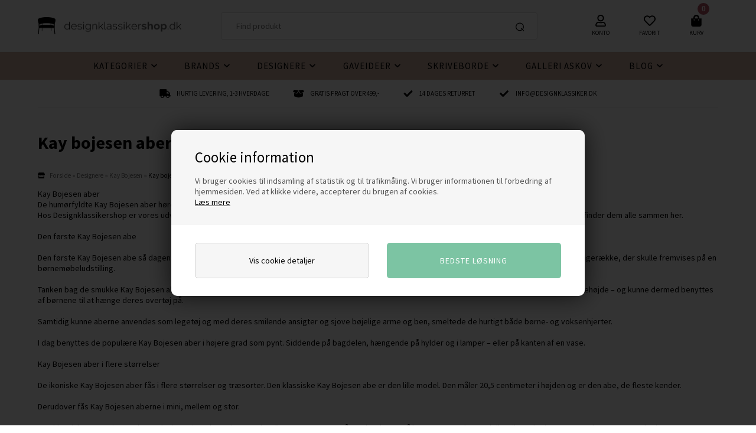

--- FILE ---
content_type: text/html; Charset=UTF-8
request_url: https://designklassikershop.dk/shop/kay-bojesen-aber-476c1.html
body_size: 34492
content:
<!DOCTYPE html>
<html lang='da' class="webshop-html" xmlns:fb="http://ogp.me/ns/fb#">
<head>
<title>Kay Bojesen abe | Køb alle modeller & varianter billigt her</title>
    <meta http-equiv="Content-Type" content="text/html;charset=UTF-8" />
    <meta name="generator" content="DanDomain Webshop" />
    <link rel="canonical" href="https://designklassikershop.dk/shop/kay-bojesen-aber-476c1.html"/>
    <meta property="og:title" content="Kay bojesen aber"/>
    <meta property="og:url" content="https://designklassikershop.dk/shop/kay-bojesen-aber-476c1.html"/>
    <meta property="og:image" content="https://designklassikershop.dk/images/abe-p_270.jpg"/>
    <meta name="description" content="Hos Designklassikershop, forhandler vi alt indenfor de populære Kay Bojesen aber - Klik ind på siden og se de forskellige modeller til gode priser">
    <meta http-equiv="Page-Enter" content="blendTrans(Duration=0)">
    <meta http-equiv="Page-Exit" content="blendTrans(Duration=0)">
    <link href="/shop/frontend/public/css/webshop.css?v=8.117.5220" rel="stylesheet" type="text/css">
    <script type="text/javascript">
        var UsesOwnDoctype = true
        var LanguageID = '26';
        var ReloadBasket = '';
        var MaxBuyMsg = 'Antal må ikke være større end';
        var MinBuyMsg = 'Antal må ikke være mindre end';
        var SelectVarMsg = 'Vælg variant før køb';
        var ProductNumber = '';
        var ProductVariantMasterID = '';
        var Keyword = '';
        var SelectVarTxt = 'Vælg variant';
        var ShowBasketUrl = '/shop/showbasket.html';
        var CurrencyReturnUrl = '/shop/kay-bojesen-aber-476c1.html';
        var ReqVariantSelect = 'true';
        var EnablePicProtect = false;
        var PicprotectMsg = '(c) DanDomain WebShop System 2007';
        var AddedToBasketMessageTriggered = false;
        var CookiePolicy = {"cookiesRequireConsent":true,"allowTrackingCookies":false,"allowStatisticsCookies":false,"allowFunctionalCookies":false};
        setInterval(function(){SilentAjaxGetRequest(location.href);},900000);
    </script>
<script>
window.dataLayer = window.dataLayer || [];
function gtag(){dataLayer.push(arguments);}
gtag('consent', 'default', {
'ad_storage': 'denied',
'analytics_storage': 'denied',
'ad_user_data': 'denied',
'ad_personalization': 'denied',
'personalization_storage': 'denied',
'functionality_storage': 'denied',
'security_storage': 'granted'
});
</script>

<script src="https://www.googletagmanager.com/gtag/js?id=G-60GYVZHWP6" class="shop-native-gtag-script" async ></script>
<script>
window.dataLayer = window.dataLayer || [];
function gtag(){dataLayer.push(arguments);}
gtag('js', new Date());
gtag('config', 'G-60GYVZHWP6', { 'anonymize_ip': true });
gtag('set', 'ads_data_redaction', true);
</script>

<script type="text/plain" class="ce-script">
!function(f,b,e,v,n,t,s)
{if(f.fbq)return;n=f.fbq=function(){n.callMethod?
n.callMethod.apply(n,arguments):n.queue.push(arguments)};
if(!f._fbq)f._fbq=n;n.push=n;n.loaded=!0;n.version='2.0';
n.queue=[];t=b.createElement(e);t.async=!0;
t.src=v;s=b.getElementsByTagName(e)[0];
s.parentNode.insertBefore(t,s)}(window,document,'script',
'https://connect.facebook.net/en_US/fbevents.js');
fbq('init', '526194270907711'); 
</script>
<noscript><img height="1" width="1" style="display:none"
src="https://www.facebook.com/tr?id=526194270907711&ev=PageView&noscript=1"/>
</noscript>
<script type="text/plain" class="ce-script">fbq('track', 'PageView',{},{eventID: '3ACE1DB8-5B00-43BE-8D82-2A2F285D508D'});</script>
    <script type="text/javascript" src="/shop/frontend/public/js/webshop.all.min.js?v=8.117.5220"></script>
    <link rel="alternate" type="application/rss+xml" href="https://designklassikershop.dk/shop/kay-bojesen-aber-476c1.rss">

<script>
(function(d,l){var f=d.getElementsByTagName('script')[0],s=d.createElement('script');s.async=true;s.src='https://sparxpres.dk/app/webintegration/static/module-loader.js';s.onload=function(){sparxpresClientLoader(l);};f.parentNode.insertBefore(s,f);})(document,'2035a433-66fc-442c-9396-72f33c889474');
</script>

<meta name="viewport" content="initial-scale=1, maximum-scale=5, user-scalable=yes" />
<link rel="preconnect" href="https://fonts.gstatic.com">
<link rel="preconnect" href="https://fonts.googleapis.com">
<link href="/images/skins/Default/css/main.v2.css" rel="stylesheet" type="text/css">
<link href="/images/skins/Default/css/cookies.css" rel="stylesheet" type="text/css">

<style>
  .SubCats_Categories_UL img {
    height: auto;
  }
</style>

<style>@charset "UTF-8";.bewise_search{background-color:#fff;box-shadow:0 0 10px rgba(0,0,0,.2);position:absolute;border-radius:6px;top:calc(100% + 15px);left:50%;z-index:30;transform:translateX(-50%);display:none}.bewise_search:before{content:"";position:absolute;bottom:100%;left:50%;transform:translateX(-50%);width:0;height:0;border-left:7px solid transparent;border-right:7px solid transparent;border-bottom:7px solid rgba(255,255,255,1)}.bewise_search.active{display:block}.bewise_search a{text-decoration:none}.bewise_search .header{display:flex;align-items:center;padding:15px 20px 10px}.bewise_search .header>*{flex:auto}.bewise_search .header strong{font-size:15px}.bewise_search .header span{background-color:#eee;border-radius:2px;padding:2px 5px;flex:none}.bewise_search .no-content{padding:20px}.bewise_search_inner:empty{display:none}.bewise_search_inner>div{padding:0 0 15px;border-bottom:1px solid #eee}.bewise_search_inner>div>ul{margin:0;padding:0;list-style-type:none}.bewise_search_inner,.bewise_search_inner>div>ul>li{font-size:12px}.bewise_search_inner>div>ul>li>a{display:flex;align-items:center;padding:3px 20px}.bewise_search_inner>div>ul>li>a:hover{background-color:rgba(165,165,165,.1)}.bewise_search_inner>div>ul>li>a>*{flex:auto}.bewise_search_inner>div>ul>li>a>div.image{width:15%;padding:0 5% 0 0;flex:none}.bewise_search_inner>div>ul>li>a>*:empty{display:none}.bewise_search_inner>div>ul>li>a>div.image>img{display:block;border-radius:3px;border:1px solid #eee}.bewise_search_inner>div>ul>li>a>div.name{overflow:hidden;text-overflow:ellipsis;min-width:180px;max-width:60%;white-space:initial}.bewise_search_inner>div>ul>li>a>div.prices{text-align:right;padding-left:15px;white-space:nowrap}.bewise_search_inner>div>ul>li>a>div.prices .offerPrice{color:rgba(138,0,2,1);text-decoration:line-through}.bewise_search_inner>div>ul>li>a>div.prices:empty{display:none}.bewise_search .showAll a{display:block;text-decoration:underline;padding:10px 20px}.bewise_search img{max-width:100%}@media(min-width:800px){.bewise_search.bewise_wide{width:800px}.bewise_search.bewise_wide .bewise_search_inner{display:flex}.bewise_search.bewise_wide .bewise_search_inner>div{flex:auto;border-right:solid 1px #eee}.bewise_search.bewise_wide .bewise_search_inner>div:last-child{border-right:none}.bewise_search.bewise_wide .header{padding:15px 25px}.bewise_search.bewise_wide .bewise_search_inner>div>ul>li>a{padding:4px 25px}.bewise_search.bewise_wide .bewise_search_inner>div>ul>li>a>div.image{width:50px;padding:0 15px 0 0}.bewise_search.bewise_wide .showAll a{padding:10px 25px}.bewise_search.bewise_standard{min-width:400px}}@media(max-width:799px){.bewise_search{min-width:200px;max-width:300px}}</style>
</head>


<body class="webshop-productlist webshop-body">
<!--scripts body start-->
<style type="text/css">   #CookiePolicy {       background-color: #192229;       color: #111111;       left: 0;       width: 100%;       text-align: center;       z-index: 999;   }       #CookiePolicy h1, #CookiePolicy h2, #CookiePolicy h3, #CookiePolicy h4, #CookiePolicy h5  {       color: #111111;   }   #CookiePolicy label  {       color: #111111;   }       #CookiePolicy .Close {       display: block;       text-decoration: none;       font-size: 14px;       height: 20px;       position: absolute;       right: 10px;       top: 0;       width: 20px;       color: #111111;   }       .CookiePolicyCenterText {      margin: 30px auto;      text-align: left;      max-width: 100%;      position: relative;      width: 980px;   }       .CookiePolicyText {      padding-left:10px;   }</style>    <!--googleoff: all-->
<div id="CookiePolicy" class="fixed-top"><div class="CookiePolicyCenterText"><div class="CookiePolicyText"><h2>Cookie information</h2>

<p>
	Vi bruger cookies til indsamling af statistik og til trafikmåling. Vi bruger informationen til forbedring af hjemmesiden. Ved at klikke videre, accepterer du brugen af cookies.<br />
	<a href="/shop/terms.html?HideCookieDialog=1#cookieconsent">Læs mere</a>
</p>
<div class="cookie-policy-consents-container"><div class="cookie-policy-consents-area area-system-cookies"><input type="checkbox" checked disabled/><label>Nødvendige</label></div><div class="cookie-policy-consents-area area-tracking-cookies"><input type="checkbox" id="cookie-policy-consent-tracking" onclick="toggleConsentForCookieType(this)"/><label for="cookie-policy-consent-tracking">Markedsføring</label></div><div class="cookie-policy-consents-area area-functional-cookies"><input type="checkbox" id="cookie-policy-consent-functional" onclick="toggleConsentForCookieType(this)"/><label for="cookie-policy-consent-functional">Funktionelle</label></div><div class="cookie-policy-consents-area area-statistics-cookies"><input type="checkbox" id="cookie-policy-consent-statistics" onclick="toggleConsentForCookieType(this)"/><label for="cookie-policy-consent-statistics">Statistiske</label></div></div><div class="cookie-policy-details-link-container"><a href="#" onclick="toggleCookiePolicyDetails()">Vis cookie detaljer</a></div><div class="cookie-policy-details-container"><div class="rtable rtable--4cols"><div style="order:1;" class="rtable-cell rtable-header-cell">Cookie</div><div style="order:2;" class="rtable-cell cookie-policy-details-globally-mapped cookie-policy-details-thirdparty cookie-policy-details-column-name">_GRECAPTCHA</div><div style="order:3;" class="rtable-cell cookie-policy-details-globally-mapped cookie-policy-details-column-name">ASPSESSIONID*</div><div style="order:4;" class="rtable-cell cookie-policy-details-globally-mapped cookie-policy-details-column-name">basketIdentifier</div><div style="order:5;" class="rtable-cell cookie-policy-details-globally-mapped cookie-policy-details-column-name">DanDomainWebShop5Favorites</div><div style="order:6;" class="rtable-cell cookie-policy-details-globally-mapped cookie-policy-details-column-name">DDCookiePolicy</div><div style="order:7;" class="rtable-cell cookie-policy-details-globally-mapped cookie-policy-details-column-name">DDCookiePolicy-consent-functional</div><div style="order:8;" class="rtable-cell cookie-policy-details-globally-mapped cookie-policy-details-column-name">DDCookiePolicy-consent-statistics</div><div style="order:9;" class="rtable-cell cookie-policy-details-globally-mapped cookie-policy-details-column-name">DDCookiePolicy-consent-tracking</div><div style="order:10;" class="rtable-cell cookie-policy-details-globally-mapped cookie-policy-details-column-name">DDCookiePolicyDialog</div><div style="order:11;" class="rtable-cell cookie-policy-details-globally-mapped cookie-policy-details-column-name cookie-policy-details-exists-on-client">SharedSessionId</div><div style="order:12;" class="rtable-cell cookie-policy-details-globally-mapped cookie-policy-details-column-name">shop6TipBotFilterRandomStringValue</div><div style="order:13;" class="rtable-cell cookie-policy-details-globally-mapped cookie-policy-details-column-name">shopReviewRandomStringValue</div><div style="order:14;" class="rtable-cell cookie-policy-details-globally-mapped cookie-policy-details-column-name">shopShowBasketSendMailRandomStringValue</div><div style="order:15;" class="rtable-cell cookie-policy-details-globally-mapped cookie-policy-details-thirdparty cookie-policy-details-column-name">_fbp</div><div style="order:16;" class="rtable-cell cookie-policy-details-globally-mapped cookie-policy-details-thirdparty cookie-policy-details-column-name">_ga(Viabill)</div><div style="order:17;" class="rtable-cell cookie-policy-details-globally-mapped cookie-policy-details-thirdparty cookie-policy-details-column-name">_ga*</div><div style="order:18;" class="rtable-cell cookie-policy-details-globally-mapped cookie-policy-details-thirdparty cookie-policy-details-column-name">_gat_gtag_UA(Viabill)</div><div style="order:19;" class="rtable-cell cookie-policy-details-globally-mapped cookie-policy-details-thirdparty cookie-policy-details-column-name">_gid</div><div style="order:20;" class="rtable-cell cookie-policy-details-globally-mapped cookie-policy-details-thirdparty cookie-policy-details-column-name">_gid(Viabill)</div><div style="order:21;" class="rtable-cell cookie-policy-details-globally-mapped cookie-policy-details-thirdparty cookie-policy-details-column-name">GPS</div><div style="order:22;" class="rtable-cell cookie-policy-details-globally-mapped cookie-policy-details-thirdparty cookie-policy-details-column-name">vb-user</div><div style="order:23;" class="rtable-cell cookie-policy-details-globally-mapped cookie-policy-details-thirdparty cookie-policy-details-column-name">VISITOR_INFO1_LIVE</div><div style="order:24;" class="rtable-cell cookie-policy-details-globally-mapped cookie-policy-details-thirdparty cookie-policy-details-column-name">YSC</div><div style="order:1;" class="rtable-cell rtable-header-cell">Kategori</div><div style="order:2;" class="rtable-cell cookie-policy-details-globally-mapped cookie-policy-details-thirdparty cookie-policy-details-column-category">Nødvendige</div><div style="order:3;" class="rtable-cell cookie-policy-details-globally-mapped cookie-policy-details-column-category">Nødvendige</div><div style="order:4;" class="rtable-cell cookie-policy-details-globally-mapped cookie-policy-details-column-category">Nødvendige</div><div style="order:5;" class="rtable-cell cookie-policy-details-globally-mapped cookie-policy-details-column-category">Nødvendige</div><div style="order:6;" class="rtable-cell cookie-policy-details-globally-mapped cookie-policy-details-column-category">Nødvendige</div><div style="order:7;" class="rtable-cell cookie-policy-details-globally-mapped cookie-policy-details-column-category">Nødvendige</div><div style="order:8;" class="rtable-cell cookie-policy-details-globally-mapped cookie-policy-details-column-category">Nødvendige</div><div style="order:9;" class="rtable-cell cookie-policy-details-globally-mapped cookie-policy-details-column-category">Nødvendige</div><div style="order:10;" class="rtable-cell cookie-policy-details-globally-mapped cookie-policy-details-column-category">Nødvendige</div><div style="order:11;" class="rtable-cell cookie-policy-details-globally-mapped cookie-policy-details-column-category cookie-policy-details-exists-on-client">Nødvendige</div><div style="order:12;" class="rtable-cell cookie-policy-details-globally-mapped cookie-policy-details-column-category">Nødvendige</div><div style="order:13;" class="rtable-cell cookie-policy-details-globally-mapped cookie-policy-details-column-category">Nødvendige</div><div style="order:14;" class="rtable-cell cookie-policy-details-globally-mapped cookie-policy-details-column-category">Nødvendige</div><div style="order:15;" class="rtable-cell cookie-policy-details-globally-mapped cookie-policy-details-thirdparty cookie-policy-details-column-category">Markedsføring</div><div style="order:16;" class="rtable-cell cookie-policy-details-globally-mapped cookie-policy-details-thirdparty cookie-policy-details-column-category">Markedsføring</div><div style="order:17;" class="rtable-cell cookie-policy-details-globally-mapped cookie-policy-details-thirdparty cookie-policy-details-column-category">Markedsføring</div><div style="order:18;" class="rtable-cell cookie-policy-details-globally-mapped cookie-policy-details-thirdparty cookie-policy-details-column-category">Markedsføring</div><div style="order:19;" class="rtable-cell cookie-policy-details-globally-mapped cookie-policy-details-thirdparty cookie-policy-details-column-category">Markedsføring</div><div style="order:20;" class="rtable-cell cookie-policy-details-globally-mapped cookie-policy-details-thirdparty cookie-policy-details-column-category">Markedsføring</div><div style="order:21;" class="rtable-cell cookie-policy-details-globally-mapped cookie-policy-details-thirdparty cookie-policy-details-column-category">Markedsføring</div><div style="order:22;" class="rtable-cell cookie-policy-details-globally-mapped cookie-policy-details-thirdparty cookie-policy-details-column-category">Markedsføring</div><div style="order:23;" class="rtable-cell cookie-policy-details-globally-mapped cookie-policy-details-thirdparty cookie-policy-details-column-category">Markedsføring</div><div style="order:24;" class="rtable-cell cookie-policy-details-globally-mapped cookie-policy-details-thirdparty cookie-policy-details-column-category">Markedsføring</div><div style="order:1;" class="rtable-cell rtable-header-cell">Beskrivelse</div><div style="order:2;" class="rtable-cell cookie-policy-details-globally-mapped cookie-policy-details-thirdparty cookie-policy-details-column-description">Bruges til Google ReCaptcha<div class="cookie-policy-third-party-details-container">Google LLC</div></div><div style="order:3;" class="rtable-cell cookie-policy-details-globally-mapped cookie-policy-details-column-description">Bruges til at gemme session data</div><div style="order:4;" class="rtable-cell cookie-policy-details-globally-mapped cookie-policy-details-column-description">Bruges til at gemme kurv</div><div style="order:5;" class="rtable-cell cookie-policy-details-globally-mapped cookie-policy-details-column-description">Bruges af funktionen favorit produkter</div><div style="order:6;" class="rtable-cell cookie-policy-details-globally-mapped cookie-policy-details-column-description">Bruges til at gemme cookie samtykke</div><div style="order:7;" class="rtable-cell cookie-policy-details-globally-mapped cookie-policy-details-column-description">Bruges til at gemme cookie samtykke</div><div style="order:8;" class="rtable-cell cookie-policy-details-globally-mapped cookie-policy-details-column-description">Bruges til at gemme cookie samtykke</div><div style="order:9;" class="rtable-cell cookie-policy-details-globally-mapped cookie-policy-details-column-description">Bruges til at gemme cookie samtykke</div><div style="order:10;" class="rtable-cell cookie-policy-details-globally-mapped cookie-policy-details-column-description">Bruges til at gemme cookie samtykke</div><div style="order:11;" class="rtable-cell cookie-policy-details-globally-mapped cookie-policy-details-column-description cookie-policy-details-exists-on-client">Bruges til at gemme session data</div><div style="order:12;" class="rtable-cell cookie-policy-details-globally-mapped cookie-policy-details-column-description">Bruges af funktionen tip en ven</div><div style="order:13;" class="rtable-cell cookie-policy-details-globally-mapped cookie-policy-details-column-description">Bruges af funktionen produkt anmeldelser</div><div style="order:14;" class="rtable-cell cookie-policy-details-globally-mapped cookie-policy-details-column-description">Bruges til send kurven til en ven funktionen</div><div style="order:15;" class="rtable-cell cookie-policy-details-globally-mapped cookie-policy-details-thirdparty cookie-policy-details-column-description">Bruges af Facebook til online markedsføring<div class="cookie-policy-third-party-details-container">Facebook, Inc.</div></div><div style="order:16;" class="rtable-cell cookie-policy-details-globally-mapped cookie-policy-details-thirdparty cookie-policy-details-column-description">Google analytics bruges til at indsamle statistik om den besøgende<div class="cookie-policy-third-party-details-container">Google LLC</div></div><div style="order:17;" class="rtable-cell cookie-policy-details-globally-mapped cookie-policy-details-thirdparty cookie-policy-details-column-description">Google analytics bruges til at indsamle statistik om den besøgende<div class="cookie-policy-third-party-details-container">Google LLC</div></div><div style="order:18;" class="rtable-cell cookie-policy-details-globally-mapped cookie-policy-details-thirdparty cookie-policy-details-column-description">Bruges af Google til at tilpasse visning af annoncer<div class="cookie-policy-third-party-details-container">Google LLC</div></div><div style="order:19;" class="rtable-cell cookie-policy-details-globally-mapped cookie-policy-details-thirdparty cookie-policy-details-column-description">Google analytics bruges til at indsamle statistik om den besøgende<div class="cookie-policy-third-party-details-container">Google LLC</div></div><div style="order:20;" class="rtable-cell cookie-policy-details-globally-mapped cookie-policy-details-thirdparty cookie-policy-details-column-description">Google analytics bruges til at indsamle statistik om den besøgende<div class="cookie-policy-third-party-details-container">Google LLC</div></div><div style="order:21;" class="rtable-cell cookie-policy-details-globally-mapped cookie-policy-details-thirdparty cookie-policy-details-column-description">Bruges af Youtube til afspilning af video<div class="cookie-policy-third-party-details-container">youtube.com </div></div><div style="order:22;" class="rtable-cell cookie-policy-details-globally-mapped cookie-policy-details-thirdparty cookie-policy-details-column-description">Understøtter funktionen Viabill priskalkulation<div class="cookie-policy-third-party-details-container">ViaBill</div></div><div style="order:23;" class="rtable-cell cookie-policy-details-globally-mapped cookie-policy-details-thirdparty cookie-policy-details-column-description">Bruges af Youtube til afspilning af video<div class="cookie-policy-third-party-details-container">youtube.com</div></div><div style="order:24;" class="rtable-cell cookie-policy-details-globally-mapped cookie-policy-details-thirdparty cookie-policy-details-column-description">Bruges af Youtube til afspilning af video<div class="cookie-policy-third-party-details-container">youtube.com</div></div><div style="order:1;" class="rtable-cell rtable-header-cell">Udløb</div><div style="order:2;" class="rtable-cell cookie-policy-details-globally-mapped cookie-policy-details-thirdparty cookie-policy-details-column-expire">182 dage</div><div style="order:3;" class="rtable-cell cookie-policy-details-globally-mapped cookie-policy-details-column-expire">session</div><div style="order:4;" class="rtable-cell cookie-policy-details-globally-mapped cookie-policy-details-column-expire">30 dage</div><div style="order:5;" class="rtable-cell cookie-policy-details-globally-mapped cookie-policy-details-column-expire">365 dage</div><div style="order:6;" class="rtable-cell cookie-policy-details-globally-mapped cookie-policy-details-column-expire">365 dage</div><div style="order:7;" class="rtable-cell cookie-policy-details-globally-mapped cookie-policy-details-column-expire">365 dage</div><div style="order:8;" class="rtable-cell cookie-policy-details-globally-mapped cookie-policy-details-column-expire">365 dage</div><div style="order:9;" class="rtable-cell cookie-policy-details-globally-mapped cookie-policy-details-column-expire">365 dage</div><div style="order:10;" class="rtable-cell cookie-policy-details-globally-mapped cookie-policy-details-column-expire">365 dage</div><div style="order:11;" class="rtable-cell cookie-policy-details-globally-mapped cookie-policy-details-column-expire cookie-policy-details-exists-on-client">365 dage</div><div style="order:12;" class="rtable-cell cookie-policy-details-globally-mapped cookie-policy-details-column-expire">session</div><div style="order:13;" class="rtable-cell cookie-policy-details-globally-mapped cookie-policy-details-column-expire">session</div><div style="order:14;" class="rtable-cell cookie-policy-details-globally-mapped cookie-policy-details-column-expire">session</div><div style="order:15;" class="rtable-cell cookie-policy-details-globally-mapped cookie-policy-details-thirdparty cookie-policy-details-column-expire">90 dage</div><div style="order:16;" class="rtable-cell cookie-policy-details-globally-mapped cookie-policy-details-thirdparty cookie-policy-details-column-expire">730 dage</div><div style="order:17;" class="rtable-cell cookie-policy-details-globally-mapped cookie-policy-details-thirdparty cookie-policy-details-column-expire">730 dage</div><div style="order:18;" class="rtable-cell cookie-policy-details-globally-mapped cookie-policy-details-thirdparty cookie-policy-details-column-expire">1 dage</div><div style="order:19;" class="rtable-cell cookie-policy-details-globally-mapped cookie-policy-details-thirdparty cookie-policy-details-column-expire">2 minutter</div><div style="order:20;" class="rtable-cell cookie-policy-details-globally-mapped cookie-policy-details-thirdparty cookie-policy-details-column-expire">1 dage</div><div style="order:21;" class="rtable-cell cookie-policy-details-globally-mapped cookie-policy-details-thirdparty cookie-policy-details-column-expire">1 dage</div><div style="order:22;" class="rtable-cell cookie-policy-details-globally-mapped cookie-policy-details-thirdparty cookie-policy-details-column-expire">365 dage</div><div style="order:23;" class="rtable-cell cookie-policy-details-globally-mapped cookie-policy-details-thirdparty cookie-policy-details-column-expire">180 dage</div><div style="order:24;" class="rtable-cell cookie-policy-details-globally-mapped cookie-policy-details-thirdparty cookie-policy-details-column-expire">session</div></div></div><div class="cookie-policy-accept-buttons-container"><input id="cookie-policy-accept-button" data-accept-text-original="Ok" data-accept-text-modified="" class="cookie-policy-accept cookie-policy-button" type="button" value="Ok" onclick="cookiePolicyAccept('df9b798053065772e13e70f77af3582a5f63cd4a')"/><input class="cookie-policy-accept-all cookie-policy-button" type="button" value="Bedste løsning" onclick="cookiePolicyAcceptAll('df9b798053065772e13e70f77af3582a5f63cd4a')"/></div></div></div></div>
<!--googleon: all-->
<div class="wrapper">
  <header>
    <div>
      <a class="shoplogo" title="Design møbler og interiør" href="/shop/frontpage.html"><img height="30" width="243" alt="Design møbler og interiør" border="0" class="WebShopSkinLogo" src="/images/skins/Default/images/designklassikershop-logo.png"></a>
      <div class="search"><form ID="Search_Form" method="POST" action="/shop/search-1.html" style="margin:0;"><input type="hidden" name="InitSearch" value="1"><span class="SearchTitle_SearchPage">Find produkt</span><br><input type="text" name="Keyword" maxlength="50" size="12" class="SearchField_SearchPage" value=""><span class="nbsp">&nbsp;</span><input type="submit" value="Søg" name="Search" class="SubmitButton_SearchPage"><br></form></div>
      <a title="Konto" href="/shop/customer.html" class="btnAccount headerBox"><img width="18" height="20" alt="Konto" class="icon" src="/images/skins/Default/images/icon-user.svg"><label>Konto</label></a>
      <a title="Favorit" class="btnFavorites headerBox" href="/shop/favorites.html"><span class="count"></span><img alt="Favorit" width="20" height="20" class="icon" src="/images/skins/Default/images/icon-favorites.svg"><label>Favorit</label></a>
      <div class="btnMenu headerBox"><img alt="Menu" width="18" height="20" class="icon" src="/images/skins/Default/images/icon-menu.svg"></div>
      <div class="basket headerBox" data-cards="DD_SHOP5_NONE" data-count="0"><span class="count">0</span><img alt="Kurv" class="icon" height="20" src="/images/skins/Default/images/icon-basket.svg" width="18"><label>Kurv</label><span class="currency">DKK</span><div class="miniBasket">
<div class="miniBasketFooter">
<div class="line"><span></span><span></span></div>
<div class="line total"><span>I alt</span><span>0,00 DKK</span></div>
</div><a class="button" href="/shop/showbasket.html" title="Vis kurv">Vis indkøbskurv</a></div>
</div>

    </div>
  </header>
  <!--categories disk cache generated--><div id="ProductmenuContainer_DIV" class="ProductmenuContainer_DIV"><span class="Heading_Productmenu Heading_ProductMenu">Menu</span><style type="text/css">.ProductMenu_MenuItemBold{font-weight:bold;}</style><ul id="ProductMenu_List"><li class="RootCategory_Productmenu has-dropdown"><a href="/shop/kategorier-298s1.html" class="CategoryLink0_Productmenu Deactiv_Productmenu Deactiv_ProductMenu" title="Kategorier"><span class="ProductMenu_MenuItemBold">Kategorier</span></a><ul class="dropdown"><li class="SubCategory1_Productmenu has-dropdown"><a href="/shop/borde-89s1.html" class="CategoryLink1_Productmenu Deactiv_Productmenu Deactiv_ProductMenu" title="Borde "><span class="ProductMenu_MenuItemBold">Borde </span></a><ul class="dropdown"><li class="SubCategory2_Productmenu"><a href="/shop/spiseborde-90c1.html" class="CategoryLink2_Productmenu Deactiv_Productmenu Deactiv_ProductMenu" title="Spiseborde">Spiseborde</a></li><li class="SubCategory2_Productmenu"><a href="/shop/sofaborde-91c1.html" class="CategoryLink2_Productmenu Deactiv_Productmenu Deactiv_ProductMenu" title="Sofaborde">Sofaborde</a></li><li class="SubCategory2_Productmenu"><a href="/shop/spisebordsstole-95c1.html" class="CategoryLink2_Productmenu Deactiv_Productmenu Deactiv_ProductMenu" title="Spisebordsstole">Spisebordsstole</a></li><li class="SubCategory2_Productmenu"><a href="/shop/skriveborde-92c1.html" class="CategoryLink2_Productmenu Deactiv_Productmenu Deactiv_ProductMenu" title="Skriveborde">Skriveborde</a></li><li class="SubCategory2_Productmenu"><a href="/shop/bakkeborde-93c1.html" class="CategoryLink2_Productmenu Deactiv_Productmenu Deactiv_ProductMenu" title="Bakkeborde">Bakkeborde</a></li></ul></li><li class="SubCategory1_Productmenu has-dropdown"><a href="/shop/belysning-100s1.html" class="CategoryLink1_Productmenu Deactiv_Productmenu Deactiv_ProductMenu" title="Belysning"><span class="ProductMenu_MenuItemBold">Belysning</span></a><ul class="dropdown"><li class="SubCategory2_Productmenu"><a href="/shop/pendel-101c1.html" class="CategoryLink2_Productmenu Deactiv_Productmenu Deactiv_ProductMenu" title="Pendel">Pendel</a></li><li class="SubCategory2_Productmenu"><a href="/shop/bordlamper-102c1.html" class="CategoryLink2_Productmenu Deactiv_Productmenu Deactiv_ProductMenu" title="Bordlamper">Bordlamper</a></li><li class="SubCategory2_Productmenu"><a href="/shop/gulvlamper-103c1.html" class="CategoryLink2_Productmenu Deactiv_Productmenu Deactiv_ProductMenu" title="Gulvlamper">Gulvlamper</a></li><li class="SubCategory2_Productmenu"><a href="/shop/vaeglamper-104c1.html" class="CategoryLink2_Productmenu Deactiv_Productmenu Deactiv_ProductMenu" title="Væglamper">Væglamper</a></li><li class="SubCategory2_Productmenu"><a href="/shop/skaerme-og-glas-105c1.html" class="CategoryLink2_Productmenu Deactiv_Productmenu Deactiv_ProductMenu" title="Skærme og glas">Skærme og glas</a></li></ul></li><li class="SubCategory1_Productmenu has-dropdown"><a href="/shop/opbevaring-112s1.html" class="CategoryLink1_Productmenu Deactiv_Productmenu Deactiv_ProductMenu" title="Opbevaring"><span class="ProductMenu_MenuItemBold">Opbevaring</span></a><ul class="dropdown"><li class="SubCategory2_Productmenu"><a href="/shop/reoler-114c1.html" class="CategoryLink2_Productmenu Deactiv_Productmenu Deactiv_ProductMenu" title="Reoler">Reoler</a></li><li class="SubCategory2_Productmenu"><a href="/shop/hylder-121c1.html" class="CategoryLink2_Productmenu Deactiv_Productmenu Deactiv_ProductMenu" title="Hylder">Hylder</a></li></ul></li><li class="SubCategory1_Productmenu has-dropdown"><a href="/shop/tekstiler-452s1.html" class="CategoryLink1_Productmenu Deactiv_Productmenu Deactiv_ProductMenu" title="Tekstiler"><span class="ProductMenu_MenuItemBold">Tekstiler</span></a><ul class="dropdown"><li class="SubCategory2_Productmenu"><a href="/shop/puder-110c1.html" class="CategoryLink2_Productmenu Deactiv_Productmenu Deactiv_ProductMenu" title="Puder">Puder</a></li><li class="SubCategory2_Productmenu has-dropdown"><a href="/shop/plaider-111s1.html" class="CategoryLink2_Productmenu Deactiv_Productmenu Deactiv_ProductMenu" title="Plaider"><span class="ProductMenu_MenuItemBold">Plaider</span></a><ul class="dropdown"><li class="SubCategory3_Productmenu"><a href="/shop/inez-269c1.html" class="CategoryLink3_Productmenu Deactiv_Productmenu Deactiv_ProductMenu" title="Inez">Inez</a></li><li class="SubCategory3_Productmenu"><a href="/shop/leaf-270c1.html" class="CategoryLink3_Productmenu Deactiv_Productmenu Deactiv_ProductMenu" title="Leaf">Leaf</a></li><li class="SubCategory3_Productmenu"><a href="/shop/ralph-272c1.html" class="CategoryLink3_Productmenu Deactiv_Productmenu Deactiv_ProductMenu" title="Ralph">Ralph</a></li><li class="SubCategory3_Productmenu"><a href="/shop/samba-332c1.html" class="CategoryLink3_Productmenu Deactiv_Productmenu Deactiv_ProductMenu" title="Samba">-Samba</a></li><li class="SubCategory3_Productmenu"><a href="/shop/stella-271c1.html" class="CategoryLink3_Productmenu Deactiv_Productmenu Deactiv_ProductMenu" title="Stella">Stella</a></li><li class="SubCategory3_Productmenu"><a href="/shop/vinga-273c1.html" class="CategoryLink3_Productmenu Deactiv_Productmenu Deactiv_ProductMenu" title="Vinga">Vinga</a></li></ul></li></ul></li><li class="SubCategory1_Productmenu has-dropdown"><a href="/shop/tilbehoer-116s1.html" class="CategoryLink1_Productmenu Deactiv_Productmenu Deactiv_ProductMenu" title="Tilbehør"><span class="ProductMenu_MenuItemBold">Tilbehør</span></a><ul class="dropdown"><li class="SubCategory2_Productmenu"><a href="/shop/stumtjenere-123c1.html" class="CategoryLink2_Productmenu Deactiv_Productmenu Deactiv_ProductMenu" title="Stumtjenere ">Stumtjenere </a></li><li class="SubCategory2_Productmenu"><a href="/shop/hylder-121c1.html" class="CategoryLink2_Productmenu Deactiv_Productmenu Deactiv_ProductMenu" title="Hylder">Hylder</a></li><li class="SubCategory2_Productmenu"><a href="/shop/knageraekker-122c1.html" class="CategoryLink2_Productmenu Deactiv_Productmenu Deactiv_ProductMenu" title="Knagerækker">Knagerækker</a></li><li class="SubCategory2_Productmenu"><a href="/shop/lysestager-457c1.html" class="CategoryLink2_Productmenu Deactiv_Productmenu Deactiv_ProductMenu" title="Lysestager">Lysestager</a></li><li class="SubCategory2_Productmenu"><a href="/shop/traefigurer-120c1.html" class="CategoryLink2_Productmenu Deactiv_Productmenu Deactiv_ProductMenu" title="Træfigurer ">Træfigurer </a></li><li class="SubCategory2_Productmenu"><a href="/shop/vaser-skaale-130c1.html" class="CategoryLink2_Productmenu Deactiv_Productmenu Deactiv_ProductMenu" title="Vaser & skåle">Vaser & skåle</a></li></ul></li><li class="SubCategory1_Productmenu has-dropdown"><a href="/shop/boernevaerelset-115s1.html" class="CategoryLink1_Productmenu Deactiv_Productmenu Deactiv_ProductMenu" title="Børneværelset"><span class="ProductMenu_MenuItemBold">Børneværelset</span></a><ul class="dropdown"><li class="SubCategory2_Productmenu"><a href="/shop/baby--og-boernesengetoej-213c1.html" class="CategoryLink2_Productmenu Deactiv_Productmenu Deactiv_ProductMenu" title="Baby- og børnesengetøj">Baby- og børnesengetøj</a></li><li class="SubCategory2_Productmenu"><a href="/shop/babylegetoej-144c1.html" class="CategoryLink2_Productmenu Deactiv_Productmenu Deactiv_ProductMenu" title="Babylegetøj">Babylegetøj</a></li><li class="SubCategory2_Productmenu"><a href="/shop/boernemoebler-456c1.html" class="CategoryLink2_Productmenu Deactiv_Productmenu Deactiv_ProductMenu" title="Børnemøbler">Børnemøbler</a></li><li class="SubCategory2_Productmenu"><a href="/shop/dekoration-393c1.html" class="CategoryLink2_Productmenu Deactiv_Productmenu Deactiv_ProductMenu" title="Dekoration">Dekoration</a></li><li class="SubCategory2_Productmenu"><a href="/shop/opbevaring-af-legetoej-147c1.html" class="CategoryLink2_Productmenu Deactiv_Productmenu Deactiv_ProductMenu" title="Opbevaring af legetøj">Opbevaring af legetøj</a></li><li class="SubCategory2_Productmenu"><a href="/shop/spisetid-394c1.html" class="CategoryLink2_Productmenu Deactiv_Productmenu Deactiv_ProductMenu" title="Spisetid">Spisetid</a></li></ul></li><li class="SubCategory1_Productmenu has-dropdown"><a href="/shop/badevaerelset-132s1.html" class="CategoryLink1_Productmenu Deactiv_Productmenu Deactiv_ProductMenu" title="Badeværelset"><span class="ProductMenu_MenuItemBold">Badeværelset</span></a><ul class="dropdown"><li class="SubCategory2_Productmenu"><a href="/shop/haandklaeder-395c1.html" class="CategoryLink2_Productmenu Deactiv_Productmenu Deactiv_ProductMenu" title="Håndklæder">Håndklæder</a></li><li class="SubCategory2_Productmenu"><a href="/shop/knageraekker-398c1.html" class="CategoryLink2_Productmenu Deactiv_Productmenu Deactiv_ProductMenu" title="Knagerækker">Knagerækker</a></li><li class="SubCategory2_Productmenu"><a href="/shop/moebler-396c1.html" class="CategoryLink2_Productmenu Deactiv_Productmenu Deactiv_ProductMenu" title="Møbler">Møbler</a></li><li class="SubCategory2_Productmenu"><a href="/shop/spejle-125c1.html" class="CategoryLink2_Productmenu Deactiv_Productmenu Deactiv_ProductMenu" title="Spejle ">Spejle </a></li><li class="SubCategory2_Productmenu"><a href="/shop/spejle-397c1.html" class="CategoryLink2_Productmenu Deactiv_Productmenu Deactiv_ProductMenu" title="Spejle">Spejle</a></li></ul></li><li class="SubCategory1_Productmenu has-dropdown"><a href="/shop/entre-451s1.html" class="CategoryLink1_Productmenu Deactiv_Productmenu Deactiv_ProductMenu" title="Entre"><span class="ProductMenu_MenuItemBold">Entre</span></a><ul class="dropdown"><li class="SubCategory2_Productmenu"><a href="/shop/stumtjenere-123c1.html" class="CategoryLink2_Productmenu Deactiv_Productmenu Deactiv_ProductMenu" title="Stumtjenere ">Stumtjenere </a></li><li class="SubCategory2_Productmenu"><a href="/shop/knageraekker-122c1.html" class="CategoryLink2_Productmenu Deactiv_Productmenu Deactiv_ProductMenu" title="Knagerækker">Knagerækker</a></li></ul></li><li class="SubCategory1_Productmenu has-dropdown"><a href="/shop/stue-133s1.html" class="CategoryLink1_Productmenu Deactiv_Productmenu Deactiv_ProductMenu" title="Stue"><span class="ProductMenu_MenuItemBold">Stue</span></a><ul class="dropdown"><li class="SubCategory2_Productmenu"><a href="/shop/laenestole-97c1.html" class="CategoryLink2_Productmenu Deactiv_Productmenu Deactiv_ProductMenu" title="Lænestole">Lænestole</a></li><li class="SubCategory2_Productmenu"><a href="/shop/sofaer-98c1.html" class="CategoryLink2_Productmenu Deactiv_Productmenu Deactiv_ProductMenu" title="Sofaer">Sofaer</a></li><li class="SubCategory2_Productmenu"><a href="/shop/pufs-99c1.html" class="CategoryLink2_Productmenu Deactiv_Productmenu Deactiv_ProductMenu" title="Pufs">Pufs</a></li><li class="SubCategory2_Productmenu"><a href="/shop/sofaborde-91c1.html" class="CategoryLink2_Productmenu Deactiv_Productmenu Deactiv_ProductMenu" title="Sofaborde">Sofaborde</a></li><li class="SubCategory2_Productmenu"><a href="/shop/stole-94c1.html" class="CategoryLink2_Productmenu Deactiv_Productmenu Deactiv_ProductMenu" title="Stole">Stole</a></li></ul></li><li class="SubCategory1_Productmenu has-dropdown"><a href="/shop/kunst-240s1.html" class="CategoryLink1_Productmenu Deactiv_Productmenu Deactiv_ProductMenu" title="Kunst"><span class="ProductMenu_MenuItemBold">Kunst</span></a><ul class="dropdown"><li class="SubCategory2_Productmenu"><a href="/shop/mogens-balle-432c1.html" class="CategoryLink2_Productmenu Deactiv_Productmenu Deactiv_ProductMenu" title="Mogens Balle">Mogens Balle</a></li><li class="SubCategory2_Productmenu"><a href="/shop/mette-moeller-bovin-560c1.html" class="CategoryLink2_Productmenu Deactiv_Productmenu Deactiv_ProductMenu" title="Mette Møller Bovin">Mette Møller Bovin</a></li><li class="SubCategory2_Productmenu"><a href="/shop/ken-denning-614c1.html" class="CategoryLink2_Productmenu Deactiv_Productmenu Deactiv_ProductMenu" title="Ken Denning">Ken Denning</a></li><li class="SubCategory2_Productmenu"><a href="/shop/hugo-hedemann-434c1.html" class="CategoryLink2_Productmenu Deactiv_Productmenu Deactiv_ProductMenu" title="Hugo Hedemann">Hugo Hedemann</a></li><li class="SubCategory2_Productmenu"><a href="/shop/axel-p-jensen-571c1.html" class="CategoryLink2_Productmenu Deactiv_Productmenu Deactiv_ProductMenu" title="Axel P. Jensen">Axel P. Jensen</a></li><li class="SubCategory2_Productmenu"><a href="/shop/per-kirkeby-615c1.html" class="CategoryLink2_Productmenu Deactiv_Productmenu Deactiv_ProductMenu" title="Per Kirkeby">Per Kirkeby</a></li><li class="SubCategory2_Productmenu"><a href="/shop/asger-kristensen-546c1.html" class="CategoryLink2_Productmenu Deactiv_Productmenu Deactiv_ProductMenu" title="Asger Kristensen">Asger Kristensen</a></li><li class="SubCategory2_Productmenu"><a href="/shop/skotte-olsen-388c1.html" class="CategoryLink2_Productmenu Deactiv_Productmenu Deactiv_ProductMenu" title="Skotte Olsen">Skotte Olsen</a></li><li class="SubCategory2_Productmenu"><a href="/shop/finn-pedersen-387c1.html" class="CategoryLink2_Productmenu Deactiv_Productmenu Deactiv_ProductMenu" title="Finn Pedersen">Finn Pedersen</a></li><li class="SubCategory2_Productmenu"><a href="/shop/karl-aage-riget-443c1.html" class="CategoryLink2_Productmenu Deactiv_Productmenu Deactiv_ProductMenu" title="Karl Åge Riget">Karl Åge Riget</a></li><li class="SubCategory2_Productmenu"><a href="/shop/bent-schneevoigt-559c1.html" class="CategoryLink2_Productmenu Deactiv_Productmenu Deactiv_ProductMenu" title="Bent Schneevoigt">Bent Schneevoigt</a></li><li class="SubCategory2_Productmenu"><a href="/shop/inga-vestergaard-soerensen-547c1.html" class="CategoryLink2_Productmenu Deactiv_Productmenu Deactiv_ProductMenu" title="Inga Vestergaard Sørensen">Inga Vestergaard Sørensen</a></li><li class="SubCategory2_Productmenu"><a href="/shop/dan-thuesen-548c1.html" class="CategoryLink2_Productmenu Deactiv_Productmenu Deactiv_ProductMenu" title="Dan Thuesen">Dan Thuesen</a></li><li class="SubCategory2_Productmenu"><a href="/shop/anne-vilsboell-561c1.html" class="CategoryLink2_Productmenu Deactiv_Productmenu Deactiv_ProductMenu" title="Anne Vilsbøll">Anne Vilsbøll</a></li><li class="SubCategory2_Productmenu"><a href="/shop/henry-heerup-218c1.html" class="CategoryLink2_Productmenu Deactiv_Productmenu Deactiv_ProductMenu" title="Henry Heerup">Henry Heerup</a></li></ul></li></ul></li><li class="RootCategory_Productmenu has-dropdown"><a href="/shop/brands-238s1.html" class="CategoryLink0_Productmenu Deactiv_Productmenu Deactiv_ProductMenu" title="Brands"><span class="ProductMenu_MenuItemBold">Brands</span></a><ul class="dropdown"><li class="SubCategory1_Productmenu"><a href="/shop/applicata-128c1.html" class="CategoryLink1_Productmenu Deactiv_Productmenu Deactiv_ProductMenu" title="Applicata">Applicata</a></li><li class="SubCategory1_Productmenu has-dropdown"><a href="/shop/architectmade-3s1.html" class="CategoryLink1_Productmenu Deactiv_Productmenu Deactiv_ProductMenu" title="Architectmade"><span class="ProductMenu_MenuItemBold">Architectmade</span></a><ul class="dropdown"><li class="SubCategory2_Productmenu"><a href="/shop/bjarke-ingels-580c1.html" class="CategoryLink2_Productmenu Deactiv_Productmenu Deactiv_ProductMenu" title="Bjarke ingels">Bjarke ingels</a></li><li class="SubCategory2_Productmenu"><a href="/shop/co-derr-582c1.html" class="CategoryLink2_Productmenu Deactiv_Productmenu Deactiv_ProductMenu" title="Co derr">Co derr</a></li><li class="SubCategory2_Productmenu"><a href="/shop/finn-juhl-574c1.html" class="CategoryLink2_Productmenu Deactiv_Productmenu Deactiv_ProductMenu" title="Finn juhl">Finn juhl</a></li><li class="SubCategory2_Productmenu"><a href="/shop/hans-bonde-579c1.html" class="CategoryLink2_Productmenu Deactiv_Productmenu Deactiv_ProductMenu" title="Hans bonde">Hans bonde</a></li><li class="SubCategory2_Productmenu"><a href="/shop/hans-boelling-577c1.html" class="CategoryLink2_Productmenu Deactiv_Productmenu Deactiv_ProductMenu" title="Hans bølling">Hans bølling</a></li><li class="SubCategory2_Productmenu"><a href="/shop/joern-utzon-575c1.html" class="CategoryLink2_Productmenu Deactiv_Productmenu Deactiv_ProductMenu" title="Jørn utzon">Jørn utzon</a></li><li class="SubCategory2_Productmenu"><a href="/shop/kristian-vedel-578c1.html" class="CategoryLink2_Productmenu Deactiv_Productmenu Deactiv_ProductMenu" title="Kristian vedel">Kristian vedel</a></li><li class="SubCategory2_Productmenu"><a href="/shop/lars-beller-fjetland-584c1.html" class="CategoryLink2_Productmenu Deactiv_Productmenu Deactiv_ProductMenu" title="Lars beller fjetland">Lars beller fjetland</a></li><li class="SubCategory2_Productmenu"><a href="/shop/nikolai-klitgaard-581c1.html" class="CategoryLink2_Productmenu Deactiv_Productmenu Deactiv_ProductMenu" title="Nikolai klitgaard">Nikolai klitgaard</a></li><li class="SubCategory2_Productmenu"><a href="/shop/peter-karpf-585c1.html" class="CategoryLink2_Productmenu Deactiv_Productmenu Deactiv_ProductMenu" title="Peter karpf">Peter karpf</a></li><li class="SubCategory2_Productmenu"><a href="/shop/poul-anker-hansen-576c1.html" class="CategoryLink2_Productmenu Deactiv_Productmenu Deactiv_ProductMenu" title="Poul anker hansen">Poul anker hansen</a></li><li class="SubCategory2_Productmenu"><a href="/shop/poul-kjaerholm-583c1.html" class="CategoryLink2_Productmenu Deactiv_Productmenu Deactiv_ProductMenu" title="Poul kjærholm">Poul kjærholm</a></li></ul></li><li class="SubCategory1_Productmenu has-dropdown"><a href="/shop/badeanstalten-416s1.html" class="CategoryLink1_Productmenu Deactiv_Productmenu Deactiv_ProductMenu" title="Badeanstalten"><span class="ProductMenu_MenuItemBold">Badeanstalten</span></a><ul class="dropdown"><li class="SubCategory2_Productmenu"><a href="/shop/ansigt-417c1.html" class="CategoryLink2_Productmenu Deactiv_Productmenu Deactiv_ProductMenu" title="Ansigt">Ansigt</a></li><li class="SubCategory2_Productmenu"><a href="/shop/flydende-saebe-568c1.html" class="CategoryLink2_Productmenu Deactiv_Productmenu Deactiv_ProductMenu" title="Flydende sæbe">Flydende sæbe</a></li><li class="SubCategory2_Productmenu"><a href="/shop/krop-419c1.html" class="CategoryLink2_Productmenu Deactiv_Productmenu Deactiv_ProductMenu" title="Krop">Krop</a></li><li class="SubCategory2_Productmenu"><a href="/shop/saebe-421c1.html" class="CategoryLink2_Productmenu Deactiv_Productmenu Deactiv_ProductMenu" title="Sæbe">Sæbe</a></li><li class="SubCategory2_Productmenu"><a href="/shop/tilbehoer-418c1.html" class="CategoryLink2_Productmenu Deactiv_Productmenu Deactiv_ProductMenu" title="Tilbehør">Tilbehør</a></li><li class="SubCategory2_Productmenu"><a href="/shop/gaver-428c1.html" class="CategoryLink2_Productmenu Deactiv_Productmenu Deactiv_ProductMenu" title="Gaver">Gaver</a></li></ul></li><li class="SubCategory1_Productmenu"><a href="/shop/bernstoffsminde-645c1.html" class="CategoryLink1_Productmenu Deactiv_Productmenu Deactiv_ProductMenu" title="Bernstoffsminde">Bernstoffsminde</a></li><li class="SubCategory1_Productmenu"><a href="/shop/brdr-kruger-64c1.html" class="CategoryLink1_Productmenu Deactiv_Productmenu Deactiv_ProductMenu" title="Brdr. Krüger">Brdr. Krüger</a></li><li class="SubCategory1_Productmenu"><a href="/shop/by-nord-413c1.html" class="CategoryLink1_Productmenu Deactiv_Productmenu Deactiv_ProductMenu" title="By nord">By nord</a></li><li class="SubCategory1_Productmenu"><a href="/shop/collect-furniture-70c1.html" class="CategoryLink1_Productmenu Deactiv_Productmenu Deactiv_ProductMenu" title="Collect furniture">Collect furniture</a></li><li class="SubCategory1_Productmenu has-dropdown"><a href="/shop/ekta-living-197s1.html" class="CategoryLink1_Productmenu Deactiv_Productmenu Deactiv_ProductMenu" title="Ekta Living"><span class="ProductMenu_MenuItemBold">Ekta Living</span></a><ul class="dropdown"><li class="SubCategory2_Productmenu"><a href="/shop/badevaerelse-586c1.html" class="CategoryLink2_Productmenu Deactiv_Productmenu Deactiv_ProductMenu" title="Badeværelse">Badeværelse</a></li><li class="SubCategory2_Productmenu"><a href="/shop/entre-587c1.html" class="CategoryLink2_Productmenu Deactiv_Productmenu Deactiv_ProductMenu" title="Entre">Entre</a></li><li class="SubCategory2_Productmenu"><a href="/shop/kontor-590c1.html" class="CategoryLink2_Productmenu Deactiv_Productmenu Deactiv_ProductMenu" title="Kontor">Kontor</a></li><li class="SubCategory2_Productmenu"><a href="/shop/koekken-588c1.html" class="CategoryLink2_Productmenu Deactiv_Productmenu Deactiv_ProductMenu" title="Køkken">Køkken</a></li><li class="SubCategory2_Productmenu"><a href="/shop/stue-589c1.html" class="CategoryLink2_Productmenu Deactiv_Productmenu Deactiv_ProductMenu" title="Stue">Stue</a></li><li class="SubCategory2_Productmenu"><a href="/shop/julepynt-605c1.html" class="CategoryLink2_Productmenu Deactiv_Productmenu Deactiv_ProductMenu" title="Julepynt">Julepynt</a></li></ul></li><li class="SubCategory1_Productmenu"><a href="/shop/fabelab-277c1.html" class="CategoryLink1_Productmenu Deactiv_Productmenu Deactiv_ProductMenu" title="Fabelab">Fabelab</a></li><li class="SubCategory1_Productmenu"><a href="/shop/freemover-lysestager-5c1.html" class="CategoryLink1_Productmenu Deactiv_Productmenu Deactiv_ProductMenu" title="Freemover lysestager">Freemover lysestager</a></li><li class="SubCategory1_Productmenu"><a href="/shop/fuss-puder-77c1.html" class="CategoryLink1_Productmenu Deactiv_Productmenu Deactiv_ProductMenu" title="Fuss puder">Fuss puder</a></li><li class="SubCategory1_Productmenu"><a href="/shop/global-570c1.html" class="CategoryLink1_Productmenu Deactiv_Productmenu Deactiv_ProductMenu" title="Global">Global</a></li><li class="SubCategory1_Productmenu has-dropdown"><a href="/shop/hans-boelling-bakkebord-63s1.html" class="CategoryLink1_Productmenu Deactiv_Productmenu Deactiv_ProductMenu" title="Hans Bølling bakkebord"><span class="ProductMenu_MenuItemBold">Hans Bølling bakkebord</span></a><ul class="dropdown"><li class="SubCategory2_Productmenu has-dropdown"><a href="/shop/bakkeborde-i-boeg-302s1.html" class="CategoryLink2_Productmenu Deactiv_Productmenu Deactiv_ProductMenu" title="Bakkeborde I bøg"><span class="ProductMenu_MenuItemBold">Bakkeborde I bøg</span></a><ul class="dropdown"><li class="SubCategory3_Productmenu"><a href="/shop/bakkebord-boeg-oe-399c1.html" class="CategoryLink3_Productmenu Deactiv_Productmenu Deactiv_ProductMenu" title="Bakkebord bøg ø 50cm">Bakkebord bøg ø 50cm</a></li><li class="SubCategory3_Productmenu"><a href="/shop/bakkebord-boeg-oe60-400c1.html" class="CategoryLink3_Productmenu Deactiv_Productmenu Deactiv_ProductMenu" title="Bakkebord bøg ø60 cm">-Bakkebord bøg ø60 cm</a></li></ul></li><li class="SubCategory2_Productmenu has-dropdown"><a href="/shop/bakkeborde-i-eg-303s1.html" class="CategoryLink2_Productmenu Deactiv_Productmenu Deactiv_ProductMenu" title="Bakkeborde I eg"><span class="ProductMenu_MenuItemBold">Bakkeborde I eg</span></a><ul class="dropdown"><li class="SubCategory3_Productmenu"><a href="/shop/bakkebord-eg-oe-401c1.html" class="CategoryLink3_Productmenu Deactiv_Productmenu Deactiv_ProductMenu" title="Bakkebord eg ø 50cm">-Bakkebord eg ø 50cm</a></li><li class="SubCategory3_Productmenu"><a href="/shop/bakkebord-eg-oe-402c1.html" class="CategoryLink3_Productmenu Deactiv_Productmenu Deactiv_ProductMenu" title="Bakkebord eg ø 60cm">Bakkebord eg ø 60cm</a></li></ul></li><li class="SubCategory2_Productmenu has-dropdown"><a href="/shop/bakkeborde-i-boeg-305s1.html" class="CategoryLink2_Productmenu Deactiv_Productmenu Deactiv_ProductMenu" title="Bakkeborde I bøg sortlakeret"><span class="ProductMenu_MenuItemBold">Bakkeborde I bøg sortlakeret</span></a><ul class="dropdown"><li class="SubCategory3_Productmenu"><a href="/shop/bakkebord-sort-oe50-405c1.html" class="CategoryLink3_Productmenu Deactiv_Productmenu Deactiv_ProductMenu" title="Bakkebord sort ø50 cm">-Bakkebord sort ø50 cm</a></li><li class="SubCategory3_Productmenu"><a href="/shop/bakkebord-sort-oe60-406c1.html" class="CategoryLink3_Productmenu Deactiv_Productmenu Deactiv_ProductMenu" title="Bakkebord sort ø60 cm">-Bakkebord sort ø60 cm</a></li></ul></li><li class="SubCategory2_Productmenu has-dropdown"><a href="/shop/bakkeborde-i-roeget-310s1.html" class="CategoryLink2_Productmenu Deactiv_Productmenu Deactiv_ProductMenu" title="Bakkeborde I røget eg"><span class="ProductMenu_MenuItemBold">Bakkeborde I røget eg</span></a><ul class="dropdown"><li class="SubCategory3_Productmenu"><a href="/shop/roeget-eg-oe-407c1.html" class="CategoryLink3_Productmenu Deactiv_Productmenu Deactiv_ProductMenu" title="Røget eg ø 50cm">Røget eg ø 50cm</a></li><li class="SubCategory3_Productmenu"><a href="/shop/roeget-eg-oe-408c1.html" class="CategoryLink3_Productmenu Deactiv_Productmenu Deactiv_ProductMenu" title="Røget eg ø 60cm">Røget eg ø 60cm</a></li></ul></li><li class="SubCategory2_Productmenu has-dropdown"><a href="/shop/bakkeborde-i-valnoed-309s1.html" class="CategoryLink2_Productmenu Deactiv_Productmenu Deactiv_ProductMenu" title="Bakkeborde I valnød"><span class="ProductMenu_MenuItemBold">Bakkeborde I valnød</span></a><ul class="dropdown"><li class="SubCategory3_Productmenu"><a href="/shop/valnoed-oe50-cm-409c1.html" class="CategoryLink3_Productmenu Deactiv_Productmenu Deactiv_ProductMenu" title="Valnød ø50 cm">Valnød ø50 cm</a></li></ul></li><li class="SubCategory2_Productmenu has-dropdown"><a href="/shop/bakkebord-i-eg-382s1.html" class="CategoryLink2_Productmenu Deactiv_Productmenu Deactiv_ProductMenu" title="Bakkebord I eg sortlakeret"><span class="ProductMenu_MenuItemBold">Bakkebord I eg sortlakeret</span></a><ul class="dropdown"><li class="SubCategory3_Productmenu"><a href="/shop/bakkebord-sort-eg-411c1.html" class="CategoryLink3_Productmenu Deactiv_Productmenu Deactiv_ProductMenu" title="Bakkebord sort eg ø50">Bakkebord sort eg ø50</a></li><li class="SubCategory3_Productmenu"><a href="/shop/bakkebord-sort-eg-412c1.html" class="CategoryLink3_Productmenu Deactiv_Productmenu Deactiv_ProductMenu" title="Bakkebord sort eg ø60">-Bakkebord sort eg ø60</a></li></ul></li><li class="SubCategory2_Productmenu"><a href="/shop/serveringsbakke-oe50-234c1.html" class="CategoryLink2_Productmenu Deactiv_Productmenu Deactiv_ProductMenu" title="Serveringsbakke ø50">Serveringsbakke ø50</a></li><li class="SubCategory2_Productmenu"><a href="/shop/triio-sofabord-422c1.html" class="CategoryLink2_Productmenu Deactiv_Productmenu Deactiv_ProductMenu" title="Triio sofabord">-Triio sofabord</a></li><li class="SubCategory2_Productmenu"><a href="/shop/triio-spisebord-423c1.html" class="CategoryLink2_Productmenu Deactiv_Productmenu Deactiv_ProductMenu" title="Triio spisebord">Triio spisebord</a></li><li class="SubCategory2_Productmenu"><a href="/shop/hans-boelling-hb-624c1.html" class="CategoryLink2_Productmenu Deactiv_Productmenu Deactiv_ProductMenu" title="Hans Bølling HB Coffee Table">Hans Bølling HB Coffee Table</a></li><li class="SubCategory2_Productmenu"><a href="/shop/hans-boelling-hb-625c1.html" class="CategoryLink2_Productmenu Deactiv_Productmenu Deactiv_ProductMenu" title="Hans Bølling HB Lounge Chair">Hans Bølling HB Lounge Chair</a></li><li class="SubCategory2_Productmenu"><a href="/shop/hans-boelling-hb-623c1.html" class="CategoryLink2_Productmenu Deactiv_Productmenu Deactiv_ProductMenu" title="Hans Bølling HB Stool">Hans Bølling HB Stool</a></li></ul></li><li class="SubCategory1_Productmenu"><a href="/shop/haslev-moebler-557c1.html" class="CategoryLink1_Productmenu Deactiv_Productmenu Deactiv_ProductMenu" title="Haslev møbler">Haslev møbler</a></li><li class="SubCategory1_Productmenu"><a href="/shop/henning-koppel-370c1.html" class="CategoryLink1_Productmenu Deactiv_Productmenu Deactiv_ProductMenu" title="Henning Koppel">Henning Koppel</a></li><li class="SubCategory1_Productmenu"><a href="/shop/hindevadgaard-164c1.html" class="CategoryLink1_Productmenu Deactiv_Productmenu Deactiv_ProductMenu" title="Hindevadgaard">Hindevadgaard</a></li><li class="SubCategory1_Productmenu has-dropdown"><a href="/shop/holmegaard-25s1.html" class="CategoryLink1_Productmenu Deactiv_Productmenu Deactiv_ProductMenu" title="Holmegaard"><span class="ProductMenu_MenuItemBold">Holmegaard</span></a><ul class="dropdown"><li class="SubCategory2_Productmenu"><a href="/shop/glas-362c1.html" class="CategoryLink2_Productmenu Deactiv_Productmenu Deactiv_ProductMenu" title="Glas">-Glas</a></li><li class="SubCategory2_Productmenu"><a href="/shop/glasvaser-450c1.html" class="CategoryLink2_Productmenu Deactiv_Productmenu Deactiv_ProductMenu" title="Glasvaser">Glasvaser</a></li><li class="SubCategory2_Productmenu"><a href="/shop/julekugler-569c1.html" class="CategoryLink2_Productmenu Deactiv_Productmenu Deactiv_ProductMenu" title="Julekugler">Julekugler</a></li><li class="SubCategory2_Productmenu"><a href="/shop/lanterner-358c1.html" class="CategoryLink2_Productmenu Deactiv_Productmenu Deactiv_ProductMenu" title="Lanterner">-Lanterner</a></li><li class="SubCategory2_Productmenu"><a href="/shop/lumi-361c1.html" class="CategoryLink2_Productmenu Deactiv_Productmenu Deactiv_ProductMenu" title="Lumi ">-Lumi </a></li><li class="SubCategory2_Productmenu"><a href="/shop/palet-krukker-360c1.html" class="CategoryLink2_Productmenu Deactiv_Productmenu Deactiv_ProductMenu" title="Palet krukker">-Palet krukker</a></li></ul></li><li class="SubCategory1_Productmenu has-dropdown"><a href="/shop/j-l-moeller-538s1.html" class="CategoryLink1_Productmenu Deactiv_Productmenu Deactiv_ProductMenu" title="J.L.Møller"><span class="ProductMenu_MenuItemBold">J.L.Møller</span></a><ul class="dropdown"><li class="SubCategory2_Productmenu"><a href="/shop/j-l-moeller-539c1.html" class="CategoryLink2_Productmenu Deactiv_Productmenu Deactiv_ProductMenu" title="J.L.Møller spisestuestole">J.L.Møller spisestuestole</a></li><li class="SubCategory2_Productmenu"><a href="/shop/barstol-610c1.html" class="CategoryLink2_Productmenu Deactiv_Productmenu Deactiv_ProductMenu" title="Barstol ">Barstol </a></li><li class="SubCategory2_Productmenu"><a href="/shop/baenke-540c1.html" class="CategoryLink2_Productmenu Deactiv_Productmenu Deactiv_ProductMenu" title="Bænke">Bænke</a></li><li class="SubCategory2_Productmenu"><a href="/shop/taburetter-541c1.html" class="CategoryLink2_Productmenu Deactiv_Productmenu Deactiv_ProductMenu" title="Taburetter">Taburetter</a></li><li class="SubCategory2_Productmenu"><a href="/shop/serveringsrullebord-620c1.html" class="CategoryLink2_Productmenu Deactiv_Productmenu Deactiv_ProductMenu" title="Serveringsrullebord">Serveringsrullebord</a></li></ul></li><li class="SubCategory1_Productmenu"><a href="/shop/juna-336c1.html" class="CategoryLink1_Productmenu Deactiv_Productmenu Deactiv_ProductMenu" title="Juna">Juna</a></li><li class="SubCategory1_Productmenu"><a href="/shop/karakter-copenhagen-134c1.html" class="CategoryLink1_Productmenu Deactiv_Productmenu Deactiv_ProductMenu" title="Karakter copenhagen">Karakter copenhagen</a></li><li class="SubCategory1_Productmenu"><a href="/shop/karen-blixen-jul-43c1.html" class="CategoryLink1_Productmenu Deactiv_Productmenu Deactiv_ProductMenu" title="Karen Blixen jul">Karen Blixen jul</a></li><li class="SubCategory1_Productmenu has-dropdown"><a href="/shop/kath-andersen-639s1.html" class="CategoryLink1_Productmenu Deactiv_Productmenu Deactiv_ProductMenu" title="Kath & Andersen "><span class="ProductMenu_MenuItemBold">Kath & Andersen </span></a><ul class="dropdown"><li class="SubCategory2_Productmenu"><a href="/shop/bakker-640c1.html" class="CategoryLink2_Productmenu Deactiv_Productmenu Deactiv_ProductMenu" title="bakker">bakker</a></li><li class="SubCategory2_Productmenu"><a href="/shop/baenk-644c1.html" class="CategoryLink2_Productmenu Deactiv_Productmenu Deactiv_ProductMenu" title="Bænk">Bænk</a></li><li class="SubCategory2_Productmenu"><a href="/shop/daybed-642c1.html" class="CategoryLink2_Productmenu Deactiv_Productmenu Deactiv_ProductMenu" title="Daybed">Daybed</a></li><li class="SubCategory2_Productmenu"><a href="/shop/kopkasser-643c1.html" class="CategoryLink2_Productmenu Deactiv_Productmenu Deactiv_ProductMenu" title="Kopkasser">Kopkasser</a></li><li class="SubCategory2_Productmenu"><a href="/shop/serveringsbord-641c1.html" class="CategoryLink2_Productmenu Deactiv_Productmenu Deactiv_ProductMenu" title="Serveringsbord">Serveringsbord</a></li></ul></li><li class="SubCategory1_Productmenu has-dropdown"><a href="/shop/kay-bojesen-2s1.html" class="CategoryLink1_Productmenu Deactiv_Productmenu Deactiv_ProductMenu" title="Kay Bojesen"><span class="ProductMenu_MenuItemBold">Kay Bojesen</span></a><ul class="dropdown"><li class="SubCategory2_Productmenu"><a href="/shop/kay-bojesen-aber-476c1.html" class="CategoryLink2_Productmenu Deactiv_Productmenu Deactiv_ProductMenu" title="Kay bojesen aber">Kay bojesen aber</a></li><li class="SubCategory2_Productmenu"><a href="/shop/kay-bojesen-biler-480c1.html" class="CategoryLink2_Productmenu Deactiv_Productmenu Deactiv_ProductMenu" title="Kay bojesen biler">Kay bojesen biler</a></li><li class="SubCategory2_Productmenu"><a href="/shop/kay-bojesen-boern-483c1.html" class="CategoryLink2_Productmenu Deactiv_Productmenu Deactiv_ProductMenu" title="Kay bojesen børn">Kay bojesen børn</a></li><li class="SubCategory2_Productmenu"><a href="/shop/kay-bojesen-fugle-477c1.html" class="CategoryLink2_Productmenu Deactiv_Productmenu Deactiv_ProductMenu" title="Kay bojesen fugle">Kay bojesen fugle</a></li><li class="SubCategory2_Productmenu"><a href="/shop/kay-bojesen-garder-478c1.html" class="CategoryLink2_Productmenu Deactiv_Productmenu Deactiv_ProductMenu" title="Kay bojesen garder">Kay bojesen garder</a></li><li class="SubCategory2_Productmenu"><a href="/shop/kay-bojesen-jul-481c1.html" class="CategoryLink2_Productmenu Deactiv_Productmenu Deactiv_ProductMenu" title="Kay bojesen jul">Kay bojesen jul</a></li><li class="SubCategory2_Productmenu"><a href="/shop/kay-bojesen-menageri-522c1.html" class="CategoryLink2_Productmenu Deactiv_Productmenu Deactiv_ProductMenu" title="Kay bojesen menageri">Kay bojesen menageri</a></li><li class="SubCategory2_Productmenu"><a href="/shop/kay-bojesen-maager-479c1.html" class="CategoryLink2_Productmenu Deactiv_Productmenu Deactiv_ProductMenu" title="Kay bojesen måger">Kay bojesen måger</a></li><li class="SubCategory2_Productmenu"><a href="/shop/kay-bojesen-plakater-482c1.html" class="CategoryLink2_Productmenu Deactiv_Productmenu Deactiv_ProductMenu" title="Kay bojesen plakater">Kay bojesen plakater</a></li><li class="SubCategory2_Productmenu"><a href="/shop/kay-bojesen-traedyr-484c1.html" class="CategoryLink2_Productmenu Deactiv_Productmenu Deactiv_ProductMenu" title="Kay bojesen trædyr">Kay bojesen trædyr</a></li><li class="SubCategory2_Productmenu"><a href="/shop/kay-bojesen-reservedele-607c1.html" class="CategoryLink2_Productmenu Deactiv_Productmenu Deactiv_ProductMenu" title="Kay bojesen reservedele">Kay bojesen reservedele</a></li></ul></li><li class="SubCategory1_Productmenu has-dropdown"><a href="/shop/kay-bojesen-bestik-45s1.html" class="CategoryLink1_Productmenu Deactiv_Productmenu Deactiv_ProductMenu" title="Kay Bojesen bestik"><span class="ProductMenu_MenuItemBold">Kay Bojesen bestik</span></a><ul class="dropdown"><li class="SubCategory2_Productmenu"><a href="/shop/kay-bojesen-bestik-486c1.html" class="CategoryLink2_Productmenu Deactiv_Productmenu Deactiv_ProductMenu" title="Kay bojesen bestik">Kay bojesen bestik</a></li><li class="SubCategory2_Productmenu"><a href="/shop/kay-bojesen-fiskebestik-487c1.html" class="CategoryLink2_Productmenu Deactiv_Productmenu Deactiv_ProductMenu" title="Kay bojesen fiskebestik">Kay bojesen fiskebestik</a></li><li class="SubCategory2_Productmenu"><a href="/shop/kay-bojesen-garder-490c1.html" class="CategoryLink2_Productmenu Deactiv_Productmenu Deactiv_ProductMenu" title="Kay bojesen garder">Kay bojesen garder</a></li><li class="SubCategory2_Productmenu"><a href="/shop/kay-bojesen-gavesaet-493c1.html" class="CategoryLink2_Productmenu Deactiv_Productmenu Deactiv_ProductMenu" title="Kay bojesen gavesæt">Kay bojesen gavesæt</a></li><li class="SubCategory2_Productmenu"><a href="/shop/kay-bojesen-interioer-622c1.html" class="CategoryLink2_Productmenu Deactiv_Productmenu Deactiv_ProductMenu" title="Kay Bojesen Interiør">Kay Bojesen Interiør</a></li><li class="SubCategory2_Productmenu"><a href="/shop/kay-bojesen-kagegafler-488c1.html" class="CategoryLink2_Productmenu Deactiv_Productmenu Deactiv_ProductMenu" title="Kay bojesen kagegafler">Kay bojesen kagegafler</a></li><li class="SubCategory2_Productmenu"><a href="/shop/kay-bojesen-serverings-492c1.html" class="CategoryLink2_Productmenu Deactiv_Productmenu Deactiv_ProductMenu" title="Kay bojesen serverings sæt">Kay bojesen serverings sæt</a></li><li class="SubCategory2_Productmenu"><a href="/shop/kay-bojsen-boernebestik-489c1.html" class="CategoryLink2_Productmenu Deactiv_Productmenu Deactiv_ProductMenu" title="Kay bojsen børnebestik">Kay bojsen børnebestik</a></li><li class="SubCategory2_Productmenu"><a href="/shop/kay-bojsen-porcelaen-491c1.html" class="CategoryLink2_Productmenu Deactiv_Productmenu Deactiv_ProductMenu" title="Kay bojsen porcelæn">Kay bojsen porcelæn</a></li></ul></li><li class="SubCategory1_Productmenu"><a href="/shop/klassik-studio-437c1.html" class="CategoryLink1_Productmenu Deactiv_Productmenu Deactiv_ProductMenu" title="Klassik studio">Klassik studio</a></li><li class="SubCategory1_Productmenu has-dropdown"><a href="/shop/klippan-plaid-46s1.html" class="CategoryLink1_Productmenu Deactiv_Productmenu Deactiv_ProductMenu" title="Klippan plaid"><span class="ProductMenu_MenuItemBold">Klippan plaid</span></a><ul class="dropdown"><li class="SubCategory2_Productmenu"><a href="/shop/art-deco-458c1.html" class="CategoryLink2_Productmenu Deactiv_Productmenu Deactiv_ProductMenu" title="Art deco">Art deco</a></li><li class="SubCategory2_Productmenu"><a href="/shop/chevron-461c1.html" class="CategoryLink2_Productmenu Deactiv_Productmenu Deactiv_ProductMenu" title="Chevron">Chevron</a></li><li class="SubCategory2_Productmenu"><a href="/shop/gotland-617c1.html" class="CategoryLink2_Productmenu Deactiv_Productmenu Deactiv_ProductMenu" title="Gotland">Gotland</a></li><li class="SubCategory2_Productmenu"><a href="/shop/gotland-multi-567c1.html" class="CategoryLink2_Productmenu Deactiv_Productmenu Deactiv_ProductMenu" title="Gotland multi">Gotland multi</a></li><li class="SubCategory2_Productmenu"><a href="/shop/inez-269c1.html" class="CategoryLink2_Productmenu Deactiv_Productmenu Deactiv_ProductMenu" title="Inez">Inez</a></li><li class="SubCategory2_Productmenu"><a href="/shop/leaf-270c1.html" class="CategoryLink2_Productmenu Deactiv_Productmenu Deactiv_ProductMenu" title="Leaf">Leaf</a></li><li class="SubCategory2_Productmenu"><a href="/shop/ralph-272c1.html" class="CategoryLink2_Productmenu Deactiv_Productmenu Deactiv_ProductMenu" title="Ralph">Ralph</a></li><li class="SubCategory2_Productmenu"><a href="/shop/samba-332c1.html" class="CategoryLink2_Productmenu Deactiv_Productmenu Deactiv_ProductMenu" title="Samba">-Samba</a></li><li class="SubCategory2_Productmenu"><a href="/shop/stella-271c1.html" class="CategoryLink2_Productmenu Deactiv_Productmenu Deactiv_ProductMenu" title="Stella">Stella</a></li><li class="SubCategory2_Productmenu"><a href="/shop/vinga-273c1.html" class="CategoryLink2_Productmenu Deactiv_Productmenu Deactiv_ProductMenu" title="Vinga">Vinga</a></li></ul></li><li class="SubCategory1_Productmenu"><a href="/shop/kristina-dam-249c1.html" class="CategoryLink1_Productmenu Deactiv_Productmenu Deactiv_ProductMenu" title="Kristina Dam">Kristina Dam</a></li><li class="SubCategory1_Productmenu has-dropdown"><a href="/shop/kahler-202s1.html" class="CategoryLink1_Productmenu Deactiv_Productmenu Deactiv_ProductMenu" title="Kähler"><span class="ProductMenu_MenuItemBold">Kähler</span></a><ul class="dropdown"><li class="SubCategory2_Productmenu"><a href="/shop/kaolin-289c1.html" class="CategoryLink2_Productmenu Deactiv_Productmenu Deactiv_ProductMenu" title="Kaolin">Kaolin</a></li><li class="SubCategory2_Productmenu"><a href="/shop/ursula-255c1.html" class="CategoryLink2_Productmenu Deactiv_Productmenu Deactiv_ProductMenu" title="Ursula">Ursula</a></li><li class="SubCategory2_Productmenu"><a href="/shop/hammershoei-258c1.html" class="CategoryLink2_Productmenu Deactiv_Productmenu Deactiv_ProductMenu" title="HammershøI ">HammershøI </a></li><li class="SubCategory2_Productmenu"><a href="/shop/bellino-257c1.html" class="CategoryLink2_Productmenu Deactiv_Productmenu Deactiv_ProductMenu" title="Bellino">Bellino</a></li><li class="SubCategory2_Productmenu"><a href="/shop/omaggio-256c1.html" class="CategoryLink2_Productmenu Deactiv_Productmenu Deactiv_ProductMenu" title="Omaggio">Omaggio</a></li><li class="SubCategory2_Productmenu"><a href="/shop/relieffer-608c1.html" class="CategoryLink2_Productmenu Deactiv_Productmenu Deactiv_ProductMenu" title="Relieffer">Relieffer</a></li><li class="SubCategory2_Productmenu"><a href="/shop/stella-299c1.html" class="CategoryLink2_Productmenu Deactiv_Productmenu Deactiv_ProductMenu" title="Stella">-Stella</a></li><li class="SubCategory2_Productmenu"><a href="/shop/urbania-kahler-611c1.html" class="CategoryLink2_Productmenu Deactiv_Productmenu Deactiv_ProductMenu" title="Urbania kähler">Urbania kähler</a></li></ul></li><li class="SubCategory1_Productmenu"><a href="/shop/louise-roe-341c1.html" class="CategoryLink1_Productmenu Deactiv_Productmenu Deactiv_ProductMenu" title="Louise Roe">Louise Roe</a></li><li class="SubCategory1_Productmenu"><a href="/shop/loullou-278c1.html" class="CategoryLink1_Productmenu Deactiv_Productmenu Deactiv_ProductMenu" title="Loullou">Loullou</a></li><li class="SubCategory1_Productmenu has-dropdown"><a href="/shop/lyngby-porcelaen-74s1.html" class="CategoryLink1_Productmenu Deactiv_Productmenu Deactiv_ProductMenu" title="Lyngby porcelæn"><span class="ProductMenu_MenuItemBold">Lyngby porcelæn</span></a><ul class="dropdown"><li class="SubCategory2_Productmenu"><a href="/shop/lyngby-vaser-342c1.html" class="CategoryLink2_Productmenu Deactiv_Productmenu Deactiv_ProductMenu" title="Lyngby vaser">-Lyngby vaser</a></li><li class="SubCategory2_Productmenu"><a href="/shop/lyngby-vaser-i-353c1.html" class="CategoryLink2_Productmenu Deactiv_Productmenu Deactiv_ProductMenu" title="Lyngby vaser I glas">-Lyngby vaser I glas</a></li><li class="SubCategory2_Productmenu"><a href="/shop/flowerpot-347c1.html" class="CategoryLink2_Productmenu Deactiv_Productmenu Deactiv_ProductMenu" title="Flowerpot">-Flowerpot</a></li><li class="SubCategory2_Productmenu"><a href="/shop/lysestager-348c1.html" class="CategoryLink2_Productmenu Deactiv_Productmenu Deactiv_ProductMenu" title="Lysestager">-Lysestager</a></li><li class="SubCategory2_Productmenu"><a href="/shop/lamper-344c1.html" class="CategoryLink2_Productmenu Deactiv_Productmenu Deactiv_ProductMenu" title="Lamper">-Lamper</a></li><li class="SubCategory2_Productmenu"><a href="/shop/rhombe-343c1.html" class="CategoryLink2_Productmenu Deactiv_Productmenu Deactiv_ProductMenu" title="Rhombe">-Rhombe</a></li><li class="SubCategory2_Productmenu"><a href="/shop/rhombe-stel-564c1.html" class="CategoryLink2_Productmenu Deactiv_Productmenu Deactiv_ProductMenu" title="Rhombe stel">Rhombe stel</a></li><li class="SubCategory2_Productmenu"><a href="/shop/rhombe-dekorationskugler-352c1.html" class="CategoryLink2_Productmenu Deactiv_Productmenu Deactiv_ProductMenu" title="Rhombe dekorationskugler">-Rhombe dekorationskugler</a></li><li class="SubCategory2_Productmenu"><a href="/shop/bonbonniere-345c1.html" class="CategoryLink2_Productmenu Deactiv_Productmenu Deactiv_ProductMenu" title="Bonbonniere">-Bonbonniere</a></li><li class="SubCategory2_Productmenu"><a href="/shop/thermodan-351c1.html" class="CategoryLink2_Productmenu Deactiv_Productmenu Deactiv_ProductMenu" title="Thermodan">-Thermodan</a></li><li class="SubCategory2_Productmenu"><a href="/shop/form-vaser-346c1.html" class="CategoryLink2_Productmenu Deactiv_Productmenu Deactiv_ProductMenu" title="Form vaser">-Form vaser</a></li><li class="SubCategory2_Productmenu"><a href="/shop/joe-colombo-350c1.html" class="CategoryLink2_Productmenu Deactiv_Productmenu Deactiv_ProductMenu" title="Joe colombo">-Joe colombo</a></li></ul></li><li class="SubCategory1_Productmenu"><a href="/shop/magnus-olesen-534c1.html" class="CategoryLink1_Productmenu Deactiv_Productmenu Deactiv_ProductMenu" title="Magnus Olesen">Magnus Olesen</a></li><li class="SubCategory1_Productmenu has-dropdown"><a href="/shop/menu-86s1.html" class="CategoryLink1_Productmenu Deactiv_Productmenu Deactiv_ProductMenu" title="Menu"><span class="ProductMenu_MenuItemBold">Menu</span></a><ul class="dropdown"><li class="SubCategory2_Productmenu"><a href="/shop/accessories-232c1.html" class="CategoryLink2_Productmenu Deactiv_Productmenu Deactiv_ProductMenu" title="Accessories">Accessories</a></li><li class="SubCategory2_Productmenu"><a href="/shop/badevaerelse-226c1.html" class="CategoryLink2_Productmenu Deactiv_Productmenu Deactiv_ProductMenu" title="Badeværelse">Badeværelse</a></li><li class="SubCategory2_Productmenu"><a href="/shop/koekken-231c1.html" class="CategoryLink2_Productmenu Deactiv_Productmenu Deactiv_ProductMenu" title="Køkken">Køkken</a></li><li class="SubCategory2_Productmenu"><a href="/shop/lamper-228c1.html" class="CategoryLink2_Productmenu Deactiv_Productmenu Deactiv_ProductMenu" title="Lamper">Lamper</a></li><li class="SubCategory2_Productmenu"><a href="/shop/lysestager-227c1.html" class="CategoryLink2_Productmenu Deactiv_Productmenu Deactiv_ProductMenu" title="Menu lysestager">Menu lysestager</a></li><li class="SubCategory2_Productmenu"><a href="/shop/moebler-229c1.html" class="CategoryLink2_Productmenu Deactiv_Productmenu Deactiv_ProductMenu" title="Møbler">Møbler</a></li><li class="SubCategory2_Productmenu"><a href="/shop/spejle-230c1.html" class="CategoryLink2_Productmenu Deactiv_Productmenu Deactiv_ProductMenu" title="Spejle">Spejle</a></li></ul></li><li class="SubCategory1_Productmenu"><a href="/shop/nordic-tales-88c1.html" class="CategoryLink1_Productmenu Deactiv_Productmenu Deactiv_ProductMenu" title="Nordic Tales">Nordic Tales</a></li><li class="SubCategory1_Productmenu"><a href="/shop/nordstjerne-472c1.html" class="CategoryLink1_Productmenu Deactiv_Productmenu Deactiv_ProductMenu" title="Nordstjerne">Nordstjerne</a></li><li class="SubCategory1_Productmenu has-dropdown"><a href="/shop/normann-copenhagen-75s1.html" class="CategoryLink1_Productmenu Deactiv_Productmenu Deactiv_ProductMenu" title="Normann Copenhagen"><span class="ProductMenu_MenuItemBold">Normann Copenhagen</span></a><ul class="dropdown"><li class="SubCategory2_Productmenu"><a href="/shop/accessories-225c1.html" class="CategoryLink2_Productmenu Deactiv_Productmenu Deactiv_ProductMenu" title="Accessories">Accessories</a></li><li class="SubCategory2_Productmenu"><a href="/shop/glas-224c1.html" class="CategoryLink2_Productmenu Deactiv_Productmenu Deactiv_ProductMenu" title="Glas">Glas</a></li><li class="SubCategory2_Productmenu"><a href="/shop/lamper-220c1.html" class="CategoryLink2_Productmenu Deactiv_Productmenu Deactiv_ProductMenu" title="Lamper">Lamper</a></li><li class="SubCategory2_Productmenu"><a href="/shop/moebler-219c1.html" class="CategoryLink2_Productmenu Deactiv_Productmenu Deactiv_ProductMenu" title="Møbler">Møbler</a></li><li class="SubCategory2_Productmenu"><a href="/shop/skaale-221c1.html" class="CategoryLink2_Productmenu Deactiv_Productmenu Deactiv_ProductMenu" title="Skåle">Skåle</a></li></ul></li><li class="SubCategory1_Productmenu"><a href="/shop/northern-lighting-lamper-76c1.html" class="CategoryLink1_Productmenu Deactiv_Productmenu Deactiv_ProductMenu" title="Northern lighting lamper">Northern lighting lamper</a></li><li class="SubCategory1_Productmenu"><a href="/shop/onecollection-444c1.html" class="CategoryLink1_Productmenu Deactiv_Productmenu Deactiv_ProductMenu" title="Onecollection">Onecollection</a></li><li class="SubCategory1_Productmenu"><a href="/shop/orebo-vinreol-9c1.html" class="CategoryLink1_Productmenu Deactiv_Productmenu Deactiv_ProductMenu" title="Orebo vinreol">Orebo vinreol</a></li><li class="SubCategory1_Productmenu"><a href="/shop/pandul-lamper-369c1.html" class="CategoryLink1_Productmenu Deactiv_Productmenu Deactiv_ProductMenu" title="Pandul lamper">Pandul lamper</a></li><li class="SubCategory1_Productmenu"><a href="/shop/piece-of-denmark-284c1.html" class="CategoryLink1_Productmenu Deactiv_Productmenu Deactiv_ProductMenu" title="Piece of Denmark">Piece of Denmark</a></li><li class="SubCategory1_Productmenu has-dropdown"><a href="/shop/piet-hein-473s1.html" class="CategoryLink1_Productmenu Deactiv_Productmenu Deactiv_ProductMenu" title="Piet Hein"><span class="ProductMenu_MenuItemBold">Piet Hein</span></a><ul class="dropdown"><li class="SubCategory2_Productmenu"><a href="/shop/sinus-pendel-498c1.html" class="CategoryLink2_Productmenu Deactiv_Productmenu Deactiv_ProductMenu" title="Sinus pendel">Sinus pendel</a></li><li class="SubCategory2_Productmenu"><a href="/shop/sinus-bordlampe-504c1.html" class="CategoryLink2_Productmenu Deactiv_Productmenu Deactiv_ProductMenu" title="Sinus bordlampe">Sinus bordlampe</a></li><li class="SubCategory2_Productmenu"><a href="/shop/sinus-gulvlampe-505c1.html" class="CategoryLink2_Productmenu Deactiv_Productmenu Deactiv_ProductMenu" title="Sinus gulvlampe">Sinus gulvlampe</a></li><li class="SubCategory2_Productmenu"><a href="/shop/piet-hein-ra-501c1.html" class="CategoryLink2_Productmenu Deactiv_Productmenu Deactiv_ProductMenu" title="Piet hein ra lampen">Piet hein ra lampen</a></li><li class="SubCategory2_Productmenu"><a href="/shop/super-aeg-lampen-499c1.html" class="CategoryLink2_Productmenu Deactiv_Productmenu Deactiv_ProductMenu" title="Super æg lampen">Super æg lampen</a></li><li class="SubCategory2_Productmenu"><a href="/shop/piet-hein-super-500c1.html" class="CategoryLink2_Productmenu Deactiv_Productmenu Deactiv_ProductMenu" title="Piet hein super lampen">Piet hein super lampen</a></li><li class="SubCategory2_Productmenu"><a href="/shop/flora-folio-pendel-506c1.html" class="CategoryLink2_Productmenu Deactiv_Productmenu Deactiv_ProductMenu" title="Flora folio pendel">Flora folio pendel</a></li><li class="SubCategory2_Productmenu"><a href="/shop/piet-hein-moebler-502c1.html" class="CategoryLink2_Productmenu Deactiv_Productmenu Deactiv_ProductMenu" title="Piet hein møbler">Piet hein møbler</a></li><li class="SubCategory2_Productmenu"><a href="/shop/piet-hein-twin-503c1.html" class="CategoryLink2_Productmenu Deactiv_Productmenu Deactiv_ProductMenu" title="Piet hein twin bowl">Piet hein twin bowl</a></li></ul></li><li class="SubCategory1_Productmenu"><a href="/shop/ringsted-dun-357c1.html" class="CategoryLink1_Productmenu Deactiv_Productmenu Deactiv_ProductMenu" title="Ringsted dun">Ringsted dun</a></li><li class="SubCategory1_Productmenu has-dropdown"><a href="/shop/rosendahl-26s1.html" class="CategoryLink1_Productmenu Deactiv_Productmenu Deactiv_ProductMenu" title="Rosendahl"><span class="ProductMenu_MenuItemBold">Rosendahl</span></a><ul class="dropdown"><li class="SubCategory2_Productmenu"><a href="/shop/nanna-ditzel-335c1.html" class="CategoryLink2_Productmenu Deactiv_Productmenu Deactiv_ProductMenu" title="Nanna ditzel">-Nanna ditzel</a></li><li class="SubCategory2_Productmenu has-dropdown"><a href="/shop/rosendahl-337s1.html" class="CategoryLink2_Productmenu Deactiv_Productmenu Deactiv_ProductMenu" title="Rosendahl "><span class="ProductMenu_MenuItemBold">Rosendahl </span></a><ul class="dropdown"><li class="SubCategory3_Productmenu"><a href="/shop/rosendahl-soft-spot-565c1.html" class="CategoryLink3_Productmenu Deactiv_Productmenu Deactiv_ProductMenu" title="Rosendahl soft spot">Rosendahl soft spot</a></li></ul></li><li class="SubCategory2_Productmenu"><a href="/shop/juna-336c1.html" class="CategoryLink2_Productmenu Deactiv_Productmenu Deactiv_ProductMenu" title="Juna">Juna</a></li><li class="SubCategory2_Productmenu"><a href="/shop/raa-tekstiler-555c1.html" class="CategoryLink2_Productmenu Deactiv_Productmenu Deactiv_ProductMenu" title="Rå tekstiler">Rå tekstiler</a></li></ul></li><li class="SubCategory1_Productmenu"><a href="/shop/rug-solid-364c1.html" class="CategoryLink1_Productmenu Deactiv_Productmenu Deactiv_ProductMenu" title="Rug solid">Rug solid</a></li><li class="SubCategory1_Productmenu"><a href="/shop/sika-design-215c1.html" class="CategoryLink1_Productmenu Deactiv_Productmenu Deactiv_ProductMenu" title="Sika design">Sika design</a></li><li class="SubCategory1_Productmenu"><a href="/shop/skipper-furniture-439c1.html" class="CategoryLink1_Productmenu Deactiv_Productmenu Deactiv_ProductMenu" title="Skipper Furniture">Skipper Furniture</a></li><li class="SubCategory1_Productmenu"><a href="/shop/skriver-collection-562c1.html" class="CategoryLink1_Productmenu Deactiv_Productmenu Deactiv_ProductMenu" title="Skriver collection">Skriver collection</a></li><li class="SubCategory1_Productmenu"><a href="/shop/snedkergaarden-6c1.html" class="CategoryLink1_Productmenu Deactiv_Productmenu Deactiv_ProductMenu" title="Snedkergården">Snedkergården</a></li><li class="SubCategory1_Productmenu"><a href="/shop/zarah-voigt-449c1.html" class="CategoryLink1_Productmenu Deactiv_Productmenu Deactiv_ProductMenu" title="Zarah Voigt">Zarah Voigt</a></li><li class="SubCategory1_Productmenu"><a href="/shop/we-do-wood-78c1.html" class="CategoryLink1_Productmenu Deactiv_Productmenu Deactiv_ProductMenu" title="We Do Wood">We Do Wood</a></li><li class="SubCategory1_Productmenu"><a href="/shop/werner-stoff-333c1.html" class="CategoryLink1_Productmenu Deactiv_Productmenu Deactiv_ProductMenu" title="Werner Stoff">Werner Stoff</a></li><li class="SubCategory1_Productmenu has-dropdown"><a href="/shop/oerskov-363s1.html" class="CategoryLink1_Productmenu Deactiv_Productmenu Deactiv_ProductMenu" title="Ørskov"><span class="ProductMenu_MenuItemBold">Ørskov</span></a><ul class="dropdown"><li class="SubCategory2_Productmenu"><a href="/shop/badevaerelse-599c1.html" class="CategoryLink2_Productmenu Deactiv_Productmenu Deactiv_ProductMenu" title="Badeværelse">Badeværelse</a></li><li class="SubCategory2_Productmenu"><a href="/shop/borddaekning-597c1.html" class="CategoryLink2_Productmenu Deactiv_Productmenu Deactiv_ProductMenu" title="Borddækning">Borddækning</a></li><li class="SubCategory2_Productmenu"><a href="/shop/braendekurve-594c1.html" class="CategoryLink2_Productmenu Deactiv_Productmenu Deactiv_ProductMenu" title="Brændekurve">Brændekurve</a></li><li class="SubCategory2_Productmenu"><a href="/shop/daekkerservietter-592c1.html" class="CategoryLink2_Productmenu Deactiv_Productmenu Deactiv_ProductMenu" title="Dækkerservietter">Dækkerservietter</a></li><li class="SubCategory2_Productmenu"><a href="/shop/doerstoppere-593c1.html" class="CategoryLink2_Productmenu Deactiv_Productmenu Deactiv_ProductMenu" title="Dørstoppere">Dørstoppere</a></li><li class="SubCategory2_Productmenu"><a href="/shop/knager-602c1.html" class="CategoryLink2_Productmenu Deactiv_Productmenu Deactiv_ProductMenu" title="Knager">Knager</a></li><li class="SubCategory2_Productmenu"><a href="/shop/kontor-595c1.html" class="CategoryLink2_Productmenu Deactiv_Productmenu Deactiv_ProductMenu" title="Kontor">Kontor</a></li><li class="SubCategory2_Productmenu"><a href="/shop/koekken-598c1.html" class="CategoryLink2_Productmenu Deactiv_Productmenu Deactiv_ProductMenu" title="Køkken">Køkken</a></li><li class="SubCategory2_Productmenu"><a href="/shop/opbevaring-596c1.html" class="CategoryLink2_Productmenu Deactiv_Productmenu Deactiv_ProductMenu" title="Opbevaring">Opbevaring</a></li><li class="SubCategory2_Productmenu"><a href="/shop/paraplyholder-601c1.html" class="CategoryLink2_Productmenu Deactiv_Productmenu Deactiv_ProductMenu" title="Paraplyholder">Paraplyholder</a></li><li class="SubCategory2_Productmenu"><a href="/shop/spejle-600c1.html" class="CategoryLink2_Productmenu Deactiv_Productmenu Deactiv_ProductMenu" title="Spejle">Spejle</a></li><li class="SubCategory2_Productmenu"><a href="/shop/tasker-punge-603c1.html" class="CategoryLink2_Productmenu Deactiv_Productmenu Deactiv_ProductMenu" title="Tasker & punge">Tasker & punge</a></li></ul></li></ul></li><li class="RootCategory_Productmenu has-dropdown"><a href="/shop/designere-239s1.html" class="CategoryLink0_Productmenu Deactiv_Productmenu Deactiv_ProductMenu" title="Designere"><span class="ProductMenu_MenuItemBold">Designere</span></a><ul class="dropdown"><li class="SubCategory1_Productmenu"><a href="/shop/adam-hoff-poul-441c1.html" class="CategoryLink1_Productmenu Deactiv_Productmenu Deactiv_ProductMenu" title="Adam hoff & poul østergaard">Adam hoff & poul østergaard</a></li><li class="SubCategory1_Productmenu has-dropdown"><a href="/shop/arne-jacobsen-36s1.html" class="CategoryLink1_Productmenu Deactiv_Productmenu Deactiv_ProductMenu" title="Arne Jacobsen"><span class="ProductMenu_MenuItemBold">Arne Jacobsen</span></a><ul class="dropdown"><li class="SubCategory2_Productmenu"><a href="/shop/arne-jacobsen-bordure-550c1.html" class="CategoryLink2_Productmenu Deactiv_Productmenu Deactiv_ProductMenu" title="Arne jacobsen bordure">Arne jacobsen bordure</a></li><li class="SubCategory2_Productmenu"><a href="/shop/arne-jacobsen-vaegure-551c1.html" class="CategoryLink2_Productmenu Deactiv_Productmenu Deactiv_ProductMenu" title="Arne jacobsen vægure">Arne jacobsen vægure</a></li><li class="SubCategory2_Productmenu"><a href="/shop/arne-jacobsen-moebler-552c1.html" class="CategoryLink2_Productmenu Deactiv_Productmenu Deactiv_ProductMenu" title="Arne jacobsen møbler">Arne jacobsen møbler</a></li><li class="SubCategory2_Productmenu"><a href="/shop/arne-jacobsen-glas-554c1.html" class="CategoryLink2_Productmenu Deactiv_Productmenu Deactiv_ProductMenu" title="Arne jacobsen glas">Arne jacobsen glas</a></li></ul></li><li class="SubCategory1_Productmenu"><a href="/shop/arne-vodder-48c1.html" class="CategoryLink1_Productmenu Deactiv_Productmenu Deactiv_ProductMenu" title="Arne Vodder">Arne Vodder</a></li><li class="SubCategory1_Productmenu"><a href="/shop/bodil-kjaer-262c1.html" class="CategoryLink1_Productmenu Deactiv_Productmenu Deactiv_ProductMenu" title="Bodil Kjær">Bodil Kjær</a></li><li class="SubCategory1_Productmenu"><a href="/shop/brdr-kruger-64c1.html" class="CategoryLink1_Productmenu Deactiv_Productmenu Deactiv_ProductMenu" title="Brdr. Krüger">Brdr. Krüger</a></li><li class="SubCategory1_Productmenu"><a href="/shop/brdr-petersen-254c1.html" class="CategoryLink1_Productmenu Deactiv_Productmenu Deactiv_ProductMenu" title="Brdr. Petersen">Brdr. Petersen</a></li><li class="SubCategory1_Productmenu has-dropdown"><a href="/shop/boerge-mogensen-15s1.html" class="CategoryLink1_Productmenu Deactiv_Productmenu Deactiv_ProductMenu" title="Børge Mogensen"><span class="ProductMenu_MenuItemBold">Børge Mogensen</span></a><ul class="dropdown"><li class="SubCategory2_Productmenu"><a href="/shop/boerge-mogensen-spiseborde-494c1.html" class="CategoryLink2_Productmenu Deactiv_Productmenu Deactiv_ProductMenu" title="Børge mogensen spiseborde">Børge mogensen spiseborde</a></li><li class="SubCategory2_Productmenu"><a href="/shop/boerge-mogensen-spisebordstole-495c1.html" class="CategoryLink2_Productmenu Deactiv_Productmenu Deactiv_ProductMenu" title="Børge mogensen spisebordstole">Børge mogensen spisebordstole</a></li><li class="SubCategory2_Productmenu"><a href="/shop/boerge-mogensen-sofaborde-496c1.html" class="CategoryLink2_Productmenu Deactiv_Productmenu Deactiv_ProductMenu" title="Børge mogensen sofaborde">Børge mogensen sofaborde</a></li><li class="SubCategory2_Productmenu"><a href="/shop/boerge-mogensen-laenestol-629c1.html" class="CategoryLink2_Productmenu Deactiv_Productmenu Deactiv_ProductMenu" title="Børge Mogensen lænestol">Børge Mogensen lænestol</a></li><li class="SubCategory2_Productmenu"><a href="/shop/boerge-mogensen-serveringsvogn-497c1.html" class="CategoryLink2_Productmenu Deactiv_Productmenu Deactiv_ProductMenu" title="Børge mogensen serveringsvogn">Børge mogensen serveringsvogn</a></li><li class="SubCategory2_Productmenu"><a href="/shop/boerge-mogensen-tremmesofa-616c1.html" class="CategoryLink2_Productmenu Deactiv_Productmenu Deactiv_ProductMenu" title="Børge mogensen tremmesofa">Børge mogensen tremmesofa</a></li></ul></li><li class="SubCategory1_Productmenu"><a href="/shop/finn-juhl-37c1.html" class="CategoryLink1_Productmenu Deactiv_Productmenu Deactiv_ProductMenu" title="Finn Juhl">Finn Juhl</a></li><li class="SubCategory1_Productmenu"><a href="/shop/grete-jalk-259c1.html" class="CategoryLink1_Productmenu Deactiv_Productmenu Deactiv_ProductMenu" title="Grete jalk">Grete jalk</a></li><li class="SubCategory1_Productmenu has-dropdown"><a href="/shop/hans-boelling-bakkebord-63s1.html" class="CategoryLink1_Productmenu Deactiv_Productmenu Deactiv_ProductMenu" title="Hans Bølling bakkebord"><span class="ProductMenu_MenuItemBold">Hans Bølling bakkebord</span></a><ul class="dropdown"><li class="SubCategory2_Productmenu has-dropdown"><a href="/shop/bakkeborde-i-boeg-302s1.html" class="CategoryLink2_Productmenu Deactiv_Productmenu Deactiv_ProductMenu" title="Bakkeborde I bøg"><span class="ProductMenu_MenuItemBold">Bakkeborde I bøg</span></a><ul class="dropdown"><li class="SubCategory3_Productmenu"><a href="/shop/bakkebord-boeg-oe-399c1.html" class="CategoryLink3_Productmenu Deactiv_Productmenu Deactiv_ProductMenu" title="Bakkebord bøg ø 50cm">Bakkebord bøg ø 50cm</a></li><li class="SubCategory3_Productmenu"><a href="/shop/bakkebord-boeg-oe60-400c1.html" class="CategoryLink3_Productmenu Deactiv_Productmenu Deactiv_ProductMenu" title="Bakkebord bøg ø60 cm">-Bakkebord bøg ø60 cm</a></li></ul></li><li class="SubCategory2_Productmenu has-dropdown"><a href="/shop/bakkeborde-i-eg-303s1.html" class="CategoryLink2_Productmenu Deactiv_Productmenu Deactiv_ProductMenu" title="Bakkeborde I eg"><span class="ProductMenu_MenuItemBold">Bakkeborde I eg</span></a><ul class="dropdown"><li class="SubCategory3_Productmenu"><a href="/shop/bakkebord-eg-oe-401c1.html" class="CategoryLink3_Productmenu Deactiv_Productmenu Deactiv_ProductMenu" title="Bakkebord eg ø 50cm">-Bakkebord eg ø 50cm</a></li><li class="SubCategory3_Productmenu"><a href="/shop/bakkebord-eg-oe-402c1.html" class="CategoryLink3_Productmenu Deactiv_Productmenu Deactiv_ProductMenu" title="Bakkebord eg ø 60cm">Bakkebord eg ø 60cm</a></li></ul></li><li class="SubCategory2_Productmenu has-dropdown"><a href="/shop/bakkeborde-i-boeg-305s1.html" class="CategoryLink2_Productmenu Deactiv_Productmenu Deactiv_ProductMenu" title="Bakkeborde I bøg sortlakeret"><span class="ProductMenu_MenuItemBold">Bakkeborde I bøg sortlakeret</span></a><ul class="dropdown"><li class="SubCategory3_Productmenu"><a href="/shop/bakkebord-sort-oe50-405c1.html" class="CategoryLink3_Productmenu Deactiv_Productmenu Deactiv_ProductMenu" title="Bakkebord sort ø50 cm">-Bakkebord sort ø50 cm</a></li><li class="SubCategory3_Productmenu"><a href="/shop/bakkebord-sort-oe60-406c1.html" class="CategoryLink3_Productmenu Deactiv_Productmenu Deactiv_ProductMenu" title="Bakkebord sort ø60 cm">-Bakkebord sort ø60 cm</a></li></ul></li><li class="SubCategory2_Productmenu has-dropdown"><a href="/shop/bakkeborde-i-roeget-310s1.html" class="CategoryLink2_Productmenu Deactiv_Productmenu Deactiv_ProductMenu" title="Bakkeborde I røget eg"><span class="ProductMenu_MenuItemBold">Bakkeborde I røget eg</span></a><ul class="dropdown"><li class="SubCategory3_Productmenu"><a href="/shop/roeget-eg-oe-407c1.html" class="CategoryLink3_Productmenu Deactiv_Productmenu Deactiv_ProductMenu" title="Røget eg ø 50cm">Røget eg ø 50cm</a></li><li class="SubCategory3_Productmenu"><a href="/shop/roeget-eg-oe-408c1.html" class="CategoryLink3_Productmenu Deactiv_Productmenu Deactiv_ProductMenu" title="Røget eg ø 60cm">Røget eg ø 60cm</a></li></ul></li><li class="SubCategory2_Productmenu has-dropdown"><a href="/shop/bakkeborde-i-valnoed-309s1.html" class="CategoryLink2_Productmenu Deactiv_Productmenu Deactiv_ProductMenu" title="Bakkeborde I valnød"><span class="ProductMenu_MenuItemBold">Bakkeborde I valnød</span></a><ul class="dropdown"><li class="SubCategory3_Productmenu"><a href="/shop/valnoed-oe50-cm-409c1.html" class="CategoryLink3_Productmenu Deactiv_Productmenu Deactiv_ProductMenu" title="Valnød ø50 cm">Valnød ø50 cm</a></li></ul></li><li class="SubCategory2_Productmenu has-dropdown"><a href="/shop/bakkebord-i-eg-382s1.html" class="CategoryLink2_Productmenu Deactiv_Productmenu Deactiv_ProductMenu" title="Bakkebord I eg sortlakeret"><span class="ProductMenu_MenuItemBold">Bakkebord I eg sortlakeret</span></a><ul class="dropdown"><li class="SubCategory3_Productmenu"><a href="/shop/bakkebord-sort-eg-411c1.html" class="CategoryLink3_Productmenu Deactiv_Productmenu Deactiv_ProductMenu" title="Bakkebord sort eg ø50">Bakkebord sort eg ø50</a></li><li class="SubCategory3_Productmenu"><a href="/shop/bakkebord-sort-eg-412c1.html" class="CategoryLink3_Productmenu Deactiv_Productmenu Deactiv_ProductMenu" title="Bakkebord sort eg ø60">-Bakkebord sort eg ø60</a></li></ul></li><li class="SubCategory2_Productmenu"><a href="/shop/serveringsbakke-oe50-234c1.html" class="CategoryLink2_Productmenu Deactiv_Productmenu Deactiv_ProductMenu" title="Serveringsbakke ø50">Serveringsbakke ø50</a></li><li class="SubCategory2_Productmenu"><a href="/shop/triio-sofabord-422c1.html" class="CategoryLink2_Productmenu Deactiv_Productmenu Deactiv_ProductMenu" title="Triio sofabord">-Triio sofabord</a></li><li class="SubCategory2_Productmenu"><a href="/shop/triio-spisebord-423c1.html" class="CategoryLink2_Productmenu Deactiv_Productmenu Deactiv_ProductMenu" title="Triio spisebord">Triio spisebord</a></li><li class="SubCategory2_Productmenu"><a href="/shop/hans-boelling-hb-624c1.html" class="CategoryLink2_Productmenu Deactiv_Productmenu Deactiv_ProductMenu" title="Hans Bølling HB Coffee Table">Hans Bølling HB Coffee Table</a></li><li class="SubCategory2_Productmenu"><a href="/shop/hans-boelling-hb-625c1.html" class="CategoryLink2_Productmenu Deactiv_Productmenu Deactiv_ProductMenu" title="Hans Bølling HB Lounge Chair">Hans Bølling HB Lounge Chair</a></li><li class="SubCategory2_Productmenu"><a href="/shop/hans-boelling-hb-623c1.html" class="CategoryLink2_Productmenu Deactiv_Productmenu Deactiv_ProductMenu" title="Hans Bølling HB Stool">Hans Bølling HB Stool</a></li></ul></li><li class="SubCategory1_Productmenu has-dropdown"><a href="/shop/hans-wegner-7s1.html" class="CategoryLink1_Productmenu Deactiv_Productmenu Deactiv_ProductMenu" title="Hans Wegner"><span class="ProductMenu_MenuItemBold">Hans Wegner</span></a><ul class="dropdown"><li class="SubCategory2_Productmenu"><a href="/shop/lamper-372c1.html" class="CategoryLink2_Productmenu Deactiv_Productmenu Deactiv_ProductMenu" title="Lamper">-Lamper</a></li><li class="SubCategory2_Productmenu"><a href="/shop/laenestole-373c1.html" class="CategoryLink2_Productmenu Deactiv_Productmenu Deactiv_ProductMenu" title="Lænestole">-Lænestole</a></li><li class="SubCategory2_Productmenu"><a href="/shop/skriveborde-374c1.html" class="CategoryLink2_Productmenu Deactiv_Productmenu Deactiv_ProductMenu" title="Skriveborde">-Skriveborde</a></li><li class="SubCategory2_Productmenu"><a href="/shop/sofaborde-376c1.html" class="CategoryLink2_Productmenu Deactiv_Productmenu Deactiv_ProductMenu" title="Sofaborde">-Sofaborde</a></li><li class="SubCategory2_Productmenu"><a href="/shop/sofaer-377c1.html" class="CategoryLink2_Productmenu Deactiv_Productmenu Deactiv_ProductMenu" title="Sofaer">-Sofaer</a></li><li class="SubCategory2_Productmenu"><a href="/shop/spiseborde-431c1.html" class="CategoryLink2_Productmenu Deactiv_Productmenu Deactiv_ProductMenu" title="Spiseborde">-Spiseborde</a></li><li class="SubCategory2_Productmenu"><a href="/shop/stole-378c1.html" class="CategoryLink2_Productmenu Deactiv_Productmenu Deactiv_ProductMenu" title="Stole">-Stole</a></li><li class="SubCategory2_Productmenu"><a href="/shop/syborde-375c1.html" class="CategoryLink2_Productmenu Deactiv_Productmenu Deactiv_ProductMenu" title="Syborde">-Syborde</a></li><li class="SubCategory2_Productmenu"><a href="/shop/indskudsborde-380c1.html" class="CategoryLink2_Productmenu Deactiv_Productmenu Deactiv_ProductMenu" title="Indskudsborde">-Indskudsborde</a></li><li class="SubCategory2_Productmenu"><a href="/shop/boernesaet-612c1.html" class="CategoryLink2_Productmenu Deactiv_Productmenu Deactiv_ProductMenu" title="Børnesæt">Børnesæt</a></li></ul></li><li class="SubCategory1_Productmenu"><a href="/shop/henning-koppel-371c1.html" class="CategoryLink1_Productmenu Deactiv_Productmenu Deactiv_ProductMenu" title="Henning Koppel">Henning Koppel</a></li><li class="SubCategory1_Productmenu"><a href="/shop/henry-heerup-218c1.html" class="CategoryLink1_Productmenu Deactiv_Productmenu Deactiv_ProductMenu" title="Henry Heerup">Henry Heerup</a></li><li class="SubCategory1_Productmenu"><a href="/shop/ib-kofod-larsen-445c1.html" class="CategoryLink1_Productmenu Deactiv_Productmenu Deactiv_ProductMenu" title="Ib Kofod-Larsen.">Ib Kofod-Larsen.</a></li><li class="SubCategory1_Productmenu"><a href="/shop/joergen-hoej-442c1.html" class="CategoryLink1_Productmenu Deactiv_Productmenu Deactiv_ProductMenu" title="Jørgen Høj">Jørgen Høj</a></li><li class="SubCategory1_Productmenu has-dropdown"><a href="/shop/kay-bojesen-2s1.html" class="CategoryLink1_Productmenu Deactiv_Productmenu Deactiv_ProductMenu" title="Kay Bojesen"><span class="ProductMenu_MenuItemBold">Kay Bojesen</span></a><ul class="dropdown"><li class="SubCategory2_Productmenu active"><a name="ActiveCategory_A" ID="ActiveCategory_A"></a><a href="/shop/kay-bojesen-aber-476c1.html" class="CategoryLink2_Productmenu Activ_Productmenu Activ_ProductMenu" title="Kay bojesen aber">Kay bojesen aber</a></li><li class="SubCategory2_Productmenu"><a href="/shop/kay-bojesen-biler-480c1.html" class="CategoryLink2_Productmenu Deactiv_Productmenu Deactiv_ProductMenu" title="Kay bojesen biler">Kay bojesen biler</a></li><li class="SubCategory2_Productmenu"><a href="/shop/kay-bojesen-boern-483c1.html" class="CategoryLink2_Productmenu Deactiv_Productmenu Deactiv_ProductMenu" title="Kay bojesen børn">Kay bojesen børn</a></li><li class="SubCategory2_Productmenu"><a href="/shop/kay-bojesen-fugle-477c1.html" class="CategoryLink2_Productmenu Deactiv_Productmenu Deactiv_ProductMenu" title="Kay bojesen fugle">Kay bojesen fugle</a></li><li class="SubCategory2_Productmenu"><a href="/shop/kay-bojesen-garder-478c1.html" class="CategoryLink2_Productmenu Deactiv_Productmenu Deactiv_ProductMenu" title="Kay bojesen garder">Kay bojesen garder</a></li><li class="SubCategory2_Productmenu"><a href="/shop/kay-bojesen-jul-481c1.html" class="CategoryLink2_Productmenu Deactiv_Productmenu Deactiv_ProductMenu" title="Kay bojesen jul">Kay bojesen jul</a></li><li class="SubCategory2_Productmenu"><a href="/shop/kay-bojesen-menageri-522c1.html" class="CategoryLink2_Productmenu Deactiv_Productmenu Deactiv_ProductMenu" title="Kay bojesen menageri">Kay bojesen menageri</a></li><li class="SubCategory2_Productmenu"><a href="/shop/kay-bojesen-maager-479c1.html" class="CategoryLink2_Productmenu Deactiv_Productmenu Deactiv_ProductMenu" title="Kay bojesen måger">Kay bojesen måger</a></li><li class="SubCategory2_Productmenu"><a href="/shop/kay-bojesen-plakater-482c1.html" class="CategoryLink2_Productmenu Deactiv_Productmenu Deactiv_ProductMenu" title="Kay bojesen plakater">Kay bojesen plakater</a></li><li class="SubCategory2_Productmenu"><a href="/shop/kay-bojesen-traedyr-484c1.html" class="CategoryLink2_Productmenu Deactiv_Productmenu Deactiv_ProductMenu" title="Kay bojesen trædyr">Kay bojesen trædyr</a></li><li class="SubCategory2_Productmenu"><a href="/shop/kay-bojesen-reservedele-607c1.html" class="CategoryLink2_Productmenu Deactiv_Productmenu Deactiv_ProductMenu" title="Kay bojesen reservedele">Kay bojesen reservedele</a></li></ul></li><li class="SubCategory1_Productmenu has-dropdown"><a href="/shop/kay-bojesen-bestik-45s1.html" class="CategoryLink1_Productmenu Deactiv_Productmenu Deactiv_ProductMenu" title="Kay Bojesen bestik"><span class="ProductMenu_MenuItemBold">Kay Bojesen bestik</span></a><ul class="dropdown"><li class="SubCategory2_Productmenu"><a href="/shop/kay-bojesen-bestik-486c1.html" class="CategoryLink2_Productmenu Deactiv_Productmenu Deactiv_ProductMenu" title="Kay bojesen bestik">Kay bojesen bestik</a></li><li class="SubCategory2_Productmenu"><a href="/shop/kay-bojesen-fiskebestik-487c1.html" class="CategoryLink2_Productmenu Deactiv_Productmenu Deactiv_ProductMenu" title="Kay bojesen fiskebestik">Kay bojesen fiskebestik</a></li><li class="SubCategory2_Productmenu"><a href="/shop/kay-bojesen-garder-490c1.html" class="CategoryLink2_Productmenu Deactiv_Productmenu Deactiv_ProductMenu" title="Kay bojesen garder">Kay bojesen garder</a></li><li class="SubCategory2_Productmenu"><a href="/shop/kay-bojesen-gavesaet-493c1.html" class="CategoryLink2_Productmenu Deactiv_Productmenu Deactiv_ProductMenu" title="Kay bojesen gavesæt">Kay bojesen gavesæt</a></li><li class="SubCategory2_Productmenu"><a href="/shop/kay-bojesen-interioer-622c1.html" class="CategoryLink2_Productmenu Deactiv_Productmenu Deactiv_ProductMenu" title="Kay Bojesen Interiør">Kay Bojesen Interiør</a></li><li class="SubCategory2_Productmenu"><a href="/shop/kay-bojesen-kagegafler-488c1.html" class="CategoryLink2_Productmenu Deactiv_Productmenu Deactiv_ProductMenu" title="Kay bojesen kagegafler">Kay bojesen kagegafler</a></li><li class="SubCategory2_Productmenu"><a href="/shop/kay-bojesen-serverings-492c1.html" class="CategoryLink2_Productmenu Deactiv_Productmenu Deactiv_ProductMenu" title="Kay bojesen serverings sæt">Kay bojesen serverings sæt</a></li><li class="SubCategory2_Productmenu"><a href="/shop/kay-bojsen-boernebestik-489c1.html" class="CategoryLink2_Productmenu Deactiv_Productmenu Deactiv_ProductMenu" title="Kay bojsen børnebestik">Kay bojsen børnebestik</a></li><li class="SubCategory2_Productmenu"><a href="/shop/kay-bojsen-porcelaen-491c1.html" class="CategoryLink2_Productmenu Deactiv_Productmenu Deactiv_ProductMenu" title="Kay bojsen porcelæn">Kay bojsen porcelæn</a></li></ul></li><li class="SubCategory1_Productmenu"><a href="/shop/klassik-studio-437c1.html" class="CategoryLink1_Productmenu Deactiv_Productmenu Deactiv_ProductMenu" title="Klassik studio">Klassik studio</a></li><li class="SubCategory1_Productmenu"><a href="/shop/kristina-dam-249c1.html" class="CategoryLink1_Productmenu Deactiv_Productmenu Deactiv_ProductMenu" title="Kristina Dam">Kristina Dam</a></li><li class="SubCategory1_Productmenu"><a href="/shop/kurt-oestervig-436c1.html" class="CategoryLink1_Productmenu Deactiv_Productmenu Deactiv_ProductMenu" title="Kurt Østervig">Kurt Østervig</a></li><li class="SubCategory1_Productmenu"><a href="/shop/kaare-klint-67c1.html" class="CategoryLink1_Productmenu Deactiv_Productmenu Deactiv_ProductMenu" title="Kaare Klint">Kaare Klint</a></li><li class="SubCategory1_Productmenu"><a href="/shop/louise-roe-341c1.html" class="CategoryLink1_Productmenu Deactiv_Productmenu Deactiv_ProductMenu" title="Louise Roe">Louise Roe</a></li><li class="SubCategory1_Productmenu has-dropdown"><a href="/shop/nanna-ditzel-4s1.html" class="CategoryLink1_Productmenu Deactiv_Productmenu Deactiv_ProductMenu" title="Nanna Ditzel"><span class="ProductMenu_MenuItemBold">Nanna Ditzel</span></a><ul class="dropdown"><li class="SubCategory2_Productmenu"><a href="/shop/nanna-ditzel-laenestole-316c1.html" class="CategoryLink2_Productmenu Deactiv_Productmenu Deactiv_ProductMenu" title="Nanna ditzel lænestole">-Nanna ditzel lænestole</a></li><li class="SubCategory2_Productmenu"><a href="/shop/nanna-ditzel-sofaer-315c1.html" class="CategoryLink2_Productmenu Deactiv_Productmenu Deactiv_ProductMenu" title="Nanna ditzel sofaer">-Nanna ditzel sofaer</a></li><li class="SubCategory2_Productmenu"><a href="/shop/nanna-ditzel-sofabord-323c1.html" class="CategoryLink2_Productmenu Deactiv_Productmenu Deactiv_ProductMenu" title="Nanna ditzel sofabord">-Nanna ditzel sofabord</a></li><li class="SubCategory2_Productmenu"><a href="/shop/nanna-ditzel-trisser-317c1.html" class="CategoryLink2_Productmenu Deactiv_Productmenu Deactiv_ProductMenu" title="Nanna ditzel trisser">-Nanna ditzel trisser</a></li><li class="SubCategory2_Productmenu"><a href="/shop/nanna-ditzel-rattan-321c1.html" class="CategoryLink2_Productmenu Deactiv_Productmenu Deactiv_ProductMenu" title="Nanna ditzel rattan stole">-Nanna ditzel rattan stole</a></li><li class="SubCategory2_Productmenu"><a href="/shop/nanna-ditzel-skrivebord-322c1.html" class="CategoryLink2_Productmenu Deactiv_Productmenu Deactiv_ProductMenu" title="Nanna ditzel skrivebord">-Nanna ditzel skrivebord</a></li><li class="SubCategory2_Productmenu"><a href="/shop/nanna-ditzel-arkade-328c1.html" class="CategoryLink2_Productmenu Deactiv_Productmenu Deactiv_ProductMenu" title="Nanna Ditzel Arkade Chair">-Nanna Ditzel Arkade Chair</a></li><li class="SubCategory2_Productmenu"><a href="/shop/nanna-ditzel-vugge-324c1.html" class="CategoryLink2_Productmenu Deactiv_Productmenu Deactiv_ProductMenu" title="Nanna ditzel vugge">-Nanna ditzel vugge</a></li><li class="SubCategory2_Productmenu"><a href="/shop/nanna-ditzel-stumtjener-325c1.html" class="CategoryLink2_Productmenu Deactiv_Productmenu Deactiv_ProductMenu" title="Nanna ditzel stumtjener">-Nanna ditzel stumtjener</a></li><li class="SubCategory2_Productmenu"><a href="/shop/nanna-ditzel-citybaenk-319c1.html" class="CategoryLink2_Productmenu Deactiv_Productmenu Deactiv_ProductMenu" title="Nanna ditzel citybænk">-Nanna ditzel citybænk</a></li><li class="SubCategory2_Productmenu"><a href="/shop/nanna-ditzel-stok-326c1.html" class="CategoryLink2_Productmenu Deactiv_Productmenu Deactiv_ProductMenu" title="Nanna ditzel stok">-Nanna ditzel stok</a></li><li class="SubCategory2_Productmenu"><a href="/shop/arkade-chair-613c1.html" class="CategoryLink2_Productmenu Deactiv_Productmenu Deactiv_ProductMenu" title="Arkade chair">Arkade chair</a></li><li class="SubCategory2_Productmenu"><a href="/shop/nanna-ditzel-plaid-591c1.html" class="CategoryLink2_Productmenu Deactiv_Productmenu Deactiv_ProductMenu" title="Nanna ditzel plaid">Nanna ditzel plaid</a></li><li class="SubCategory2_Productmenu"><a href="/shop/nanna-ditzel-rosendahl-334c1.html" class="CategoryLink2_Productmenu Deactiv_Productmenu Deactiv_ProductMenu" title="Nanna ditzel rosendahl">-Nanna ditzel rosendahl</a></li></ul></li><li class="SubCategory1_Productmenu"><a href="/shop/niels-joergen-haugesen-545c1.html" class="CategoryLink1_Productmenu Deactiv_Productmenu Deactiv_ProductMenu" title="Niels Jørgen Haugesen">Niels Jørgen Haugesen</a></li><li class="SubCategory1_Productmenu"><a href="/shop/orebo-vinreol-9c1.html" class="CategoryLink1_Productmenu Deactiv_Productmenu Deactiv_ProductMenu" title="Orebo vinreol">Orebo vinreol</a></li><li class="SubCategory1_Productmenu has-dropdown"><a href="/shop/piet-hein-473s1.html" class="CategoryLink1_Productmenu Deactiv_Productmenu Deactiv_ProductMenu" title="Piet Hein"><span class="ProductMenu_MenuItemBold">Piet Hein</span></a><ul class="dropdown"><li class="SubCategory2_Productmenu"><a href="/shop/sinus-pendel-498c1.html" class="CategoryLink2_Productmenu Deactiv_Productmenu Deactiv_ProductMenu" title="Sinus pendel">Sinus pendel</a></li><li class="SubCategory2_Productmenu"><a href="/shop/sinus-bordlampe-504c1.html" class="CategoryLink2_Productmenu Deactiv_Productmenu Deactiv_ProductMenu" title="Sinus bordlampe">Sinus bordlampe</a></li><li class="SubCategory2_Productmenu"><a href="/shop/sinus-gulvlampe-505c1.html" class="CategoryLink2_Productmenu Deactiv_Productmenu Deactiv_ProductMenu" title="Sinus gulvlampe">Sinus gulvlampe</a></li><li class="SubCategory2_Productmenu"><a href="/shop/piet-hein-ra-501c1.html" class="CategoryLink2_Productmenu Deactiv_Productmenu Deactiv_ProductMenu" title="Piet hein ra lampen">Piet hein ra lampen</a></li><li class="SubCategory2_Productmenu"><a href="/shop/super-aeg-lampen-499c1.html" class="CategoryLink2_Productmenu Deactiv_Productmenu Deactiv_ProductMenu" title="Super æg lampen">Super æg lampen</a></li><li class="SubCategory2_Productmenu"><a href="/shop/piet-hein-super-500c1.html" class="CategoryLink2_Productmenu Deactiv_Productmenu Deactiv_ProductMenu" title="Piet hein super lampen">Piet hein super lampen</a></li><li class="SubCategory2_Productmenu"><a href="/shop/flora-folio-pendel-506c1.html" class="CategoryLink2_Productmenu Deactiv_Productmenu Deactiv_ProductMenu" title="Flora folio pendel">Flora folio pendel</a></li><li class="SubCategory2_Productmenu"><a href="/shop/piet-hein-moebler-502c1.html" class="CategoryLink2_Productmenu Deactiv_Productmenu Deactiv_ProductMenu" title="Piet hein møbler">Piet hein møbler</a></li><li class="SubCategory2_Productmenu"><a href="/shop/piet-hein-twin-503c1.html" class="CategoryLink2_Productmenu Deactiv_Productmenu Deactiv_ProductMenu" title="Piet hein twin bowl">Piet hein twin bowl</a></li></ul></li><li class="SubCategory1_Productmenu"><a href="/shop/poul-hundevad-250c1.html" class="CategoryLink1_Productmenu Deactiv_Productmenu Deactiv_ProductMenu" title="Poul Hundevad">Poul Hundevad</a></li><li class="SubCategory1_Productmenu"><a href="/shop/poul-kjaerholm-38c1.html" class="CategoryLink1_Productmenu Deactiv_Productmenu Deactiv_ProductMenu" title="Poul Kjærholm">Poul Kjærholm</a></li><li class="SubCategory1_Productmenu"><a href="/shop/poul-volther-440c1.html" class="CategoryLink1_Productmenu Deactiv_Productmenu Deactiv_ProductMenu" title="Poul Volther">Poul Volther</a></li><li class="SubCategory1_Productmenu"><a href="/shop/povl-kjer-11c1.html" class="CategoryLink1_Productmenu Deactiv_Productmenu Deactiv_ProductMenu" title="Povl Kjer">Povl Kjer</a></li><li class="SubCategory1_Productmenu"><a href="/shop/rud-thygesen-40c1.html" class="CategoryLink1_Productmenu Deactiv_Productmenu Deactiv_ProductMenu" title="Rud Thygesen">Rud Thygesen</a></li><li class="SubCategory1_Productmenu"><a href="/shop/skipper-furniture-438c1.html" class="CategoryLink1_Productmenu Deactiv_Productmenu Deactiv_ProductMenu" title="Skipper Furniture">Skipper Furniture</a></li><li class="SubCategory1_Productmenu"><a href="/shop/svend-langkilde-563c1.html" class="CategoryLink1_Productmenu Deactiv_Productmenu Deactiv_ProductMenu" title="Svend Langkilde">Svend Langkilde</a></li><li class="SubCategory1_Productmenu"><a href="/shop/zarah-voigt-449c1.html" class="CategoryLink1_Productmenu Deactiv_Productmenu Deactiv_ProductMenu" title="Zarah Voigt">Zarah Voigt</a></li></ul></li><li class="RootCategory_Productmenu has-dropdown"><a href="/shop/gaveideer-174s1.html" class="CategoryLink0_Productmenu Deactiv_Productmenu Deactiv_ProductMenu" title="Gaveideer"><span class="ProductMenu_MenuItemBold">Gaveideer</span></a><ul class="dropdown"><li class="SubCategory1_Productmenu has-dropdown"><a href="/shop/gaver-til-hende-175s1.html" class="CategoryLink1_Productmenu Deactiv_Productmenu Deactiv_ProductMenu" title="Gaver til hende"><span class="ProductMenu_MenuItemBold">Gaver til hende</span></a><ul class="dropdown"><li class="SubCategory2_Productmenu"><a href="/shop/100-299-kr-178c1.html" class="CategoryLink2_Productmenu Deactiv_Productmenu Deactiv_ProductMenu" title="100 - 299 kr.">100 - 299 kr.</a></li><li class="SubCategory2_Productmenu"><a href="/shop/300-499-kr-179c1.html" class="CategoryLink2_Productmenu Deactiv_Productmenu Deactiv_ProductMenu" title="300 - 499 kr.">300 - 499 kr.</a></li><li class="SubCategory2_Productmenu"><a href="/shop/500-799-kr-180c1.html" class="CategoryLink2_Productmenu Deactiv_Productmenu Deactiv_ProductMenu" title="500 - 799 kr">500 - 799 kr</a></li><li class="SubCategory2_Productmenu"><a href="/shop/800-999-kr-181c1.html" class="CategoryLink2_Productmenu Deactiv_Productmenu Deactiv_ProductMenu" title="800 - 999 kr.">800 - 999 kr.</a></li><li class="SubCategory2_Productmenu"><a href="/shop/1000-1999-kr-182c1.html" class="CategoryLink2_Productmenu Deactiv_Productmenu Deactiv_ProductMenu" title="1000 - 1999 kr.">1000 - 1999 kr.</a></li></ul></li><li class="SubCategory1_Productmenu has-dropdown"><a href="/shop/gaver-til-ham-176s1.html" class="CategoryLink1_Productmenu Deactiv_Productmenu Deactiv_ProductMenu" title="Gaver til ham"><span class="ProductMenu_MenuItemBold">Gaver til ham</span></a><ul class="dropdown"><li class="SubCategory2_Productmenu"><a href="/shop/100-299-kr-183c1.html" class="CategoryLink2_Productmenu Deactiv_Productmenu Deactiv_ProductMenu" title="100 - 299 kr.">100 - 299 kr.</a></li><li class="SubCategory2_Productmenu"><a href="/shop/300-499-kr-187c1.html" class="CategoryLink2_Productmenu Deactiv_Productmenu Deactiv_ProductMenu" title="300 - 499 kr.">300 - 499 kr.</a></li><li class="SubCategory2_Productmenu"><a href="/shop/500-799-kr-186c1.html" class="CategoryLink2_Productmenu Deactiv_Productmenu Deactiv_ProductMenu" title="500 - 799 kr.">500 - 799 kr.</a></li><li class="SubCategory2_Productmenu"><a href="/shop/800-999-kr-188c1.html" class="CategoryLink2_Productmenu Deactiv_Productmenu Deactiv_ProductMenu" title="800 - 999 kr.">800 - 999 kr.</a></li><li class="SubCategory2_Productmenu"><a href="/shop/1000-1999-kr-189c1.html" class="CategoryLink2_Productmenu Deactiv_Productmenu Deactiv_ProductMenu" title="1000 - 1999 kr.">1000 - 1999 kr.</a></li></ul></li><li class="SubCategory1_Productmenu has-dropdown"><a href="/shop/gaven-til-barnet-177s1.html" class="CategoryLink1_Productmenu Deactiv_Productmenu Deactiv_ProductMenu" title="Gaven til barnet"><span class="ProductMenu_MenuItemBold">Gaven til barnet</span></a><ul class="dropdown"><li class="SubCategory2_Productmenu"><a href="/shop/100-299-kr-190c1.html" class="CategoryLink2_Productmenu Deactiv_Productmenu Deactiv_ProductMenu" title="100 - 299 kr.">100 - 299 kr.</a></li><li class="SubCategory2_Productmenu"><a href="/shop/300-499-kr-191c1.html" class="CategoryLink2_Productmenu Deactiv_Productmenu Deactiv_ProductMenu" title="300 - 499 kr.">300 - 499 kr.</a></li><li class="SubCategory2_Productmenu"><a href="/shop/500-799-kr-192c1.html" class="CategoryLink2_Productmenu Deactiv_Productmenu Deactiv_ProductMenu" title="500 - 799 kr.">500 - 799 kr.</a></li><li class="SubCategory2_Productmenu"><a href="/shop/800-999-kr-193c1.html" class="CategoryLink2_Productmenu Deactiv_Productmenu Deactiv_ProductMenu" title="800 - 999 kr.">800 - 999 kr.</a></li><li class="SubCategory2_Productmenu"><a href="/shop/1000-1999-kr-194c1.html" class="CategoryLink2_Productmenu Deactiv_Productmenu Deactiv_ProductMenu" title="1000 - 1999 kr.">1000 - 1999 kr.</a></li><li class="SubCategory2_Productmenu"><a href="/shop/2000-4999-kr-195c1.html" class="CategoryLink2_Productmenu Deactiv_Productmenu Deactiv_ProductMenu" title="2000 - 4999 kr.">2000 - 4999 kr.</a></li><li class="SubCategory2_Productmenu"><a href="/shop/5000-14999-kr-196c1.html" class="CategoryLink2_Productmenu Deactiv_Productmenu Deactiv_ProductMenu" title="5000 - 14999 kr.">5000 - 14999 kr.</a></li></ul></li><li class="SubCategory1_Productmenu"><a href="/shop/bryllupsgaver-200c1.html" class="CategoryLink1_Productmenu Deactiv_Productmenu Deactiv_ProductMenu" title="Bryllupsgaver">Bryllupsgaver</a></li><li class="SubCategory1_Productmenu"><a href="/shop/daabsgaver-201c1.html" class="CategoryLink1_Productmenu Deactiv_Productmenu Deactiv_ProductMenu" title="Dåbsgaver">Dåbsgaver</a></li><li class="SubCategory1_Productmenu"><a href="/shop/indflyttergaver-199c1.html" class="CategoryLink1_Productmenu Deactiv_Productmenu Deactiv_ProductMenu" title="Indflyttergaver">Indflyttergaver</a></li><li class="SubCategory1_Productmenu has-dropdown"><a href="/shop/konfirmationsgaver-241s1.html" class="CategoryLink1_Productmenu Deactiv_Productmenu Deactiv_ProductMenu" title="Konfirmationsgaver"><span class="ProductMenu_MenuItemBold">Konfirmationsgaver</span></a><ul class="dropdown"><li class="SubCategory2_Productmenu"><a href="/shop/100-299-kr-242c1.html" class="CategoryLink2_Productmenu Deactiv_Productmenu Deactiv_ProductMenu" title="100 - 299 kr.">100 - 299 kr.</a></li><li class="SubCategory2_Productmenu"><a href="/shop/300-499-kr-243c1.html" class="CategoryLink2_Productmenu Deactiv_Productmenu Deactiv_ProductMenu" title="300 - 499 kr.">300 - 499 kr.</a></li><li class="SubCategory2_Productmenu"><a href="/shop/500-799-kr-244c1.html" class="CategoryLink2_Productmenu Deactiv_Productmenu Deactiv_ProductMenu" title="500 - 799 kr.">500 - 799 kr.</a></li><li class="SubCategory2_Productmenu"><a href="/shop/800-999-kr-245c1.html" class="CategoryLink2_Productmenu Deactiv_Productmenu Deactiv_ProductMenu" title="800 - 999 kr.">800 - 999 kr.</a></li><li class="SubCategory2_Productmenu"><a href="/shop/1000-1499-kr-246c1.html" class="CategoryLink2_Productmenu Deactiv_Productmenu Deactiv_ProductMenu" title="1000 - 1499 kr.">1000 - 1499 kr.</a></li><li class="SubCategory2_Productmenu"><a href="/shop/1500-1999-kr-247c1.html" class="CategoryLink2_Productmenu Deactiv_Productmenu Deactiv_ProductMenu" title="1500 - 1999 kr.">1500 - 1999 kr.</a></li></ul></li><li class="SubCategory1_Productmenu"><a href="/shop/mors-dag-gaver-253c1.html" class="CategoryLink1_Productmenu Deactiv_Productmenu Deactiv_ProductMenu" title="Mors dag gaver">Mors dag gaver</a></li><li class="SubCategory1_Productmenu has-dropdown"><a href="/shop/studentergaver-203s1.html" class="CategoryLink1_Productmenu Deactiv_Productmenu Deactiv_ProductMenu" title="Studentergaver"><span class="ProductMenu_MenuItemBold">Studentergaver</span></a><ul class="dropdown"><li class="SubCategory2_Productmenu"><a href="/shop/100-299-kr-204c1.html" class="CategoryLink2_Productmenu Deactiv_Productmenu Deactiv_ProductMenu" title="100 - 299 kr.">100 - 299 kr.</a></li><li class="SubCategory2_Productmenu"><a href="/shop/300-499-kr-205c1.html" class="CategoryLink2_Productmenu Deactiv_Productmenu Deactiv_ProductMenu" title="300 - 499 kr.">300 - 499 kr.</a></li><li class="SubCategory2_Productmenu"><a href="/shop/500-799-kr-206c1.html" class="CategoryLink2_Productmenu Deactiv_Productmenu Deactiv_ProductMenu" title="500 - 799 kr.">500 - 799 kr.</a></li><li class="SubCategory2_Productmenu"><a href="/shop/800-999-kr-207c1.html" class="CategoryLink2_Productmenu Deactiv_Productmenu Deactiv_ProductMenu" title="800 - 999 kr.">800 - 999 kr.</a></li><li class="SubCategory2_Productmenu"><a href="/shop/1000-1499-kr-208c1.html" class="CategoryLink2_Productmenu Deactiv_Productmenu Deactiv_ProductMenu" title="1000 - 1499 kr.">1000 - 1499 kr.</a></li><li class="SubCategory2_Productmenu"><a href="/shop/1500-2999-kr-210c1.html" class="CategoryLink2_Productmenu Deactiv_Productmenu Deactiv_ProductMenu" title="1500 - 2999 kr.">1500 - 2999 kr.</a></li></ul></li></ul></li><li class="RootCategory_Productmenu has-dropdown"><a href="/shop/skriveborde-631s1.html" class="CategoryLink0_Productmenu Deactiv_Productmenu Deactiv_ProductMenu" title="Skriveborde"><span class="ProductMenu_MenuItemBold">Skriveborde</span></a><ul class="dropdown"><li class="SubCategory1_Productmenu"><a href="/shop/bodil-kjaer-634c1.html" class="CategoryLink1_Productmenu Deactiv_Productmenu Deactiv_ProductMenu" title="Bodil Kjær">Bodil Kjær</a></li><li class="SubCategory1_Productmenu"><a href="/shop/hans-wegner-632c1.html" class="CategoryLink1_Productmenu Deactiv_Productmenu Deactiv_ProductMenu" title="Hans Wegner">Hans Wegner</a></li><li class="SubCategory1_Productmenu"><a href="/shop/magnus-olesen-637c1.html" class="CategoryLink1_Productmenu Deactiv_Productmenu Deactiv_ProductMenu" title="Magnus Olesen">Magnus Olesen</a></li><li class="SubCategory1_Productmenu"><a href="/shop/nanna-ditzel-633c1.html" class="CategoryLink1_Productmenu Deactiv_Productmenu Deactiv_ProductMenu" title="Nanna Ditzel">Nanna Ditzel</a></li><li class="SubCategory1_Productmenu"><a href="/shop/nordic-tales-635c1.html" class="CategoryLink1_Productmenu Deactiv_Productmenu Deactiv_ProductMenu" title="Nordic Tales">Nordic Tales</a></li><li class="SubCategory1_Productmenu"><a href="/shop/snedkergaarden-636c1.html" class="CategoryLink1_Productmenu Deactiv_Productmenu Deactiv_ProductMenu" title="Snedkergården">Snedkergården</a></li></ul></li><li class="RootCategory_Productmenu has-dropdown"><a href="/shop/galleri-askov-384s1.html" class="CategoryLink0_Productmenu Deactiv_Productmenu Deactiv_ProductMenu" title="Galleri Askov"><span class="ProductMenu_MenuItemBold">Galleri Askov</span></a><ul class="dropdown"><li class="SubCategory1_Productmenu"><a href="/shop/henrik-busk-andersen-627c1.html" class="CategoryLink1_Productmenu Deactiv_Productmenu Deactiv_ProductMenu" title="Henrik Busk Andersen">Henrik Busk Andersen</a></li><li class="SubCategory1_Productmenu"><a href="/shop/mogens-balle-432c1.html" class="CategoryLink1_Productmenu Deactiv_Productmenu Deactiv_ProductMenu" title="Mogens Balle">Mogens Balle</a></li><li class="SubCategory1_Productmenu"><a href="/shop/mette-moeller-bovin-560c1.html" class="CategoryLink1_Productmenu Deactiv_Productmenu Deactiv_ProductMenu" title="Mette Møller Bovin">Mette Møller Bovin</a></li><li class="SubCategory1_Productmenu"><a href="/shop/ken-denning-614c1.html" class="CategoryLink1_Productmenu Deactiv_Productmenu Deactiv_ProductMenu" title="Ken Denning">Ken Denning</a></li><li class="SubCategory1_Productmenu"><a href="/shop/erik-a-frandsen-630c1.html" class="CategoryLink1_Productmenu Deactiv_Productmenu Deactiv_ProductMenu" title="Erik A. Frandsen">Erik A. Frandsen</a></li><li class="SubCategory1_Productmenu"><a href="/shop/per-flemming-628c1.html" class="CategoryLink1_Productmenu Deactiv_Productmenu Deactiv_ProductMenu" title="Per Flemming">Per Flemming</a></li><li class="SubCategory1_Productmenu"><a href="/shop/henry-heerup-386c1.html" class="CategoryLink1_Productmenu Deactiv_Productmenu Deactiv_ProductMenu" title="Henry Heerup">Henry Heerup</a></li><li class="SubCategory1_Productmenu"><a href="/shop/hugo-hedemann-434c1.html" class="CategoryLink1_Productmenu Deactiv_Productmenu Deactiv_ProductMenu" title="Hugo Hedemann">Hugo Hedemann</a></li><li class="SubCategory1_Productmenu"><a href="/shop/axel-p-jensen-571c1.html" class="CategoryLink1_Productmenu Deactiv_Productmenu Deactiv_ProductMenu" title="Axel P. Jensen">Axel P. Jensen</a></li><li class="SubCategory1_Productmenu"><a href="/shop/per-kirkeby-615c1.html" class="CategoryLink1_Productmenu Deactiv_Productmenu Deactiv_ProductMenu" title="Per Kirkeby">Per Kirkeby</a></li><li class="SubCategory1_Productmenu"><a href="/shop/asger-kristensen-546c1.html" class="CategoryLink1_Productmenu Deactiv_Productmenu Deactiv_ProductMenu" title="Asger Kristensen">Asger Kristensen</a></li><li class="SubCategory1_Productmenu"><a href="/shop/harald-w-lauesen-638c1.html" class="CategoryLink1_Productmenu Deactiv_Productmenu Deactiv_ProductMenu" title="Harald W. Lauesen">Harald W. Lauesen</a></li><li class="SubCategory1_Productmenu"><a href="/shop/skotte-olsen-388c1.html" class="CategoryLink1_Productmenu Deactiv_Productmenu Deactiv_ProductMenu" title="Skotte Olsen">Skotte Olsen</a></li><li class="SubCategory1_Productmenu"><a href="/shop/finn-pedersen-387c1.html" class="CategoryLink1_Productmenu Deactiv_Productmenu Deactiv_ProductMenu" title="Finn Pedersen">Finn Pedersen</a></li><li class="SubCategory1_Productmenu"><a href="/shop/karl-aage-riget-443c1.html" class="CategoryLink1_Productmenu Deactiv_Productmenu Deactiv_ProductMenu" title="Karl Åge Riget">Karl Åge Riget</a></li><li class="SubCategory1_Productmenu"><a href="/shop/bent-schneevoigt-559c1.html" class="CategoryLink1_Productmenu Deactiv_Productmenu Deactiv_ProductMenu" title="Bent Schneevoigt">Bent Schneevoigt</a></li><li class="SubCategory1_Productmenu"><a href="/shop/knud-e-skou-626c1.html" class="CategoryLink1_Productmenu Deactiv_Productmenu Deactiv_ProductMenu" title="Knud E Skou">Knud E Skou</a></li><li class="SubCategory1_Productmenu"><a href="/shop/inga-vestergaard-soerensen-547c1.html" class="CategoryLink1_Productmenu Deactiv_Productmenu Deactiv_ProductMenu" title="Inga Vestergaard Sørensen">Inga Vestergaard Sørensen</a></li><li class="SubCategory1_Productmenu"><a href="/shop/dan-thuesen-548c1.html" class="CategoryLink1_Productmenu Deactiv_Productmenu Deactiv_ProductMenu" title="Dan Thuesen">Dan Thuesen</a></li><li class="SubCategory1_Productmenu"><a href="/shop/anne-vilsboell-561c1.html" class="CategoryLink1_Productmenu Deactiv_Productmenu Deactiv_ProductMenu" title="Anne Vilsbøll">Anne Vilsbøll</a></li></ul></li><li class="RootCategory_Productmenu has-dropdown"><a href="/shop/blog-446s1.html" class="CategoryLink0_Productmenu Deactiv_Productmenu Deactiv_ProductMenu" title="Blog"><span class="ProductMenu_MenuItemBold">Blog</span></a><ul class="dropdown"><li class="SubCategory1_Productmenu"><a href="/shop/moebler-og-design-447c1.html" class="CategoryLink1_Productmenu Deactiv_Productmenu Deactiv_ProductMenu" title="Møbler og design">Møbler og design</a></li><li class="SubCategory1_Productmenu"><a href="/shop/kunst-448c1.html" class="CategoryLink1_Productmenu Deactiv_Productmenu Deactiv_ProductMenu" title="Kunst">Kunst</a></li></ul></li></ul><!--<CategoryStructure></CategoryStructure>--></div><input type="hidden" value="212" id="RootCatagory"><!--categories loaded in: 816ms-->
  <div class="usp">
    <div><img width="19" height="15" alt="Levering" src="/images/skins/Default/images/icon-delivery.svg">Hurtig levering, 1-3 hverdage</div>
    <div><img width="19" height="15" alt="Fragt" src="/images/skins/Default/images/icon-box.svg">Gratis fragt over 499,-</div>
    <div><img width="18" height="15" alt="Tjek" src="/images/skins/Default/images/icon-check.svg">14 dages returret</div>
    <div><img width="19" height="15" alt="Tjek" src="/images/skins/Default/images/icon-check.svg">info@designklassiker.dk</div>
  </div>
  <article>
    <div id="Content_Productlist"><h1>Kay bojesen aber</h1>
<div class="breadcrumb">
<TABLE width="100%" border="0" cellpadding="0" cellspacing="0">
<TR>
<TD CLASS="BreadCrumb_ProductList"><span itemscope itemtype="https://schema.org/BreadcrumbList"><a href="frontpage.html">Forside</a> » <span itemprop="itemListElement" itemscope itemtype="https://schema.org/ListItem"><a class="BreadCrumbLink" href="/shop/designere-239s1.html" itemprop="item"><span itemprop="name">Designere</span></a><meta itemprop="position" content="1" /></span> » <span itemprop="itemListElement" itemscope itemtype="https://schema.org/ListItem"><a class="BreadCrumbLink" href="/shop/kay-bojesen-2s1.html" itemprop="item"><span itemprop="name">Kay Bojesen</span></a><meta itemprop="position" content="2" /></span> » <span itemprop="itemListElement" itemscope itemtype="https://schema.org/ListItem"><a class="BreadCrumbLink_Active" href="/shop/kay-bojesen-aber-476c1.html" itemprop="item"><span itemprop="name">Kay bojesen aber</span></a><meta itemprop="position" content="3" /></span></span></TD>
</TR>
</TABLE>
</div>
<div class="category-description"><style type="text/css">
.CmsPageStyle
{
padding-left:px;
padding-right:px;
padding-top:px;
padding-bottom:px;
}
.CmsPageStyle_Table{width:100%;height:100%;}
</style>

<table class="CmsPageStyle_Table" border="0" cellspacing="0" cellpadding="0"><tr><td class="CmsPageStyle" valign="top">				Kay Bojesen aber<br />		De hum&oslash;rfyldte Kay Bojesen aber h&oslash;rer til blandt de mest kendte designklassikere og har i mere end 60 &aring;r begejstret b&oslash;rn og voksne.<br />		Hos Designklassikershop er vores udvalg af Kay Bojesen aber altid opdateret, s&aring; det indeholder b&aring;de de klassiske modeller og de nyere designs &ndash; og du finder dem alle sammen her.<br />		<br />		Den f&oslash;rste Kay Bojesen abe<br />		<br />		Den f&oslash;rste Kay Bojesen abe s&aring; dagens lys i 1951. Id&eacute;en til den stilfulde abe, med de smilende tr&aelig;k, opstod da <a href="https://designklassikershop.dk/shop/kay-bojesen-2s1.html">Kay Bojesen</a> blev bedt om at designe en knager&aelig;kke, der skulle fremvises p&aring; en b&oslash;rnem&oslash;beludstilling.<br />		<br />		Tanken bag de smukke Kay Bojesen aber var, at de kunne h&aelig;nges p&aring; de voksnes knager ved hj&aelig;lp af armene. Hermed ville abernes ben befinde sig i b&oslash;rneh&oslash;jde &ndash; og kunne dermed benyttes af b&oslash;rnene til at h&aelig;nge deres overt&oslash;j p&aring;.&nbsp;<br />		<br />		Samtidig kunne aberne anvendes som leget&oslash;j og med deres smilende ansigter og sjove b&oslash;jelige arme og ben, smeltede de hurtigt b&aring;de b&oslash;rne- og voksenhjerter.<br />		<br />		I dag benyttes de popul&aelig;re Kay Bojesen aber i h&oslash;jere grad som pynt. Siddende p&aring; bagdelen, h&aelig;ngende p&aring; hylder og i lamper &ndash; eller p&aring; kanten af en vase.<br />		<br />		Kay Bojesen aber i flere st&oslash;rrelser<br />		<br />		De ikoniske Kay Bojesen aber f&aring;s i flere st&oslash;rrelser og tr&aelig;sorter. Den klassiske Kay Bojesen abe er den lille model. Den m&aring;ler 20,5 centimeter i h&oslash;jden og er den abe, de fleste kender.<br />		<br />		Derudover f&aring;s Kay Bojesen aberne i mini, mellem og stor.&nbsp;<br />		<br />		Den klassiske Kay Bojesen abe er designet i m&oslash;rkt teaktr&aelig; og lyst limatr&aelig;. De senere &aring;r er der dog ogs&aring; kommet to andre modeller til: En abe i egetr&aelig; og ahorn samt en abe i eg og r&oslash;get eg.<br />		<br />		Aberne f&aring;s ogs&aring; med enten nissehue eller studenterhue, ligesom begge dele kan k&oslash;bes som separat tilbeh&oslash;r til dine Kay Bojesen aber.	</td></tr></table></div>
<div class="productlistToolsContainer">
<div class="productlistTools"><span class="found">27</span><table cellspacing="0" cellpadding="0" id="Productlist_Sort_table" class="Productlist_Sort_table">
<tr>
<td align="right"><select align="right" id="Productlist_Sort_Select" class="Productlist_Sort_Select" name="SortField" onchange="ChangeSortOrder(this)"><option value="Default">Standard</option>
<option value="price_asc">Billigste</option>
<option value="price_desc">Dyreste</option></select></td>
</tr>
</table>
</div>
</div>
<ul class="ProductList_Custom_UL"><li CLASS="BackgroundColor1_Productlist"><Form style="margin:0px;" METHOD="POST" ACTION="/shop/basket.asp" NAME="myform39807" ID="productlistBuyForm9232" ONSUBMIT="return BuyProduct(this,'1','0','False');"><INPUT TYPE="hidden" NAME="VerticalScrollPos" VALUE=""><INPUT TYPE="hidden" NAME="BuyReturnUrl" VALUE="/shop/kay-bojesen-aber-476c1.html"><INPUT TYPE="hidden" NAME="Add" VALUE="1"><INPUT TYPE="hidden" NAME="ProductID" VALUE="39807"><div class="product">
<div class="image"><A href="/shop/abe-guldtonet-metalnoeglering-9232p.html" title="Abe guldtonet metalnøglering med naturlæder" onclick="gtag('event', 'select_content', {'content_type':'product','items': [{'id': '39807','google_business_vertical': 'retail','name': 'Abe guldtonet metalnøglering med naturlæder','price': 299,'list_position': 1,'list_name': 'categorylist','category': 'Kay bojesen aber'}]});"><IMG BORDER="0" loading="lazy" src="/images/39807 (2)-t.jpg" alt="Abe guldtonet metalnøglering med naturlæder" id="9232"></A></div>
<div class="info">
<div class="name"><a href="javascript:AddFavorite('9232',1);"><Img border="0" class="FavAddButton_Productlist" SRC="/images/skins/Default/images/icon-favorites.svg"></a><A onclick="gtag('event', 'select_content', {'content_type':'product','items': [{'id': '39807','google_business_vertical': 'retail','name': 'Abe guldtonet metalnøglering med naturlæder','price': 299,'list_position': 1,'list_name': 'categorylist','category': 'Kay bojesen aber'}]});" href="/shop/abe-guldtonet-metalnoeglering-9232p.html" title="Abe guldtonet metalnøglering med naturlæder">Abe guldtonet metalnøglering med naturlæder</A></div>
<div class="price">299,00<span class="currency">DKK</span></div>
<div class="buy"><INPUT TYPE="TEXT" NAME="AMOUNT" SIZE="3" MAXLENGTH="6" BORDER="0" CLASS="TextInputField_Productlist TextInputField_ProductList BuyButton_ProductList" VALUE="1" ID="productlistAmountInput9232"><INPUT TYPE="IMAGE" BORDER="0" CLASS="BuyButton_ProductList" src="/images/btn-buy.png" ID="productlistBuyButton9232"><input class="hidden" type="submit" value="Læg i kurven"></div>
</div>
</div>
</Form><script type="text/javascript">
          $(function(){updateBuyControlsMulti('9232')});
        </script></li><li CLASS="BackgroundColor2_Productlist"><Form style="margin:0px;" METHOD="POST" ACTION="/shop/basket.asp" NAME="myform39806" ID="productlistBuyForm9235" ONSUBMIT="return BuyProduct(this,'1','0','False');"><INPUT TYPE="hidden" NAME="VerticalScrollPos" VALUE=""><INPUT TYPE="hidden" NAME="BuyReturnUrl" VALUE="/shop/kay-bojesen-aber-476c1.html"><INPUT TYPE="hidden" NAME="Add" VALUE="1"><INPUT TYPE="hidden" NAME="ProductID" VALUE="39806"><div class="product">
<div class="image"><A href="/shop/abe-soelvtonet-metal-9235p.html" title="Abe sølvtonet metal nøglering med sort læder" onclick="gtag('event', 'select_content', {'content_type':'product','items': [{'id': '39806','google_business_vertical': 'retail','name': 'Abe sølvtonet metal nøglering med sort læder','price': 299,'list_position': 2,'list_name': 'categorylist','category': 'Kay bojesen aber'}]});"><IMG BORDER="0" loading="lazy" src="/images/39806-t.jpg" alt="Abe sølvtonet metal nøglering med sort læder" id="9235"></A></div>
<div class="info">
<div class="name"><a href="javascript:AddFavorite('9235',1);"><Img border="0" class="FavAddButton_Productlist" SRC="/images/skins/Default/images/icon-favorites.svg"></a><A onclick="gtag('event', 'select_content', {'content_type':'product','items': [{'id': '39806','google_business_vertical': 'retail','name': 'Abe sølvtonet metal nøglering med sort læder','price': 299,'list_position': 2,'list_name': 'categorylist','category': 'Kay bojesen aber'}]});" href="/shop/abe-soelvtonet-metal-9235p.html" title="Abe sølvtonet metal nøglering med sort læder">Abe sølvtonet metal nøglering med sort læder</A></div>
<div class="price">299,00<span class="currency">DKK</span></div>
<div class="buy"><INPUT TYPE="TEXT" NAME="AMOUNT" SIZE="3" MAXLENGTH="6" BORDER="0" CLASS="TextInputField_Productlist TextInputField_ProductList BuyButton_ProductList" VALUE="1" ID="productlistAmountInput9235"><INPUT TYPE="IMAGE" BORDER="0" CLASS="BuyButton_ProductList" src="/images/btn-buy.png" ID="productlistBuyButton9235"><input class="hidden" type="submit" value="Læg i kurven"></div>
</div>
</div>
</Form><script type="text/javascript">
          $(function(){updateBuyControlsMulti('9235')});
        </script></li><li CLASS="BackgroundColor1_Productlist"><Form style="margin:0px;" METHOD="POST" ACTION="/shop/basket.asp" NAME="myform39805" ID="productlistBuyForm9236" ONSUBMIT="return BuyProduct(this,'1','0','False');"><INPUT TYPE="hidden" NAME="VerticalScrollPos" VALUE=""><INPUT TYPE="hidden" NAME="BuyReturnUrl" VALUE="/shop/kay-bojesen-aber-476c1.html"><INPUT TYPE="hidden" NAME="Add" VALUE="1"><INPUT TYPE="hidden" NAME="ProductID" VALUE="39805"><div class="product">
<div class="image"><A href="/shop/julefugle-h5-2-9236p.html" title="Julefugle H5 - 2. stk." onclick="gtag('event', 'select_content', {'content_type':'product','items': [{'id': '39805','google_business_vertical': 'retail','name': 'Julefugle H5 - 2. stk.','price': 299,'list_position': 3,'list_name': 'categorylist','category': 'Kay bojesen aber'}]});"><IMG BORDER="0" loading="lazy" src="/images/39805-t.jpg" alt="Julefugle H5 - 2. stk." id="9236"></A></div>
<div class="info">
<div class="name"><a href="javascript:AddFavorite('9236',1);"><Img border="0" class="FavAddButton_Productlist" SRC="/images/skins/Default/images/icon-favorites.svg"></a><A onclick="gtag('event', 'select_content', {'content_type':'product','items': [{'id': '39805','google_business_vertical': 'retail','name': 'Julefugle H5 - 2. stk.','price': 299,'list_position': 3,'list_name': 'categorylist','category': 'Kay bojesen aber'}]});" href="/shop/julefugle-h5-2-9236p.html" title="Julefugle H5 - 2. stk.">Julefugle H5 - 2. stk.</A></div>
<div class="price">299,00<span class="currency">DKK</span></div>
<div class="buy"><INPUT TYPE="TEXT" NAME="AMOUNT" SIZE="3" MAXLENGTH="6" BORDER="0" CLASS="TextInputField_Productlist TextInputField_ProductList BuyButton_ProductList" VALUE="1" ID="productlistAmountInput9236"><INPUT TYPE="IMAGE" BORDER="0" CLASS="BuyButton_ProductList" src="/images/btn-buy.png" ID="productlistBuyButton9236"><input class="hidden" type="submit" value="Læg i kurven"></div>
</div>
</div>
</Form><script type="text/javascript">
          $(function(){updateBuyControlsMulti('9236')});
        </script></li><li CLASS="BackgroundColor2_Productlist"><Form style="margin:0px;" METHOD="POST" ACTION="/shop/basket.asp" NAME="myform39361" ID="productlistBuyForm9162" ONSUBMIT="return BuyProduct(this,'1','0','False');"><INPUT TYPE="hidden" NAME="VerticalScrollPos" VALUE=""><INPUT TYPE="hidden" NAME="BuyReturnUrl" VALUE="/shop/kay-bojesen-aber-476c1.html"><INPUT TYPE="hidden" NAME="Add" VALUE="1"><INPUT TYPE="hidden" NAME="ProductID" VALUE="39361"><div class="product">
<div class="news">
      Nyhed
    </div>
<div class="image"><A href="/shop/kay-bojesen-mini-9162p.html" title="Kay Bojesen Mini Abe - Vintage Blå" onclick="gtag('event', 'select_content', {'content_type':'product','items': [{'id': '39361','google_business_vertical': 'retail','name': 'Kay Bojesen Mini Abe - Vintage Blå','price': 399,'list_position': 4,'list_name': 'categorylist','category': 'Kay bojesen aber'}]});"><IMG BORDER="0" loading="lazy" src="/images/Kay-Bojesen-Monkey-Abe-Vintage-Blaa-mini-39361-xZbMSK-t.png" alt="Kay Bojesen Mini Abe - Vintage Blå" id="9162"></A></div>
<div class="info">
<div class="name"><a href="javascript:AddFavorite('9162',1);"><Img border="0" class="FavAddButton_Productlist" SRC="/images/skins/Default/images/icon-favorites.svg"></a><A onclick="gtag('event', 'select_content', {'content_type':'product','items': [{'id': '39361','google_business_vertical': 'retail','name': 'Kay Bojesen Mini Abe - Vintage Blå','price': 399,'list_position': 4,'list_name': 'categorylist','category': 'Kay bojesen aber'}]});" href="/shop/kay-bojesen-mini-9162p.html" title="Kay Bojesen Mini Abe - Vintage Blå">Kay Bojesen Mini Abe - Vintage Blå</A></div>
<div class="price">399,00<span class="currency">DKK</span></div>
<div class="buy"><INPUT TYPE="TEXT" NAME="AMOUNT" SIZE="3" MAXLENGTH="6" BORDER="0" CLASS="TextInputField_Productlist TextInputField_ProductList BuyButton_ProductList" VALUE="1" ID="productlistAmountInput9162"><INPUT TYPE="IMAGE" BORDER="0" CLASS="BuyButton_ProductList" src="/images/btn-buy.png" ID="productlistBuyButton9162"><input class="hidden" type="submit" value="Læg i kurven"></div>
</div>
</div>
</Form><script type="text/javascript">
          $(function(){updateBuyControlsMulti('9162')});
        </script></li><li CLASS="BackgroundColor1_Productlist"><Form style="margin:0px;" METHOD="POST" ACTION="/shop/basket.asp" NAME="myform39360" ID="productlistBuyForm9131" ONSUBMIT="return BuyProduct(this,'1','0','False');"><INPUT TYPE="hidden" NAME="VerticalScrollPos" VALUE=""><INPUT TYPE="hidden" NAME="BuyReturnUrl" VALUE="/shop/kay-bojesen-aber-476c1.html"><INPUT TYPE="hidden" NAME="Add" VALUE="1"><INPUT TYPE="hidden" NAME="ProductID" VALUE="39360"><div class="product">
<div class="news">
      Nyhed
    </div>
<div class="image"><A href="/shop/kay-bojesen-mini-9131p.html" title="Kay Bojesen Mini Abe - Vintage red" onclick="gtag('event', 'select_content', {'content_type':'product','items': [{'id': '39360','google_business_vertical': 'retail','name': 'Kay Bojesen Mini Abe - Vintage red','price': 299.25,'list_position': 5,'list_name': 'categorylist','category': 'Kay bojesen aber'}]});"><IMG BORDER="0" loading="lazy" src="/images/Kay-Bojesen-Monkey-Abe-Vintage-roed-mini-39360-xZbMSA-t.png" alt="Kay Bojesen Mini Abe - Vintage red" id="9131"></A></div>
<div class="info">
<div class="name"><a href="javascript:AddFavorite('9131',1);"><Img border="0" class="FavAddButton_Productlist" SRC="/images/skins/Default/images/icon-favorites.svg"></a><A onclick="gtag('event', 'select_content', {'content_type':'product','items': [{'id': '39360','google_business_vertical': 'retail','name': 'Kay Bojesen Mini Abe - Vintage red','price': 299.25,'list_position': 5,'list_name': 'categorylist','category': 'Kay bojesen aber'}]});" href="/shop/kay-bojesen-mini-9131p.html" title="Kay Bojesen Mini Abe - Vintage red">Kay Bojesen Mini Abe - Vintage red</A></div>
<div class="price"><span class="PriceStriked_Productlist"><strike>399,00 </strike></span>299,25<span class="currency">DKK</span></div>
<div class="buy"><INPUT TYPE="TEXT" NAME="AMOUNT" SIZE="3" MAXLENGTH="6" BORDER="0" CLASS="TextInputField_Productlist TextInputField_ProductList BuyButton_ProductList" VALUE="1" ID="productlistAmountInput9131"><INPUT TYPE="IMAGE" BORDER="0" CLASS="BuyButton_ProductList" src="/images/btn-buy.png" ID="productlistBuyButton9131"><input class="hidden" type="submit" value="Læg i kurven"></div>
</div>
</div>
</Form><script type="text/javascript">
          $(function(){updateBuyControlsMulti('9131')});
        </script></li><li CLASS="BackgroundColor2_Productlist"><Form style="margin:0px;" METHOD="POST" ACTION="/shop/basket.asp" NAME="myform39278" ID="productlistBuyForm9023" ONSUBMIT="return BuyProduct(this,'1','0','False');"><INPUT TYPE="hidden" NAME="VerticalScrollPos" VALUE=""><INPUT TYPE="hidden" NAME="BuyReturnUrl" VALUE="/shop/kay-bojesen-aber-476c1.html"><INPUT TYPE="hidden" NAME="Add" VALUE="1"><INPUT TYPE="hidden" NAME="ProductID" VALUE="39278"><div class="product">
<div class="news">
      Nyhed
    </div>
<div class="image"><A href="/shop/kay-bojesen-reworked-9023p.html" title="Kay Bojesen Reworked Mini Abe " onclick="gtag('event', 'select_content', {'content_type':'product','items': [{'id': '39278','google_business_vertical': 'retail','name': 'Kay Bojesen Reworked Mini Abe ','price': 524.25,'list_position': 6,'list_name': 'categorylist','category': 'Kay bojesen aber'}]});"><IMG BORDER="0" loading="lazy" src="/images/Kay-Bojesen-Monkey-Abe-Mix-trae-mini-39278-xZ98fV-t.webp" alt="Kay Bojesen Reworked Mini Abe " id="9023"></A></div>
<div class="info">
<div class="name"><a href="javascript:AddFavorite('9023',1);"><Img border="0" class="FavAddButton_Productlist" SRC="/images/skins/Default/images/icon-favorites.svg"></a><A onclick="gtag('event', 'select_content', {'content_type':'product','items': [{'id': '39278','google_business_vertical': 'retail','name': 'Kay Bojesen Reworked Mini Abe ','price': 524.25,'list_position': 6,'list_name': 'categorylist','category': 'Kay bojesen aber'}]});" href="/shop/kay-bojesen-reworked-9023p.html" title="Kay Bojesen Reworked Mini Abe ">Kay Bojesen Reworked Mini Abe </A></div>
<div class="price"><span class="PriceStriked_Productlist"><strike>699,00 </strike></span>524,25<span class="currency">DKK</span></div>
<div class="buy"><INPUT TYPE="TEXT" NAME="AMOUNT" SIZE="3" MAXLENGTH="6" BORDER="0" CLASS="TextInputField_Productlist TextInputField_ProductList BuyButton_ProductList" VALUE="1" ID="productlistAmountInput9023"><INPUT TYPE="IMAGE" BORDER="0" CLASS="BuyButton_ProductList" src="/images/btn-buy.png" ID="productlistBuyButton9023"><input class="hidden" type="submit" value="Læg i kurven"></div>
</div>
</div>
</Form><script type="text/javascript">
          $(function(){updateBuyControlsMulti('9023')});
        </script></li><li CLASS="BackgroundColor1_Productlist"><Form style="margin:0px;" METHOD="POST" ACTION="/shop/basket.asp" NAME="myform39249" ID="productlistBuyForm6488" ONSUBMIT="return BuyProduct(this,'1','0','False');"><INPUT TYPE="hidden" NAME="VerticalScrollPos" VALUE=""><INPUT TYPE="hidden" NAME="BuyReturnUrl" VALUE="/shop/kay-bojesen-aber-476c1.html"><INPUT TYPE="hidden" NAME="Add" VALUE="1"><INPUT TYPE="hidden" NAME="ProductID" VALUE="39249"><div class="product">
<div class="image"><A href="/shop/kay-bojesen-abe-6488p.html" title="Kay Bojesen Abe - Mini" onclick="gtag('event', 'select_content', {'content_type':'product','items': [{'id': '39249','google_business_vertical': 'retail','name': 'Kay Bojesen Abe - Mini','price': 449.25,'list_position': 7,'list_name': 'categorylist','category': 'Kay bojesen aber'}]});"><IMG BORDER="0" loading="lazy" src="/images/abe-mini-teak-limba-kay-bojesen-1500x1500-1-t.png" alt="Kay Bojesen Abe - Mini" id="6488"></A></div>
<div class="info">
<div class="name"><a href="javascript:AddFavorite('6488',1);"><Img border="0" class="FavAddButton_Productlist" SRC="/images/skins/Default/images/icon-favorites.svg"></a><A onclick="gtag('event', 'select_content', {'content_type':'product','items': [{'id': '39249','google_business_vertical': 'retail','name': 'Kay Bojesen Abe - Mini','price': 449.25,'list_position': 7,'list_name': 'categorylist','category': 'Kay bojesen aber'}]});" href="/shop/kay-bojesen-abe-6488p.html" title="Kay Bojesen Abe - Mini">Kay Bojesen Abe - Mini</A></div>
<div class="price"><span class="PriceStriked_Productlist"><strike>599,00 </strike></span>449,25<span class="currency">DKK</span></div>
<div class="buy"><INPUT TYPE="TEXT" NAME="AMOUNT" SIZE="3" MAXLENGTH="6" BORDER="0" CLASS="TextInputField_Productlist TextInputField_ProductList BuyButton_ProductList" VALUE="1" ID="productlistAmountInput6488"><INPUT TYPE="IMAGE" BORDER="0" CLASS="BuyButton_ProductList" src="/images/btn-buy.png" ID="productlistBuyButton6488"><input class="hidden" type="submit" value="Læg i kurven"></div>
</div>
</div>
</Form><script type="text/javascript">
          $(function(){updateBuyControlsMulti('6488')});
        </script></li><li CLASS="BackgroundColor2_Productlist"><Form style="margin:0px;" METHOD="POST" ACTION="/shop/basket.asp" NAME="myform39276" ID="productlistBuyForm8346" ONSUBMIT="return BuyProduct(this,'1','0','False');"><INPUT TYPE="hidden" NAME="VerticalScrollPos" VALUE=""><INPUT TYPE="hidden" NAME="BuyReturnUrl" VALUE="/shop/kay-bojesen-aber-476c1.html"><INPUT TYPE="hidden" NAME="Add" VALUE="1"><INPUT TYPE="hidden" NAME="ProductID" VALUE="39276"><div class="product">
<div class="image"><A href="/shop/kay-bojesen-abe-8346p.html" title="Kay Bojesen Abe - Mini MØRK BEJDSET EG, 9,5 CM" onclick="gtag('event', 'select_content', {'content_type':'product','items': [{'id': '39276','google_business_vertical': 'retail','name': 'Kay Bojesen Abe - Mini MØRK BEJDSET EG, 9,5 CM','price': 449.25,'list_position': 8,'list_name': 'categorylist','category': 'Kay bojesen aber'}]});"><IMG BORDER="0" loading="lazy" src="/images/abe-mini--1500x1500 (1)-t.png" alt="Kay Bojesen Abe - Mini MØRK BEJDSET EG, 9,5 CM" id="8346"></A></div>
<div class="info">
<div class="name"><a href="javascript:AddFavorite('8346',1);"><Img border="0" class="FavAddButton_Productlist" SRC="/images/skins/Default/images/icon-favorites.svg"></a><A onclick="gtag('event', 'select_content', {'content_type':'product','items': [{'id': '39276','google_business_vertical': 'retail','name': 'Kay Bojesen Abe - Mini MØRK BEJDSET EG, 9,5 CM','price': 449.25,'list_position': 8,'list_name': 'categorylist','category': 'Kay bojesen aber'}]});" href="/shop/kay-bojesen-abe-8346p.html" title="Kay Bojesen Abe - Mini MØRK BEJDSET EG, 9,5 CM">Kay Bojesen Abe - Mini MØRK BEJDSET EG, 9,5 CM</A></div>
<div class="price"><span class="PriceStriked_Productlist"><strike>599,00 </strike></span>449,25<span class="currency">DKK</span></div>
<div class="buy"><INPUT TYPE="TEXT" NAME="AMOUNT" SIZE="3" MAXLENGTH="6" BORDER="0" CLASS="TextInputField_Productlist TextInputField_ProductList BuyButton_ProductList" VALUE="1" ID="productlistAmountInput8346"><INPUT TYPE="IMAGE" BORDER="0" CLASS="BuyButton_ProductList" src="/images/btn-buy.png" ID="productlistBuyButton8346"><input class="hidden" type="submit" value="Læg i kurven"></div>
</div>
</div>
</Form><script type="text/javascript">
          $(function(){updateBuyControlsMulti('8346')});
        </script></li><li CLASS="BackgroundColor1_Productlist"><Form style="margin:0px;" METHOD="POST" ACTION="/shop/basket.asp" NAME="myform39249NH" ID="productlistBuyForm7063" ONSUBMIT="return BuyProduct(this,'1','0','False');"><INPUT TYPE="hidden" NAME="VerticalScrollPos" VALUE=""><INPUT TYPE="hidden" NAME="BuyReturnUrl" VALUE="/shop/kay-bojesen-aber-476c1.html"><INPUT TYPE="hidden" NAME="Add" VALUE="1"><INPUT TYPE="hidden" NAME="ProductID" VALUE="39249NH"><div class="product">
<div class="image"><A href="/shop/kay-bojesen-abe-7063p.html" title="Kay Bojesen Abe - Mini - med nissehue" onclick="gtag('event', 'select_content', {'content_type':'product','items': [{'id': '39249NH','google_business_vertical': 'retail','name': 'Kay Bojesen Abe - Mini - med nissehue','price': 553.5,'list_position': 9,'list_name': 'categorylist','category': 'Kay bojesen aber'}]});"><IMG BORDER="0" loading="lazy" src="/images/Kay_bojesen_mini_abe_Nissehue-t.png" alt="Kay Bojesen Abe - Mini - med nissehue" id="7063"></A></div>
<div class="info">
<div class="name"><a href="javascript:AddFavorite('7063',1);"><Img border="0" class="FavAddButton_Productlist" SRC="/images/skins/Default/images/icon-favorites.svg"></a><A onclick="gtag('event', 'select_content', {'content_type':'product','items': [{'id': '39249NH','google_business_vertical': 'retail','name': 'Kay Bojesen Abe - Mini - med nissehue','price': 553.5,'list_position': 9,'list_name': 'categorylist','category': 'Kay bojesen aber'}]});" href="/shop/kay-bojesen-abe-7063p.html" title="Kay Bojesen Abe - Mini - med nissehue">Kay Bojesen Abe - Mini - med nissehue</A></div>
<div class="price"><span class="PriceStriked_Productlist"><strike>738,00 </strike></span>553,50<span class="currency">DKK</span></div>
<div class="buy"><INPUT TYPE="TEXT" NAME="AMOUNT" SIZE="3" MAXLENGTH="6" BORDER="0" CLASS="TextInputField_Productlist TextInputField_ProductList BuyButton_ProductList" VALUE="1" ID="productlistAmountInput7063"><INPUT TYPE="IMAGE" BORDER="0" CLASS="BuyButton_ProductList" src="/images/btn-buy.png" ID="productlistBuyButton7063"><input class="hidden" type="submit" value="Læg i kurven"></div>
</div>
</div>
</Form><script type="text/javascript">
          $(function(){updateBuyControlsMulti('7063')});
        </script></li><li CLASS="BackgroundColor2_Productlist"><Form style="margin:0px;" METHOD="POST" ACTION="/shop/basket.asp" NAME="myform39258" ID="productlistBuyForm8665" ONSUBMIT="return BuyProduct(this,'1','0','False');"><INPUT TYPE="hidden" NAME="VerticalScrollPos" VALUE=""><INPUT TYPE="hidden" NAME="BuyReturnUrl" VALUE="/shop/kay-bojesen-aber-476c1.html"><INPUT TYPE="hidden" NAME="Add" VALUE="1"><INPUT TYPE="hidden" NAME="ProductID" VALUE="39258"><div class="product">
<div class="news">
      Nyhed
    </div>
<div class="image"><A href="/shop/kay-bojesen-abe-8665p.html" title="Kay Bojesen Abe Reworked jubilæum lille mix træ " onclick="gtag('event', 'select_content', {'content_type':'product','items': [{'id': '39258','google_business_vertical': 'retail','name': 'Kay Bojesen Abe Reworked jubilæum lille mix træ ','price': 1195,'brand': 'Rosendahl','list_position': 10,'list_name': 'categorylist','category': 'Kay bojesen aber'}]});"><IMG BORDER="0" loading="lazy" src="/images/Kay_Bojesen_Reworked_abe_70rsjubilum-t.jpg" alt="Kay Bojesen Abe Reworked jubilæum lille mix træ " id="8665"></A></div>
<div class="info">
<div class="name"><a href="javascript:AddFavorite('8665',1);"><Img border="0" class="FavAddButton_Productlist" SRC="/images/skins/Default/images/icon-favorites.svg"></a><A onclick="gtag('event', 'select_content', {'content_type':'product','items': [{'id': '39258','google_business_vertical': 'retail','name': 'Kay Bojesen Abe Reworked jubilæum lille mix træ ','price': 1195,'brand': 'Rosendahl','list_position': 10,'list_name': 'categorylist','category': 'Kay bojesen aber'}]});" href="/shop/kay-bojesen-abe-8665p.html" title="Kay Bojesen Abe Reworked jubilæum lille mix træ ">Kay Bojesen Abe Reworked jubilæum lille mix træ </A></div>
<div class="price">1.195,00<span class="currency">DKK</span></div>
<div class="buy"><INPUT TYPE="TEXT" NAME="AMOUNT" SIZE="3" MAXLENGTH="6" BORDER="0" CLASS="TextInputField_Productlist TextInputField_ProductList BuyButton_ProductList" VALUE="1" ID="productlistAmountInput8665"><INPUT TYPE="IMAGE" BORDER="0" CLASS="BuyButton_ProductList" src="/images/btn-buy.png" ID="productlistBuyButton8665"><input class="hidden" type="submit" value="Læg i kurven"></div>
</div>
</div>
</Form><script type="text/javascript">
          $(function(){updateBuyControlsMulti('8665')});
        </script></li><li CLASS="BackgroundColor1_Productlist"><Form style="margin:0px;" METHOD="POST" ACTION="/shop/basket.asp" NAME="myform39250" ID="productlistBuyForm172" ONSUBMIT="return BuyProduct(this,'1','0','False');"><INPUT TYPE="hidden" NAME="VerticalScrollPos" VALUE=""><INPUT TYPE="hidden" NAME="BuyReturnUrl" VALUE="/shop/kay-bojesen-aber-476c1.html"><INPUT TYPE="hidden" NAME="Add" VALUE="1"><INPUT TYPE="hidden" NAME="ProductID" VALUE="39250"><div class="product">
<div class="image"><A href="/shop/kay-bojesen-abe-172p.html" title="Kay Bojesen Abe, lille" onclick="gtag('event', 'select_content', {'content_type':'product','items': [{'id': '39250','google_business_vertical': 'retail','name': 'Kay Bojesen Abe, lille','price': 749.25,'brand': 'Rosendahl','list_position': 11,'list_name': 'categorylist','category': 'Kay bojesen aber'}]});"><IMG BORDER="0" loading="lazy" src="/images/abe-lille-kay-bojesen-teak0-t.png" alt="Kay Bojesen Abe, lille" id="172"></A></div>
<div class="info">
<div class="name"><a href="javascript:AddFavorite('172',1);"><Img border="0" class="FavAddButton_Productlist" SRC="/images/skins/Default/images/icon-favorites.svg"></a><A onclick="gtag('event', 'select_content', {'content_type':'product','items': [{'id': '39250','google_business_vertical': 'retail','name': 'Kay Bojesen Abe, lille','price': 749.25,'brand': 'Rosendahl','list_position': 11,'list_name': 'categorylist','category': 'Kay bojesen aber'}]});" href="/shop/kay-bojesen-abe-172p.html" title="Kay Bojesen Abe, lille">Kay Bojesen Abe, lille</A></div>
<div class="price"><span class="PriceStriked_Productlist"><strike>999,00 </strike></span>749,25<span class="currency">DKK</span></div>
<div class="buy"><INPUT TYPE="TEXT" NAME="AMOUNT" SIZE="3" MAXLENGTH="6" BORDER="0" CLASS="TextInputField_Productlist TextInputField_ProductList BuyButton_ProductList" VALUE="1" ID="productlistAmountInput172"><INPUT TYPE="IMAGE" BORDER="0" CLASS="BuyButton_ProductList" src="/images/btn-buy.png" ID="productlistBuyButton172"><input class="hidden" type="submit" value="Læg i kurven"></div>
</div>
</div>
</Form><script type="text/javascript">
          $(function(){updateBuyControlsMulti('172')});
        </script></li><li CLASS="BackgroundColor2_Productlist"><Form style="margin:0px;" METHOD="POST" ACTION="/shop/basket.asp" NAME="myform39257" ID="productlistBuyForm6062" ONSUBMIT="return BuyProduct(this,'1','0','False');"><INPUT TYPE="hidden" NAME="VerticalScrollPos" VALUE=""><INPUT TYPE="hidden" NAME="BuyReturnUrl" VALUE="/shop/kay-bojesen-aber-476c1.html"><INPUT TYPE="hidden" NAME="Add" VALUE="1"><INPUT TYPE="hidden" NAME="ProductID" VALUE="39257"><div class="product">
<div class="image"><A href="/shop/kay-bojesen-abe-6062p.html" title="Kay Bojesen Abe, Røget Eg" onclick="gtag('event', 'select_content', {'content_type':'product','items': [{'id': '39257','google_business_vertical': 'retail','name': 'Kay Bojesen Abe, Røget Eg','price': 749.25,'brand': 'Rosendahl','list_position': 12,'list_name': 'categorylist','category': 'Kay bojesen aber'}]});"><IMG BORDER="0" loading="lazy" src="/images/abe-lille-roeget-eg-eg-kay-bojesen-1500x1500-t.png" alt="Kay Bojesen Abe, lille" id="6062"></A></div>
<div class="info">
<div class="name"><a href="javascript:AddFavorite('6062',1);"><Img border="0" class="FavAddButton_Productlist" SRC="/images/skins/Default/images/icon-favorites.svg"></a><A onclick="gtag('event', 'select_content', {'content_type':'product','items': [{'id': '39257','google_business_vertical': 'retail','name': 'Kay Bojesen Abe, Røget Eg','price': 749.25,'brand': 'Rosendahl','list_position': 12,'list_name': 'categorylist','category': 'Kay bojesen aber'}]});" href="/shop/kay-bojesen-abe-6062p.html" title="Kay Bojesen Abe, Røget Eg">Kay Bojesen Abe, Røget Eg</A></div>
<div class="price"><span class="PriceStriked_Productlist"><strike>999,00 </strike></span>749,25<span class="currency">DKK</span></div>
<div class="buy"><INPUT TYPE="TEXT" NAME="AMOUNT" SIZE="3" MAXLENGTH="6" BORDER="0" CLASS="TextInputField_Productlist TextInputField_ProductList BuyButton_ProductList" VALUE="1" ID="productlistAmountInput6062"><INPUT TYPE="IMAGE" BORDER="0" CLASS="BuyButton_ProductList" src="/images/btn-buy.png" ID="productlistBuyButton6062"><input class="hidden" type="submit" value="Læg i kurven"></div>
</div>
</div>
</Form><script type="text/javascript">
          $(function(){updateBuyControlsMulti('6062')});
        </script></li><li CLASS="BackgroundColor1_Productlist"><Form style="margin:0px;" METHOD="POST" ACTION="/shop/basket.asp" NAME="myform39250NH" ID="productlistBuyForm7064" ONSUBMIT="return BuyProduct(this,'1','0','False');"><INPUT TYPE="hidden" NAME="VerticalScrollPos" VALUE=""><INPUT TYPE="hidden" NAME="BuyReturnUrl" VALUE="/shop/kay-bojesen-aber-476c1.html"><INPUT TYPE="hidden" NAME="Add" VALUE="1"><INPUT TYPE="hidden" NAME="ProductID" VALUE="39250NH"><div class="product">
<div class="image"><A href="/shop/kay-bojesen-abe-7064p.html" title="Kay Bojesen Abe - lille - med nissehue" onclick="gtag('event', 'select_content', {'content_type':'product','items': [{'id': '39250NH','google_business_vertical': 'retail','name': 'Kay Bojesen Abe - lille - med nissehue','price': 876,'brand': 'Rosendahl','list_position': 13,'list_name': 'categorylist','category': 'Kay bojesen aber'}]});"><IMG BORDER="0" loading="lazy" src="/images/Kay_bojesen_lille_abe_nissehue_1-t.png" alt="Kay Bojesen Abe - lille - med nissehue" id="7064"></A></div>
<div class="info">
<div class="name"><a href="javascript:AddFavorite('7064',1);"><Img border="0" class="FavAddButton_Productlist" SRC="/images/skins/Default/images/icon-favorites.svg"></a><A onclick="gtag('event', 'select_content', {'content_type':'product','items': [{'id': '39250NH','google_business_vertical': 'retail','name': 'Kay Bojesen Abe - lille - med nissehue','price': 876,'brand': 'Rosendahl','list_position': 13,'list_name': 'categorylist','category': 'Kay bojesen aber'}]});" href="/shop/kay-bojesen-abe-7064p.html" title="Kay Bojesen Abe - lille - med nissehue">Kay Bojesen Abe - lille - med nissehue</A></div>
<div class="price"><span class="PriceStriked_Productlist"><strike>1.168,00 </strike></span>876,00<span class="currency">DKK</span></div>
<div class="buy"><INPUT TYPE="TEXT" NAME="AMOUNT" SIZE="3" MAXLENGTH="6" BORDER="0" CLASS="TextInputField_Productlist TextInputField_ProductList BuyButton_ProductList" VALUE="1" ID="productlistAmountInput7064"><INPUT TYPE="IMAGE" BORDER="0" CLASS="BuyButton_ProductList" src="/images/btn-buy.png" ID="productlistBuyButton7064"><input class="hidden" type="submit" value="Læg i kurven"></div>
</div>
</div>
</Form><script type="text/javascript">
          $(function(){updateBuyControlsMulti('7064')});
        </script></li><li CLASS="BackgroundColor2_Productlist"><Form style="margin:0px;" METHOD="POST" ACTION="/shop/basket.asp" NAME="myform39253" ID="productlistBuyForm4811" ONSUBMIT="return BuyProduct(this,'1','0','False');"><INPUT TYPE="hidden" NAME="VerticalScrollPos" VALUE=""><INPUT TYPE="hidden" NAME="BuyReturnUrl" VALUE="/shop/kay-bojesen-aber-476c1.html"><INPUT TYPE="hidden" NAME="Add" VALUE="1"><INPUT TYPE="hidden" NAME="ProductID" VALUE="39253"><div class="product">
<div class="image"><A href="/shop/kay-bojesen-abe-4811p.html" title="Kay Bojesen Abe Mellem" onclick="gtag('event', 'select_content', {'content_type':'product','items': [{'id': '39253','google_business_vertical': 'retail','name': 'Kay Bojesen Abe Mellem','price': 2474.25,'list_position': 14,'list_name': 'categorylist','category': 'Kay bojesen aber'}]});"><IMG BORDER="0" loading="lazy" src="/images/Kay_Bojesen_Abe_mellem-t.jpg" alt="Kay Bojesen Abe Mellem" id="4811"></A></div>
<div class="info">
<div class="name"><a href="javascript:AddFavorite('4811',1);"><Img border="0" class="FavAddButton_Productlist" SRC="/images/skins/Default/images/icon-favorites.svg"></a><A onclick="gtag('event', 'select_content', {'content_type':'product','items': [{'id': '39253','google_business_vertical': 'retail','name': 'Kay Bojesen Abe Mellem','price': 2474.25,'list_position': 14,'list_name': 'categorylist','category': 'Kay bojesen aber'}]});" href="/shop/kay-bojesen-abe-4811p.html" title="Kay Bojesen Abe Mellem">Kay Bojesen Abe Mellem</A></div>
<div class="price"><span class="PriceStriked_Productlist"><strike>3.299,00 </strike></span>2.474,25<span class="currency">DKK</span></div>
<div class="buy"><INPUT TYPE="TEXT" NAME="AMOUNT" SIZE="3" MAXLENGTH="6" BORDER="0" CLASS="TextInputField_Productlist TextInputField_ProductList BuyButton_ProductList" VALUE="1" ID="productlistAmountInput4811"><INPUT TYPE="IMAGE" BORDER="0" CLASS="BuyButton_ProductList" src="/images/btn-buy.png" ID="productlistBuyButton4811"><input class="hidden" type="submit" value="Læg i kurven"></div>
</div>
</div>
</Form><script type="text/javascript">
          $(function(){updateBuyControlsMulti('4811')});
        </script></li><li CLASS="BackgroundColor1_Productlist"><Form style="margin:0px;" METHOD="POST" ACTION="/shop/basket.asp" NAME="myform39256" ID="productlistBuyForm6061" ONSUBMIT="return BuyProduct(this,'1','0','False');"><INPUT TYPE="hidden" NAME="VerticalScrollPos" VALUE=""><INPUT TYPE="hidden" NAME="BuyReturnUrl" VALUE="/shop/kay-bojesen-aber-476c1.html"><INPUT TYPE="hidden" NAME="Add" VALUE="1"><INPUT TYPE="hidden" NAME="ProductID" VALUE="39256"><div class="product">
<div class="image"><A href="/shop/kay-bojesen-abe-6061p.html" title="Kay Bojesen Abe, Eg og Ahorn" onclick="gtag('event', 'select_content', {'content_type':'product','items': [{'id': '39256','google_business_vertical': 'retail','name': 'Kay Bojesen Abe, Eg og Ahorn','price': 749.25,'brand': 'Rosendahl','list_position': 15,'list_name': 'categorylist','category': 'Kay bojesen aber'}]});"><IMG BORDER="0" loading="lazy" src="/images/abe-lille-eg-ahorn-kay-bojesen-1500x1500-t.png" alt="Kay Bojesen Abe, lille" id="6061"></A></div>
<div class="info">
<div class="name"><a href="javascript:AddFavorite('6061',1);"><Img border="0" class="FavAddButton_Productlist" SRC="/images/skins/Default/images/icon-favorites.svg"></a><A onclick="gtag('event', 'select_content', {'content_type':'product','items': [{'id': '39256','google_business_vertical': 'retail','name': 'Kay Bojesen Abe, Eg og Ahorn','price': 749.25,'brand': 'Rosendahl','list_position': 15,'list_name': 'categorylist','category': 'Kay bojesen aber'}]});" href="/shop/kay-bojesen-abe-6061p.html" title="Kay Bojesen Abe, Eg og Ahorn">Kay Bojesen Abe, Eg og Ahorn</A></div>
<div class="price"><span class="PriceStriked_Productlist"><strike>999,00 </strike></span>749,25<span class="currency">DKK</span></div>
<div class="buy"><INPUT TYPE="TEXT" NAME="AMOUNT" SIZE="3" MAXLENGTH="6" BORDER="0" CLASS="TextInputField_Productlist TextInputField_ProductList BuyButton_ProductList" VALUE="1" ID="productlistAmountInput6061"><INPUT TYPE="IMAGE" BORDER="0" CLASS="BuyButton_ProductList" src="/images/btn-buy.png" ID="productlistBuyButton6061"><input class="hidden" type="submit" value="Læg i kurven"></div>
</div>
</div>
</Form><script type="text/javascript">
          $(function(){updateBuyControlsMulti('6061')});
        </script></li><li CLASS="BackgroundColor2_Productlist"><Form style="margin:0px;" METHOD="POST" ACTION="/shop/basket.asp" NAME="myform39260" ID="productlistBuyForm178" ONSUBMIT="return BuyProduct(this,'1','0','False');"><INPUT TYPE="hidden" NAME="VerticalScrollPos" VALUE=""><INPUT TYPE="hidden" NAME="BuyReturnUrl" VALUE="/shop/kay-bojesen-aber-476c1.html"><INPUT TYPE="hidden" NAME="Add" VALUE="1"><INPUT TYPE="hidden" NAME="ProductID" VALUE="39260"><div class="product">
<div class="image"><A href="/shop/kay-bojesen-abe-178p.html" title="Kay Bojesen Abe, stor" onclick="gtag('event', 'select_content', {'content_type':'product','items': [{'id': '39260','google_business_vertical': 'retail','name': 'Kay Bojesen Abe, stor','price': 11999,'list_position': 16,'list_name': 'categorylist','category': 'Kay bojesen aber'}]});"><IMG BORDER="0" loading="lazy" src="/images/Abe stor i teak og Limba_68643335-t.jpg" alt="Kay Bojesen Abe, stor" id="178"></A></div>
<div class="info">
<div class="name"><a href="javascript:AddFavorite('178',1);"><Img border="0" class="FavAddButton_Productlist" SRC="/images/skins/Default/images/icon-favorites.svg"></a><A onclick="gtag('event', 'select_content', {'content_type':'product','items': [{'id': '39260','google_business_vertical': 'retail','name': 'Kay Bojesen Abe, stor','price': 11999,'list_position': 16,'list_name': 'categorylist','category': 'Kay bojesen aber'}]});" href="/shop/kay-bojesen-abe-178p.html" title="Kay Bojesen Abe, stor">Kay Bojesen Abe, stor</A></div>
<div class="price">11.999,00<span class="currency">DKK</span></div>
<div class="buy"><INPUT TYPE="TEXT" NAME="AMOUNT" SIZE="3" MAXLENGTH="6" BORDER="0" CLASS="TextInputField_Productlist TextInputField_ProductList BuyButton_ProductList" VALUE="1" ID="productlistAmountInput178"><INPUT TYPE="IMAGE" BORDER="0" CLASS="BuyButton_ProductList" src="/images/btn-buy.png" ID="productlistBuyButton178"><input class="hidden" type="submit" value="Læg i kurven"></div>
</div>
</div>
</Form><script type="text/javascript">
          $(function(){updateBuyControlsMulti('178')});
        </script></li><li CLASS="BackgroundColor1_Productlist"><Form style="margin:0px;" METHOD="POST" ACTION="/shop/basket.asp" NAME="myform39255" ID="productlistBuyForm785" ONSUBMIT="return BuyProduct(this,'1','0','False');"><INPUT TYPE="hidden" NAME="VerticalScrollPos" VALUE=""><INPUT TYPE="hidden" NAME="BuyReturnUrl" VALUE="/shop/kay-bojesen-aber-476c1.html"><INPUT TYPE="hidden" NAME="Add" VALUE="1"><INPUT TYPE="hidden" NAME="ProductID" VALUE="39255"><div class="product">
<div class="image"><A href="/shop/kay-bojesen-abe-785p.html" title="Kay Bojesen Abe reparationssæt" onclick="gtag('event', 'select_content', {'content_type':'product','items': [{'id': '39255','google_business_vertical': 'retail','name': 'Kay Bojesen Abe reparationssæt','price': 29,'list_position': 17,'list_name': 'categorylist','category': 'Kay bojesen aber'}]});"><IMG BORDER="0" loading="lazy" src="/images/Reperationss%C3%A6t til kay Bojesen abe og bj%C3%B8rn-t.jpg" alt="Kay Bojesen Abe reperationssæt" id="785"></A></div>
<div class="info">
<div class="name"><a href="javascript:AddFavorite('785',1);"><Img border="0" class="FavAddButton_Productlist" SRC="/images/skins/Default/images/icon-favorites.svg"></a><A onclick="gtag('event', 'select_content', {'content_type':'product','items': [{'id': '39255','google_business_vertical': 'retail','name': 'Kay Bojesen Abe reparationssæt','price': 29,'list_position': 17,'list_name': 'categorylist','category': 'Kay bojesen aber'}]});" href="/shop/kay-bojesen-abe-785p.html" title="Kay Bojesen Abe reparationssæt">Kay Bojesen Abe reparationssæt</A></div>
<div class="price">29,00<span class="currency">DKK</span></div>
<div class="buy"><INPUT TYPE="TEXT" NAME="AMOUNT" SIZE="3" MAXLENGTH="6" BORDER="0" CLASS="TextInputField_Productlist TextInputField_ProductList BuyButton_ProductList" VALUE="1" ID="productlistAmountInput785"><INPUT TYPE="IMAGE" BORDER="0" CLASS="BuyButton_ProductList" src="/images/btn-buy.png" ID="productlistBuyButton785"><input class="hidden" type="submit" value="Læg i kurven"></div>
</div>
</div>
</Form><script type="text/javascript">
          $(function(){updateBuyControlsMulti('785')});
        </script></li><li CLASS="BackgroundColor2_Productlist"><Form style="margin:0px;" METHOD="POST" ACTION="/shop/basket.asp" NAME="myform39250+39231" ID="productlistBuyForm6733" ONSUBMIT="return BuyProduct(this,'1','0','False');"><INPUT TYPE="hidden" NAME="VerticalScrollPos" VALUE=""><INPUT TYPE="hidden" NAME="BuyReturnUrl" VALUE="/shop/kay-bojesen-aber-476c1.html"><INPUT TYPE="hidden" NAME="Add" VALUE="1"><INPUT TYPE="hidden" NAME="ProductID" VALUE="39250+39231"><div class="product">
<div class="image"><A href="/shop/kay-bojesen-lille-6733p.html" title="Kay Bojesen Lille Abe inkl. Blå studenterhue" onclick="gtag('event', 'select_content', {'content_type':'product','items': [{'id': '39250+39231','google_business_vertical': 'retail','name': 'Kay Bojesen Lille Abe inkl. Blå studenterhue','price': 876,'list_position': 18,'list_name': 'categorylist','category': 'Kay bojesen aber'}]});"><IMG BORDER="0" loading="lazy" src="/images/kaybojesen_studenterhuebl%C3%A5_abe_-t.png" alt="Kay Bojesen Lille studenterhue" id="6733"></A></div>
<div class="info">
<div class="name"><a href="javascript:AddFavorite('6733',1);"><Img border="0" class="FavAddButton_Productlist" SRC="/images/skins/Default/images/icon-favorites.svg"></a><A onclick="gtag('event', 'select_content', {'content_type':'product','items': [{'id': '39250+39231','google_business_vertical': 'retail','name': 'Kay Bojesen Lille Abe inkl. Blå studenterhue','price': 876,'list_position': 18,'list_name': 'categorylist','category': 'Kay bojesen aber'}]});" href="/shop/kay-bojesen-lille-6733p.html" title="Kay Bojesen Lille Abe inkl. Blå studenterhue">Kay Bojesen Lille Abe inkl. Blå studenterhue</A></div>
<div class="price"><span class="PriceStriked_Productlist"><strike>1.168,00 </strike></span>876,00<span class="currency">DKK</span></div>
<div class="buy"><INPUT TYPE="TEXT" NAME="AMOUNT" SIZE="3" MAXLENGTH="6" BORDER="0" CLASS="TextInputField_Productlist TextInputField_ProductList BuyButton_ProductList" VALUE="1" ID="productlistAmountInput6733"><INPUT TYPE="IMAGE" BORDER="0" CLASS="BuyButton_ProductList" src="/images/btn-buy.png" ID="productlistBuyButton6733"><input class="hidden" type="submit" value="Læg i kurven"></div>
</div>
</div>
</Form><script type="text/javascript">
          $(function(){updateBuyControlsMulti('6733')});
        </script></li><li CLASS="BackgroundColor1_Productlist"><Form style="margin:0px;" METHOD="POST" ACTION="/shop/basket.asp" NAME="myform39250+39230" ID="productlistBuyForm6734" ONSUBMIT="return BuyProduct(this,'1','0','False');"><INPUT TYPE="hidden" NAME="VerticalScrollPos" VALUE=""><INPUT TYPE="hidden" NAME="BuyReturnUrl" VALUE="/shop/kay-bojesen-aber-476c1.html"><INPUT TYPE="hidden" NAME="Add" VALUE="1"><INPUT TYPE="hidden" NAME="ProductID" VALUE="39250+39230"><div class="product">
<div class="image"><A href="/shop/kay-bojesen-lille-6734p.html" title="Kay Bojesen Lille Abe inkl. Rød studenterhue" onclick="gtag('event', 'select_content', {'content_type':'product','items': [{'id': '39250+39230','google_business_vertical': 'retail','name': 'Kay Bojesen Lille Abe inkl. Rød studenterhue','price': 876,'list_position': 19,'list_name': 'categorylist','category': 'Kay bojesen aber'}]});"><IMG BORDER="0" loading="lazy" src="/images/kaybojesen_studenterhuer%C3%B8d_abe_-t.png" alt="Kay Bojesen Lille studenterhue" id="6734"></A></div>
<div class="info">
<div class="name"><a href="javascript:AddFavorite('6734',1);"><Img border="0" class="FavAddButton_Productlist" SRC="/images/skins/Default/images/icon-favorites.svg"></a><A onclick="gtag('event', 'select_content', {'content_type':'product','items': [{'id': '39250+39230','google_business_vertical': 'retail','name': 'Kay Bojesen Lille Abe inkl. Rød studenterhue','price': 876,'list_position': 19,'list_name': 'categorylist','category': 'Kay bojesen aber'}]});" href="/shop/kay-bojesen-lille-6734p.html" title="Kay Bojesen Lille Abe inkl. Rød studenterhue">Kay Bojesen Lille Abe inkl. Rød studenterhue</A></div>
<div class="price"><span class="PriceStriked_Productlist"><strike>1.168,00 </strike></span>876,00<span class="currency">DKK</span></div>
<div class="buy"><INPUT TYPE="TEXT" NAME="AMOUNT" SIZE="3" MAXLENGTH="6" BORDER="0" CLASS="TextInputField_Productlist TextInputField_ProductList BuyButton_ProductList" VALUE="1" ID="productlistAmountInput6734"><INPUT TYPE="IMAGE" BORDER="0" CLASS="BuyButton_ProductList" src="/images/btn-buy.png" ID="productlistBuyButton6734"><input class="hidden" type="submit" value="Læg i kurven"></div>
</div>
</div>
</Form><script type="text/javascript">
          $(function(){updateBuyControlsMulti('6734')});
        </script></li><li CLASS="BackgroundColor2_Productlist"><Form style="margin:0px;" METHOD="POST" ACTION="/shop/basket.asp" NAME="myform39231 blå hue lille" ID="productlistBuyForm5719" ONSUBMIT="return BuyProduct(this,'1','0','False');"><INPUT TYPE="hidden" NAME="VerticalScrollPos" VALUE=""><INPUT TYPE="hidden" NAME="BuyReturnUrl" VALUE="/shop/kay-bojesen-aber-476c1.html"><INPUT TYPE="hidden" NAME="Add" VALUE="1"><INPUT TYPE="hidden" NAME="ProductID" VALUE="39231 blå hue lille"><div class="product">
<div class="image"><A href="/shop/kay-bojesen-lille-5719p.html" title="Kay Bojesen Lille Studenterhue - Blå" onclick="gtag('event', 'select_content', {'content_type':'product','items': [{'id': '39231 blå hue lille','google_business_vertical': 'retail','name': 'Kay Bojesen Lille Studenterhue - Blå','price': 126.75,'list_position': 20,'list_name': 'categorylist','category': 'Kay bojesen aber'}]});"><IMG BORDER="0" loading="lazy" src="/images/studenterhue-lille-abe-blaa-kay-bojesen-1500x1500-t.png" alt="Kay Bojesen Lille studenterhue" id="5719"></A></div>
<div class="info">
<div class="name"><a href="javascript:AddFavorite('5719',1);"><Img border="0" class="FavAddButton_Productlist" SRC="/images/skins/Default/images/icon-favorites.svg"></a><A onclick="gtag('event', 'select_content', {'content_type':'product','items': [{'id': '39231 blå hue lille','google_business_vertical': 'retail','name': 'Kay Bojesen Lille Studenterhue - Blå','price': 126.75,'list_position': 20,'list_name': 'categorylist','category': 'Kay bojesen aber'}]});" href="/shop/kay-bojesen-lille-5719p.html" title="Kay Bojesen Lille Studenterhue - Blå">Kay Bojesen Lille Studenterhue - Blå</A></div>
<div class="price"><span class="PriceStriked_Productlist"><strike>169,00 </strike></span>126,75<span class="currency">DKK</span></div>
<div class="buy"><INPUT TYPE="TEXT" NAME="AMOUNT" SIZE="3" MAXLENGTH="6" BORDER="0" CLASS="TextInputField_Productlist TextInputField_ProductList BuyButton_ProductList" VALUE="1" ID="productlistAmountInput5719"><INPUT TYPE="IMAGE" BORDER="0" CLASS="BuyButton_ProductList" src="/images/btn-buy.png" ID="productlistBuyButton5719"><input class="hidden" type="submit" value="Læg i kurven"></div>
</div>
</div>
</Form><script type="text/javascript">
          $(function(){updateBuyControlsMulti('5719')});
        </script></li><li CLASS="BackgroundColor1_Productlist"><Form style="margin:0px;" METHOD="POST" ACTION="/shop/basket.asp" NAME="myform39243" ID="productlistBuyForm8152" ONSUBMIT="return BuyProduct(this,'1','0','False');"><INPUT TYPE="hidden" NAME="VerticalScrollPos" VALUE=""><INPUT TYPE="hidden" NAME="BuyReturnUrl" VALUE="/shop/kay-bojesen-aber-476c1.html"><INPUT TYPE="hidden" NAME="Add" VALUE="1"><INPUT TYPE="hidden" NAME="ProductID" VALUE="39243"><div class="product">
<div class="image"><A href="/shop/kay-bojesen-midsommer-8152p.html" title="Kay Bojesen Midsommer krans, lille" onclick="gtag('event', 'select_content', {'content_type':'product','items': [{'id': '39243','google_business_vertical': 'retail','name': 'Kay Bojesen Midsommer krans, lille','price': 149.25,'list_position': 21,'list_name': 'categorylist','category': 'Kay bojesen aber'}]});"><IMG BORDER="0" loading="lazy" src="/images/midsommer-krans-oe5-cm-multi--1500x1500-t.png" alt="Kay Bojesen Midsommer krans, lille" id="8152"></A></div>
<div class="info">
<div class="name"><a href="javascript:AddFavorite('8152',1);"><Img border="0" class="FavAddButton_Productlist" SRC="/images/skins/Default/images/icon-favorites.svg"></a><A onclick="gtag('event', 'select_content', {'content_type':'product','items': [{'id': '39243','google_business_vertical': 'retail','name': 'Kay Bojesen Midsommer krans, lille','price': 149.25,'list_position': 21,'list_name': 'categorylist','category': 'Kay bojesen aber'}]});" href="/shop/kay-bojesen-midsommer-8152p.html" title="Kay Bojesen Midsommer krans, lille">Kay Bojesen Midsommer krans, lille</A></div>
<div class="price"><span class="PriceStriked_Productlist"><strike>199,00 </strike></span>149,25<span class="currency">DKK</span></div>
<div class="buy"><INPUT TYPE="TEXT" NAME="AMOUNT" SIZE="3" MAXLENGTH="6" BORDER="0" CLASS="TextInputField_Productlist TextInputField_ProductList BuyButton_ProductList" VALUE="1" ID="productlistAmountInput8152"><INPUT TYPE="IMAGE" BORDER="0" CLASS="BuyButton_ProductList" src="/images/btn-buy.png" ID="productlistBuyButton8152"><input class="hidden" type="submit" value="Læg i kurven"></div>
</div>
</div>
</Form><script type="text/javascript">
          $(function(){updateBuyControlsMulti('8152')});
        </script></li><li CLASS="BackgroundColor2_Productlist"><Form style="margin:0px;" METHOD="POST" ACTION="/shop/basket.asp" NAME="myform39230 rød hue lille" ID="productlistBuyForm5722" ONSUBMIT="return BuyProduct(this,'1','0','False');"><INPUT TYPE="hidden" NAME="VerticalScrollPos" VALUE=""><INPUT TYPE="hidden" NAME="BuyReturnUrl" VALUE="/shop/kay-bojesen-aber-476c1.html"><INPUT TYPE="hidden" NAME="Add" VALUE="1"><INPUT TYPE="hidden" NAME="ProductID" VALUE="39230 rød hue lille"><div class="product">
<div class="image"><A href="/shop/kay-bojesen-lille-5722p.html" title="Kay Bojesen Lille Studenterhue - Rød" onclick="gtag('event', 'select_content', {'content_type':'product','items': [{'id': '39230 rød hue lille','google_business_vertical': 'retail','name': 'Kay Bojesen Lille Studenterhue - Rød','price': 126.75,'list_position': 22,'list_name': 'categorylist','category': 'Kay bojesen aber'}]});"><IMG BORDER="0" loading="lazy" src="/images/studenterhue-lille-abe-roed-kay-bojesen-1500x1500-t.png" alt="Kay Bojesen Lille studenterhue" id="5722"></A></div>
<div class="info">
<div class="name"><a href="javascript:AddFavorite('5722',1);"><Img border="0" class="FavAddButton_Productlist" SRC="/images/skins/Default/images/icon-favorites.svg"></a><A onclick="gtag('event', 'select_content', {'content_type':'product','items': [{'id': '39230 rød hue lille','google_business_vertical': 'retail','name': 'Kay Bojesen Lille Studenterhue - Rød','price': 126.75,'list_position': 22,'list_name': 'categorylist','category': 'Kay bojesen aber'}]});" href="/shop/kay-bojesen-lille-5722p.html" title="Kay Bojesen Lille Studenterhue - Rød">Kay Bojesen Lille Studenterhue - Rød</A></div>
<div class="price"><span class="PriceStriked_Productlist"><strike>169,00 </strike></span>126,75<span class="currency">DKK</span></div>
<div class="buy"><INPUT TYPE="TEXT" NAME="AMOUNT" SIZE="3" MAXLENGTH="6" BORDER="0" CLASS="TextInputField_Productlist TextInputField_ProductList BuyButton_ProductList" VALUE="1" ID="productlistAmountInput5722"><INPUT TYPE="IMAGE" BORDER="0" CLASS="BuyButton_ProductList" src="/images/btn-buy.png" ID="productlistBuyButton5722"><input class="hidden" type="submit" value="Læg i kurven"></div>
</div>
</div>
</Form><script type="text/javascript">
          $(function(){updateBuyControlsMulti('5722')});
        </script></li><li CLASS="BackgroundColor1_Productlist"><Form style="margin:0px;" METHOD="POST" ACTION="/shop/basket.asp" NAME="myform39238" ID="productlistBuyForm8154" ONSUBMIT="return BuyProduct(this,'1','0','False');"><INPUT TYPE="hidden" NAME="VerticalScrollPos" VALUE=""><INPUT TYPE="hidden" NAME="BuyReturnUrl" VALUE="/shop/kay-bojesen-aber-476c1.html"><INPUT TYPE="hidden" NAME="Add" VALUE="1"><INPUT TYPE="hidden" NAME="ProductID" VALUE="39238"><div class="product">
<div class="image"><A href="/shop/kay-bojesen-mini-8154p.html" title="Kay Bojesen Mini Studenterhue - Blå" onclick="gtag('event', 'select_content', {'content_type':'product','items': [{'id': '39238','google_business_vertical': 'retail','name': 'Kay Bojesen Mini Studenterhue - Blå','price': 104.25,'list_position': 23,'list_name': 'categorylist','category': 'Kay bojesen aber'}]});"><IMG BORDER="0" loading="lazy" src="/images/blaa-studenterhue-mini-blaa--1500x1500-t.png" alt="Kay Bojesen Mini Studenterhue - Blå" id="8154"></A></div>
<div class="info">
<div class="name"><a href="javascript:AddFavorite('8154',1);"><Img border="0" class="FavAddButton_Productlist" SRC="/images/skins/Default/images/icon-favorites.svg"></a><A onclick="gtag('event', 'select_content', {'content_type':'product','items': [{'id': '39238','google_business_vertical': 'retail','name': 'Kay Bojesen Mini Studenterhue - Blå','price': 104.25,'list_position': 23,'list_name': 'categorylist','category': 'Kay bojesen aber'}]});" href="/shop/kay-bojesen-mini-8154p.html" title="Kay Bojesen Mini Studenterhue - Blå">Kay Bojesen Mini Studenterhue - Blå</A></div>
<div class="price"><span class="PriceStriked_Productlist"><strike>139,00 </strike></span>104,25<span class="currency">DKK</span></div>
<div class="buy"><INPUT TYPE="TEXT" NAME="AMOUNT" SIZE="3" MAXLENGTH="6" BORDER="0" CLASS="TextInputField_Productlist TextInputField_ProductList BuyButton_ProductList" VALUE="1" ID="productlistAmountInput8154"><INPUT TYPE="IMAGE" BORDER="0" CLASS="BuyButton_ProductList" src="/images/btn-buy.png" ID="productlistBuyButton8154"><input class="hidden" type="submit" value="Læg i kurven"></div>
</div>
</div>
</Form><script type="text/javascript">
          $(function(){updateBuyControlsMulti('8154')});
        </script></li><li CLASS="BackgroundColor2_Productlist"><Form style="margin:0px;" METHOD="POST" ACTION="/shop/basket.asp" NAME="myform39239" ID="productlistBuyForm8153" ONSUBMIT="return BuyProduct(this,'1','0','False');"><INPUT TYPE="hidden" NAME="VerticalScrollPos" VALUE=""><INPUT TYPE="hidden" NAME="BuyReturnUrl" VALUE="/shop/kay-bojesen-aber-476c1.html"><INPUT TYPE="hidden" NAME="Add" VALUE="1"><INPUT TYPE="hidden" NAME="ProductID" VALUE="39239"><div class="product">
<div class="image"><A href="/shop/kay-bojesen-mini-8153p.html" title="Kay Bojesen Mini Studenterhue - Rød" onclick="gtag('event', 'select_content', {'content_type':'product','items': [{'id': '39239','google_business_vertical': 'retail','name': 'Kay Bojesen Mini Studenterhue - Rød','price': 104.25,'list_position': 24,'list_name': 'categorylist','category': 'Kay bojesen aber'}]});"><IMG BORDER="0" loading="lazy" src="/images/roed-studenterhue-mini-roed--1500x1500-t.png" alt="Kay Bojesen Mini Studenterhue - Rød" id="8153"></A></div>
<div class="info">
<div class="name"><a href="javascript:AddFavorite('8153',1);"><Img border="0" class="FavAddButton_Productlist" SRC="/images/skins/Default/images/icon-favorites.svg"></a><A onclick="gtag('event', 'select_content', {'content_type':'product','items': [{'id': '39239','google_business_vertical': 'retail','name': 'Kay Bojesen Mini Studenterhue - Rød','price': 104.25,'list_position': 24,'list_name': 'categorylist','category': 'Kay bojesen aber'}]});" href="/shop/kay-bojesen-mini-8153p.html" title="Kay Bojesen Mini Studenterhue - Rød">Kay Bojesen Mini Studenterhue - Rød</A></div>
<div class="price"><span class="PriceStriked_Productlist"><strike>139,00 </strike></span>104,25<span class="currency">DKK</span></div>
<div class="buy"><INPUT TYPE="TEXT" NAME="AMOUNT" SIZE="3" MAXLENGTH="6" BORDER="0" CLASS="TextInputField_Productlist TextInputField_ProductList BuyButton_ProductList" VALUE="1" ID="productlistAmountInput8153"><INPUT TYPE="IMAGE" BORDER="0" CLASS="BuyButton_ProductList" src="/images/btn-buy.png" ID="productlistBuyButton8153"><input class="hidden" type="submit" value="Læg i kurven"></div>
</div>
</div>
</Form><script type="text/javascript">
          $(function(){updateBuyControlsMulti('8153')});
        </script></li><li CLASS="BackgroundColor1_Productlist"><Form style="margin:0px;" METHOD="POST" ACTION="/shop/basket.asp" NAME="myform39233 blå hue mellem" ID="productlistBuyForm5721" ONSUBMIT="return BuyProduct(this,'1','0','False');"><INPUT TYPE="hidden" NAME="VerticalScrollPos" VALUE=""><INPUT TYPE="hidden" NAME="BuyReturnUrl" VALUE="/shop/kay-bojesen-aber-476c1.html"><INPUT TYPE="hidden" NAME="Add" VALUE="1"><INPUT TYPE="hidden" NAME="ProductID" VALUE="39233 blå hue mellem"><div class="product">
<div class="image"><A href="/shop/kay-bojesen-mellem-5721p.html" title="Kay Bojesen Mellem Studenterhue - Blå" onclick="gtag('event', 'select_content', {'content_type':'product','items': [{'id': '39233 blå hue mellem','google_business_vertical': 'retail','name': 'Kay Bojesen Mellem Studenterhue - Blå','price': 149.25,'list_position': 25,'list_name': 'categorylist','category': 'Kay bojesen aber'}]});"><IMG BORDER="0" loading="lazy" src="/images/studenterhue-mellem-abe-blaa-kay-bojesen-1500x1500-t.png" alt="Kay Bojesen Lille studenterhue" id="5721"></A></div>
<div class="info">
<div class="name"><a href="javascript:AddFavorite('5721',1);"><Img border="0" class="FavAddButton_Productlist" SRC="/images/skins/Default/images/icon-favorites.svg"></a><A onclick="gtag('event', 'select_content', {'content_type':'product','items': [{'id': '39233 blå hue mellem','google_business_vertical': 'retail','name': 'Kay Bojesen Mellem Studenterhue - Blå','price': 149.25,'list_position': 25,'list_name': 'categorylist','category': 'Kay bojesen aber'}]});" href="/shop/kay-bojesen-mellem-5721p.html" title="Kay Bojesen Mellem Studenterhue - Blå">Kay Bojesen Mellem Studenterhue - Blå</A></div>
<div class="price"><span class="PriceStriked_Productlist"><strike>199,00 </strike></span>149,25<span class="currency">DKK</span></div>
<div class="buy"><INPUT TYPE="TEXT" NAME="AMOUNT" SIZE="3" MAXLENGTH="6" BORDER="0" CLASS="TextInputField_Productlist TextInputField_ProductList BuyButton_ProductList" VALUE="1" ID="productlistAmountInput5721"><INPUT TYPE="IMAGE" BORDER="0" CLASS="BuyButton_ProductList" src="/images/btn-buy.png" ID="productlistBuyButton5721"><input class="hidden" type="submit" value="Læg i kurven"></div>
</div>
</div>
</Form><script type="text/javascript">
          $(function(){updateBuyControlsMulti('5721')});
        </script></li><li CLASS="BackgroundColor2_Productlist"><Form style="margin:0px;" METHOD="POST" ACTION="/shop/basket.asp" NAME="myform39232 rød hue mellem" ID="productlistBuyForm5720" ONSUBMIT="return BuyProduct(this,'1','0','False');"><INPUT TYPE="hidden" NAME="VerticalScrollPos" VALUE=""><INPUT TYPE="hidden" NAME="BuyReturnUrl" VALUE="/shop/kay-bojesen-aber-476c1.html"><INPUT TYPE="hidden" NAME="Add" VALUE="1"><INPUT TYPE="hidden" NAME="ProductID" VALUE="39232 rød hue mellem"><div class="product">
<div class="image"><A href="/shop/kay-bojesen-mellem-5720p.html" title="Kay Bojesen Mellem Studenterhue - Rød" onclick="gtag('event', 'select_content', {'content_type':'product','items': [{'id': '39232 rød hue mellem','google_business_vertical': 'retail','name': 'Kay Bojesen Mellem Studenterhue - Rød','price': 149.25,'list_position': 26,'list_name': 'categorylist','category': 'Kay bojesen aber'}]});"><IMG BORDER="0" loading="lazy" src="/images/studenterhue-mellem-abe-roed-kay-bojesen-1500x1500-t.png" alt="Kay Bojesen Lille studenterhue" id="5720"></A></div>
<div class="info">
<div class="name"><a href="javascript:AddFavorite('5720',1);"><Img border="0" class="FavAddButton_Productlist" SRC="/images/skins/Default/images/icon-favorites.svg"></a><A onclick="gtag('event', 'select_content', {'content_type':'product','items': [{'id': '39232 rød hue mellem','google_business_vertical': 'retail','name': 'Kay Bojesen Mellem Studenterhue - Rød','price': 149.25,'list_position': 26,'list_name': 'categorylist','category': 'Kay bojesen aber'}]});" href="/shop/kay-bojesen-mellem-5720p.html" title="Kay Bojesen Mellem Studenterhue - Rød">Kay Bojesen Mellem Studenterhue - Rød</A></div>
<div class="price"><span class="PriceStriked_Productlist"><strike>199,00 </strike></span>149,25<span class="currency">DKK</span></div>
<div class="buy"><INPUT TYPE="TEXT" NAME="AMOUNT" SIZE="3" MAXLENGTH="6" BORDER="0" CLASS="TextInputField_Productlist TextInputField_ProductList BuyButton_ProductList" VALUE="1" ID="productlistAmountInput5720"><INPUT TYPE="IMAGE" BORDER="0" CLASS="BuyButton_ProductList" src="/images/btn-buy.png" ID="productlistBuyButton5720"><input class="hidden" type="submit" value="Læg i kurven"></div>
</div>
</div>
</Form><script type="text/javascript">
          $(function(){updateBuyControlsMulti('5720')});
        </script></li><li CLASS="BackgroundColor1_Productlist"><Form style="margin:0px;" METHOD="POST" ACTION="/shop/basket.asp" NAME="myform39236" ID="productlistBuyForm4895" ONSUBMIT="return BuyProduct(this,'1','0','False');"><INPUT TYPE="hidden" NAME="VerticalScrollPos" VALUE=""><INPUT TYPE="hidden" NAME="BuyReturnUrl" VALUE="/shop/kay-bojesen-aber-476c1.html"><INPUT TYPE="hidden" NAME="Add" VALUE="1"><INPUT TYPE="hidden" NAME="ProductID" VALUE="39236"><div class="product">
<div class="image"><A href="/shop/kay-bojesen-nissehue-4895p.html" title="Kay Bojesen Nissehue, Til Lille Abe" onclick="gtag('event', 'select_content', {'content_type':'product','items': [{'id': '39236','google_business_vertical': 'retail','name': 'Kay Bojesen Nissehue, Til Lille Abe','price': 126.75,'list_position': 27,'list_name': 'categorylist','category': 'Kay bojesen aber'}]});"><IMG BORDER="0" loading="lazy" src="/images/Kay_Bojesen_nissehue_lille_abe-t.png" alt="Kay Bojesen Nissehue, Lille Abe" id="4895"></A></div>
<div class="info">
<div class="name"><a href="javascript:AddFavorite('4895',1);"><Img border="0" class="FavAddButton_Productlist" SRC="/images/skins/Default/images/icon-favorites.svg"></a><A onclick="gtag('event', 'select_content', {'content_type':'product','items': [{'id': '39236','google_business_vertical': 'retail','name': 'Kay Bojesen Nissehue, Til Lille Abe','price': 126.75,'list_position': 27,'list_name': 'categorylist','category': 'Kay bojesen aber'}]});" href="/shop/kay-bojesen-nissehue-4895p.html" title="Kay Bojesen Nissehue, Til Lille Abe">Kay Bojesen Nissehue, Til Lille Abe</A></div>
<div class="price"><span class="PriceStriked_Productlist"><strike>169,00 </strike></span>126,75<span class="currency">DKK</span></div>
<div class="buy"><INPUT TYPE="TEXT" NAME="AMOUNT" SIZE="3" MAXLENGTH="6" BORDER="0" CLASS="TextInputField_Productlist TextInputField_ProductList BuyButton_ProductList" VALUE="1" ID="productlistAmountInput4895"><INPUT TYPE="IMAGE" BORDER="0" CLASS="BuyButton_ProductList" src="/images/btn-buy.png" ID="productlistBuyButton4895"><input class="hidden" type="submit" value="Læg i kurven"></div>
</div>
</div>
</Form><script type="text/javascript">
          $(function(){updateBuyControlsMulti('4895')});
        </script></li></ul>
<div class="pager">
<div class="prev"></div>
<div class="pages">
                 
            <style type="text/css">
            a.ActivePageNumber_ProductList:visited{font-weight:bold;padding-right:5px;}
            a.ActivePageNumber_ProductList:link{font-weight:bold;padding-right:5px;}
            a.ActivePageNumber_ProductList:hover{font-weight:bold;padding-right:5px;}
            a.ActivePageNumber_ProductList:active{font-weight:bold;padding-right:5px;}
            a.InActivePageNumber_ProductList:visited{padding-right:5px;text-decoration:underline;}
            a.InActivePageNumber_ProductList:link{padding-right:5px;text-decoration:underline;}
            a.InActivePageNumber_ProductList:hover{padding-right:5px;text-decoration:underline;}
            a.InActivePageNumber_ProductList:active{padding-right:5px;text-decoration:underline;}
            .HiddenPagesIndicator_ProductList{padding-right:5px;}
            .Paging_Productlist{padding-top:15px;padding-bottom:15px;}
        </style>
                 
            </div>
<div class="next"></div>
</div><script type="application/javascript">gtag('event', 'view_item_list', {"items": [{'id': '39807','google_business_vertical': 'retail','name': 'Abe guldtonet metalnøglering med naturlæder','price': 299,'list_position': 1,'list_name': 'categorylist','category': 'Kay bojesen aber'},{'id': '39806','google_business_vertical': 'retail','name': 'Abe sølvtonet metal nøglering med sort læder','price': 299,'list_position': 2,'list_name': 'categorylist','category': 'Kay bojesen aber'},{'id': '39805','google_business_vertical': 'retail','name': 'Julefugle H5 - 2. stk.','price': 299,'list_position': 3,'list_name': 'categorylist','category': 'Kay bojesen aber'},{'id': '39361','google_business_vertical': 'retail','name': 'Kay Bojesen Mini Abe - Vintage Blå','price': 399,'list_position': 4,'list_name': 'categorylist','category': 'Kay bojesen aber'},{'id': '39360','google_business_vertical': 'retail','name': 'Kay Bojesen Mini Abe - Vintage red','price': 299.25,'list_position': 5,'list_name': 'categorylist','category': 'Kay bojesen aber'},{'id': '39278','google_business_vertical': 'retail','name': 'Kay Bojesen Reworked Mini Abe ','price': 524.25,'list_position': 6,'list_name': 'categorylist','category': 'Kay bojesen aber'},{'id': '39249','google_business_vertical': 'retail','name': 'Kay Bojesen Abe - Mini','price': 449.25,'list_position': 7,'list_name': 'categorylist','category': 'Kay bojesen aber'},{'id': '39276','google_business_vertical': 'retail','name': 'Kay Bojesen Abe - Mini MØRK BEJDSET EG, 9,5 CM','price': 449.25,'list_position': 8,'list_name': 'categorylist','category': 'Kay bojesen aber'},{'id': '39249NH','google_business_vertical': 'retail','name': 'Kay Bojesen Abe - Mini - med nissehue','price': 553.5,'list_position': 9,'list_name': 'categorylist','category': 'Kay bojesen aber'},{'id': '39258','google_business_vertical': 'retail','name': 'Kay Bojesen Abe Reworked jubilæum lille mix træ ','price': 1195,'brand': 'Rosendahl','list_position': 10,'list_name': 'categorylist','category': 'Kay bojesen aber'},{'id': '39250','google_business_vertical': 'retail','name': 'Kay Bojesen Abe, lille','price': 749.25,'brand': 'Rosendahl','list_position': 11,'list_name': 'categorylist','category': 'Kay bojesen aber'},{'id': '39257','google_business_vertical': 'retail','name': 'Kay Bojesen Abe, Røget Eg','price': 749.25,'brand': 'Rosendahl','list_position': 12,'list_name': 'categorylist','category': 'Kay bojesen aber'},{'id': '39250NH','google_business_vertical': 'retail','name': 'Kay Bojesen Abe - lille - med nissehue','price': 876,'brand': 'Rosendahl','list_position': 13,'list_name': 'categorylist','category': 'Kay bojesen aber'},{'id': '39253','google_business_vertical': 'retail','name': 'Kay Bojesen Abe Mellem','price': 2474.25,'list_position': 14,'list_name': 'categorylist','category': 'Kay bojesen aber'},{'id': '39256','google_business_vertical': 'retail','name': 'Kay Bojesen Abe, Eg og Ahorn','price': 749.25,'brand': 'Rosendahl','list_position': 15,'list_name': 'categorylist','category': 'Kay bojesen aber'},{'id': '39260','google_business_vertical': 'retail','name': 'Kay Bojesen Abe, stor','price': 11999,'list_position': 16,'list_name': 'categorylist','category': 'Kay bojesen aber'},{'id': '39255','google_business_vertical': 'retail','name': 'Kay Bojesen Abe reparationssæt','price': 29,'list_position': 17,'list_name': 'categorylist','category': 'Kay bojesen aber'},{'id': '39250+39231','google_business_vertical': 'retail','name': 'Kay Bojesen Lille Abe inkl. Blå studenterhue','price': 876,'list_position': 18,'list_name': 'categorylist','category': 'Kay bojesen aber'},{'id': '39250+39230','google_business_vertical': 'retail','name': 'Kay Bojesen Lille Abe inkl. Rød studenterhue','price': 876,'list_position': 19,'list_name': 'categorylist','category': 'Kay bojesen aber'},{'id': '39231 blå hue lille','google_business_vertical': 'retail','name': 'Kay Bojesen Lille Studenterhue - Blå','price': 126.75,'list_position': 20,'list_name': 'categorylist','category': 'Kay bojesen aber'},{'id': '39243','google_business_vertical': 'retail','name': 'Kay Bojesen Midsommer krans, lille','price': 149.25,'list_position': 21,'list_name': 'categorylist','category': 'Kay bojesen aber'},{'id': '39230 rød hue lille','google_business_vertical': 'retail','name': 'Kay Bojesen Lille Studenterhue - Rød','price': 126.75,'list_position': 22,'list_name': 'categorylist','category': 'Kay bojesen aber'},{'id': '39238','google_business_vertical': 'retail','name': 'Kay Bojesen Mini Studenterhue - Blå','price': 104.25,'list_position': 23,'list_name': 'categorylist','category': 'Kay bojesen aber'},{'id': '39239','google_business_vertical': 'retail','name': 'Kay Bojesen Mini Studenterhue - Rød','price': 104.25,'list_position': 24,'list_name': 'categorylist','category': 'Kay bojesen aber'},{'id': '39233 blå hue mellem','google_business_vertical': 'retail','name': 'Kay Bojesen Mellem Studenterhue - Blå','price': 149.25,'list_position': 25,'list_name': 'categorylist','category': 'Kay bojesen aber'},{'id': '39232 rød hue mellem','google_business_vertical': 'retail','name': 'Kay Bojesen Mellem Studenterhue - Rød','price': 149.25,'list_position': 26,'list_name': 'categorylist','category': 'Kay bojesen aber'},{'id': '39236','google_business_vertical': 'retail','name': 'Kay Bojesen Nissehue, Til Lille Abe','price': 126.75,'list_position': 27,'list_name': 'categorylist','category': 'Kay bojesen aber'}]});</script><script type="text/javascript">AddImageOverlay('9131,9023,6488,8346,7063,172,6062,7064,4811,6061,6733,6734,5719,8152,5722,8154,8153,5721,5720,4895,','/shop/graphics/savings_label_small.png',1,'10','ProdList_Savings','','-25%|-25%|-25%|-25%|-25%|-25%|-25%|-25%|-25%|-25%|-25%|-25%|-25%|-25%|-25%|-25%|-25%|-25%|-25%|-25%|',0,26,9,'#FFFFFF',12);
                </script>
<!--Loaded from disk cache--></div><!--Products loaded from cache in 243ms-->
  </article>
  <footer>
    <ul class="TopMenu_MenuItems"><li class="TopMenu_MenuItem TopMenu_MenuItem_Idle"><a class="Link_Topmenu Link_Idle_Topmenu" href="/shop/profile.html">Om os</a></li><li class="TopMenu_MenuItem TopMenu_MenuItem_Idle"><a class="Link_Topmenu Link_Idle_Topmenu" href="/shop/terms.html">Handelsbetingelser</a></li><li class="TopMenu_MenuItem TopMenu_MenuItem_Idle"><a class="Link_Topmenu Link_Idle_Topmenu" href="/shop/cms-kundeservice.html">Kundeservice</a></li></ul>
    <section>
      <div class="menu">
        <strong>Information</strong>
      </div>
      <div itemscope="" itemtype="https://schema.org/Store">
        <strong>Kundeservice</strong>
        <span itemprop="name">Designklassikershop</span><br />
        <span itemprop="text/address">Estrupvej 19, Askov</span><br />
        <span itemprop="text/city">6600 Vejen</span><br />
        <span itemprop="text/vat">CVR: DK34603367</span><br />
        <a itemprop="text/email" title="Email" href="mailto:info@designklassiker.dk">info@designklassiker.dk</a><br />
        <a itemprop="text/phone" title="Ring" href="tel:29935050">Tlf.: +45 29935050</a>
      </div>
      <!--<div>
        <strong>Hold dig opdateret</strong>
        Få tilbud og nyheder
        <form action="" onsubmit="newsletterSignup(this); return false;">
          <input name="fname" placeholder="Navn" value="" type="text"> 
          <input name="email" placeholder="E-mail adresse" required="" type="email">
          <div class="acceptTerms"><input type="checkbox" id="acceptTerms" name="accept_terms" required> <label for="acceptTerms">Jeg accepterer vilkårene</label></div>
          <input value="Tilmeld" type="submit">
        </form>
      </div>-->
      <div>
        <strong>Åbent kun efter aftale på 29935050</strong>
        Mandag: 10.00 - 14.00<br />
        Tirsdag:10.00 - 14.00<br />
        Onsdag:	10.00 - 14.00<br />
        Torsdag:10.00 - 14.00<br />
        Fredag:	10.00 - 14.00<br />
        Lørdag:	Åbent kun efter aftale
      </div>
    </section>
    <div class="footerinfo">
      <div>
        <a target="_blank" title="Facebook" rel="noreferrer" href="https://www.facebook.com/designklassikershop/" class="social"><img width="14" height="23" alt="Facebook" class="lazy" data-src="/images/skins/Default/images/icon-facebook.svg"></a>
        <a target="_blank" title="Instagram" href="https://www.instagram.com/designklassikershop.dk/" class="social" rel="noreferrer"><img width="20" height="23" alt="Instagram" class="lazy" data-src="/images/skins/Default/images/icon-instagram.svg"></a>
        <a target="_blank" title="Pinterest" href="https://www.pinterest.dk/Klassiskdesign/" class="social" rel="noreferrer"><img width="26" height="23" alt="Pinterest" class="lazy" data-src="/images/skins/Default/images/icon-pinterest.svg"></a><br /><br />
      </div>
      <img width="263" height="20" alt="Betaling" class="lazy" loading="lazy" src="/images/skins/Default/images/creditcards.svg">
    </div>
  </footer>
</div>
<div class="productFilter">
  <script>$(document ).ready(function() {buildCategoryFilter('?CatIdentity=476&ContentPage=productlist&Search=0&AdvSearch=0')});</script><div id="ProductFilter-Container"></div>
</div><script type="text/javascript">
$(function(){DetectBrowser();});
</script>
<!--Page loaded in: 195ms-->
<div id="divRememberToBuy" style="display:none"></div>
<div id="ReviewDialog" style="display:none;"></div>
<meta name="autologin" data-user="" data-pass="" />
<script src="/images/skins/Default/js/scripts.v2.js?v=2" type="text/javascript" defer></script>
<script src="/images/skins/Default/js/cookies.js" type="text/javascript" defer></script><script src="https://headsapp.dk/js/293/472ac2a5-aebf-402c-9ce9-48b9a8ae6e0e/DanDomainApp.js?l=26" type="text/javascript"></script>
<script src='https://bewise.dk/advpopup/templates/e10db2b8935736f4a945b1a4651cdb0a26.js?v=1621921064' type='text/javascript'></script>
<script>function SearchPage(n,t,i){var r,u;if(n===undefined||n!==undefined&&n.trim()===""){console.error("Searchword must be defined and not be empty.");return}if(t===undefined){console.error("Type must be defined");return}if(t!==undefined&&(t=t.trim().toLowerCase(),r=["all","product","category","brand"],r.indexOf(t)===-1)){console.error("Allowed types are: "+r.join(", "));return}if(i===undefined||typeof i!="function"){console.error("Callback must be defined and be a callback function!");return}u={term:n,currency:currency,b2bgroupid:b2bgroupid};$.ajax({type:"post",contentType:"application/json",url:bewise_search_url+"/SearchWithType/"+bewise_search_guid+"/"+t,data:JSON.stringify(u)}).success(function(n){i(n)})}function Search(n,t){var i={term:t,currency:currency,b2bgroupid:b2bgroupid};$.ajax({type:"post",contentType:"application/json",url:bewise_search_url+"/Search/"+bewise_search_guid,data:JSON.stringify(i)}).success(function(i){var f,r,u;for(n.addClass("active"),$(".bewise_search_inner").html(""),f=i.productCount>0||i.categoryCount>0||i.brands!=null&&i.brands.length>0,f&&$(".bewise_search .no-content").remove(),r=0;r<sortArray.length;r++)u=sortArray[r],u==="Brand"?i.brands!=null&&i.brands.length>0&&($(".bewise_search_inner").append(brandscontent),i.brands.forEach(function(n){var t=n.logo!==""&&n.logo!==null?'<div class="image"><img src="'+n.logo+'" /><\/div>':"",i=n.link!==null?n.link:"";$(".brands ul").append('<li><a href="'+i+'">'+t+'<div class="name">'+n.name+"<\/div><\/a><\/li>")})):u==="Category"?i.categoryCount>0&&($(".bewise_search_inner").append(categorycontent),$(".categoryCount").text(i.categoryCount),i.categories.forEach(function(n){var t=n.link!==""?'<div class="image"><img src="'+n.link+'" /><\/div>':"";hideCategoryPictures&&(t="");$(".categories ul").append('<li><a href="'+n.url+'">'+t+'<div class="name">'+n.name+"<\/div><\/a><\/li>")})):u==="Product"&&i.productCount>0&&($(".bewise_search_inner").append(productcontent),$(".productCount").text(i.productCount),i.products.forEach(function(n){$(GetProductHtml(n)).appendTo(".products ul")}));f?($(".bewise_search .showAll").length===0&&n.append(showallcontent),$(".bewise_search .no-content").remove(),$(".showAll a").attr("href","/shop/search-1.html?keyword="+t),n.trigger("results",[i,$(n).html()])):($(".bewise_search .showAll").remove(),$(".bewise_search .no-content").length===0&&n.append(nocontent),n.trigger("results",[null,$(n).html()]))})}function GetProductHtml(n){var r=$("<li><\/li>"),t=$('<a href="'+n.url+'"><\/a>'),u=GetPrice(n.price,n.currency),f=n.imageUrl!==""?'<div class="image"><img src="'+n.imageUrl+'" /><\/div>':"",i,e;return hideProductPictures&&(f=""),$(f).appendTo(t),showProductNumberInResults?$('<div class="name">'+n.productName+'<div class="productNumber">'+n.productNumber+"<\/div><\/div>").appendTo(t):$('<div class="name">'+n.productName+"<\/div>").appendTo(t),i="",n.offerPrice!==""&&n.offerPrice!=="0.00"?(e=GetPrice(n.offerPrice.replace(",","."),n.currency),i='<div class="prices"><div class="price">'+e+'<\/div><div class="offerPrice">'+u+"<\/div><\/div>"):i='<div class="prices"><div class="price">'+u+"<\/div><\/div>",$(i).appendTo(t),$(t).appendTo(r),r}function GetPrice(n,t){var u=valuta===""||valuta.symbolPosition=="RIGHT",i=valuta!==""?valuta.delimeterThousand:".",r=valuta!==""?valuta.delimeterDecimal:",";return isNaN(n)?n:u?parseFloat(n).numberFormat(2,r,i)+" "+t:t+" "+parseFloat(n).numberFormat(2,r,i)}function sortByOrder(n,t){return $(t).data("order")<$(n).data("order")?1:-1}var bewise_search_guid="fe5e391d-8fad-4467-8529-43ae96eb3137",bewise_search_url="https://search.headsapp.dk",hideCategoryPictures=true,hideProductPictures=false,hideBrandPictures=false,BrandSortOrder=1,CategorySortOrder=2,ProductSortOrder=3,showProductNumberInResults=false,siteShowValutaSelector=true,delimeterArray=[{"currencyCode":208,"delimeterThousand":".","delimeterDecimal":",","symbolPosition":"RIGHT"},{"currencyCode":978,"delimeterThousand":".","delimeterDecimal":",","symbolPosition":"RIGHT"},{"currencyCode":208,"delimeterThousand":".","delimeterDecimal":",","symbolPosition":"RIGHT"},{"currencyCode":978,"delimeterThousand":".","delimeterDecimal":",","symbolPosition":"RIGHT"},{"currencyCode":208,"delimeterThousand":".","delimeterDecimal":",","symbolPosition":"RIGHT"},{"currencyCode":978,"delimeterThousand":".","delimeterDecimal":",","symbolPosition":"RIGHT"}],sortArray=[],searchtimeout;sortArray[BrandSortOrder]="Brand";sortArray[CategorySortOrder]="Category";sortArray[ProductSortOrder]="Product";var brandscontent='<div class="brands"><div class="header"><strong>Brands<\/strong><\/div><ul><\/ul><\/div>',categorycontent='<div class="categories"><div class="header"><strong>Kategorier<\/strong> <span class="categoryCount"><\/span><\/div><ul><\/ul><\/div>',productcontent='<div class="products"><div class="header"><strong>Produkter<\/strong> <span class="productCount"><\/span><\/div><ul><\/ul><\/div>',showallcontent='<div class="showAll"><a href="/shop/search-1.html?keyword=">Vis alle<\/a><\/div>',nocontent='<div class="no-content">Vi fandt desværre ikke din søgning. Prøv igen eller kontakt os.<\/div>',b2bgroupid="",currency="",valuta="";$.get("/shop/ajaxwrapper.asp?fc=getsessionvaluesjson").success(function(n){if(n!==null){b2bgroupid=n.b2BgroupId!=undefined?n.b2BgroupId:"";currency=n.currencyCode;var t=delimeterArray.filter(function(t){return t.currencyCode==n.currencyCode});t.length>0&&(valuta=t[0])}});$("input.SearchField_SearchPage").each(function(){var n=$('<div class="bewise_search bewise_standard"><div class="bewise_search_inner"><\/div><\/div>');$(this).after(n);n.parent().css("position")!=="absolute"&&n.parent().css("position","relative");$(this).attr("autocomplete","off");n.on("search",function(n,t){Search($(this),t)})});searchtimeout=-1;$(document).on("keyup keypress","input.SearchField_SearchPage",function(n){var t=$(this).parent().find(".bewise_search"),i;if(n.keyCode===27){t.removeClass("active");return}$(document).mouseup(function(n){if(!t.is(n.target)&&t.has(n.target).length===0){t.removeClass("active");return}});i=$(this).val();i.trim()!==""?(clearTimeout(searchtimeout),searchtimeout=setTimeout(function(){$(t).trigger("search",i)},200)):t.removeClass("active")});Number.prototype.numberFormat=function(n,t,i){n=typeof n!="undefined"?n:2;t=typeof t!="undefined"?t:",";i=typeof i!="undefined"?i:".";var r=this.toFixed(n).split(".");return r[0]=r[0].replace(/\B(?=(\d{3})+(?!\d))/g,i),r.join(t)};</script>

<script src="https://ssl.dandodesign.dk/app/log/269142116709.js?12" type="text/javascript"></script>
<link href="https://ssl.dandodesign.dk/app/log/269142116709.css?12" type="text/css" rel="stylesheet">
<script>
(function(){window.viabillOptions = window.viabillOptions || [];window.viabillOptions.push({'pricetag.cookiesEnabled':['necessary'] });var o=document.createElement('script');o.type='text/javascript';o.async=true;o.src='https://pricetag.viabill.com/script/NRIg%2BnEvowE%3D';var s=document.getElementsByTagName('script')[0];s.parentNode.insertBefore(o,s);})();
</script>

<script type="text/javascript">$.ajax({type: "POST",url: "/shop/StatInit.asp",data: {SharedSessionId:"7D0F215B-F00A-4E3B-9184-9C9BF64FDBF9"}});</script>
</body>

</html>

--- FILE ---
content_type: text/html;charset=utf-8
request_url: https://ssl.dandodesign.dk/app/app.recentsales/getsales.asp?callback=jQuery371020125427710627175_1769410552033&siteid=269142116709&_=1769410552034
body_size: 2410
content:
jQuery371020125427710627175_1769410552033([{"id":"9563827","message":"En kunde fra Aalborg SØ har købt","producturl":"/shop/nanna-ditzel-trisse-332p.html?ref=salgsbooster","productpicture":"/images/yellow-t.jpg","productname":"Nanna Ditzel Trisse - ND 102 - Gul","timestamp":""},{"id":"9563821","message":"En kunde fra Aalestrup har købt","producturl":"/shop/kay-bojesen-reworked-9023p.html?ref=salgsbooster","productpicture":"/images/kay-bojesen-monkey-abe-mix-trae-mini-39278-xz98fv-t.webp","productname":"Kay Bojesen Reworked Mini Abe","timestamp":""},{"id":"9563074","message":"En kunde fra København N har købt","producturl":"/shop/kay-bojesen-grand-4858p.html?ref=salgsbooster","productpicture":"/images/kay_bojesen_small_salad_sæt-t.png","productname":"Kay Bojesen Grand prix lille salatsæt Mat","timestamp":""},{"id":"9560821","message":"En kunde fra Vejen har købt","producturl":"/shop/forsendelse-til-koebenhavn-2604p.html?ref=salgsbooster","productpicture":"/images/post_danmark_ai-t.jpg","productname":"Forsendelse til København","timestamp":""},{"id":"9560318","message":"En kunde fra København S har købt","producturl":"/shop/kay-bojesen-kagegaffel-3468p.html?ref=salgsbooster","productpicture":"/images/508 kagegaffel-t.jpg","productname":"Kay Bojesen - Kagegaffel - Mat","timestamp":""},{"id":"9560150","message":"En kunde fra Horsens har købt","producturl":"/shop/kay-bojesen-song-4817p.html?ref=salgsbooster","productpicture":"/images/39530-6836-t.png","productname":"Kay Bojesen Song Birds FLORA YEAR BIRD","timestamp":""},{"id":"9559878","message":"En kunde fra Vanløse har købt","producturl":"/shop/menu-afteroom-coat-5368p.html?ref=salgsbooster","productpicture":"/images/farvet knagerække (2)-t.jpg","productname":"Menu Afteroom Coat Hanger Burgundy/Brass","timestamp":""},{"id":"9559604","message":"En kunde fra Helsingør har købt","producturl":"/shop/kay-bojesen-skilderhus-9172p.html?ref=salgsbooster","productpicture":"/images/39505 (1)-t.jpg","productname":"Kay Bojesen Skilderhus - Frederiks monogram","timestamp":""},{"id":"9558326","message":"En kunde fra Horsens har købt","producturl":"/shop/nanna-ditzel-opbevaringsglas-4926p.html?ref=salgsbooster","productpicture":"/images/nd-opbevaringsglas-graat-laag-0-9-l-glas-rosendahl-460x460-t.png","productname":"NANNA DITZEL OPBEVARINGSGLAS 2,0 L. MED GRÅ LÅG","timestamp":""},{"id":"9558123","message":"En kunde fra Holbæk har købt","producturl":"/shop/hans-wegner-tremmestol-6797p.html?ref=salgsbooster","productpicture":"/images/hans_wegner_model_1788_k-t.jpg","productname":"Hans Wegner Tremmestol model 1788 Bøg/sæbe","timestamp":""},{"id":"9557028","message":"En kunde fra Horsens har købt","producturl":"/shop/kay-bojesen-sangfugl-7924p.html?ref=salgsbooster","productpicture":"/images/kay_bojesen_stor_ravn_k-t.png","productname":"Kay Bojesen Sangfugl Stor Ravn","timestamp":""},{"id":"9556619","message":"En kunde fra Tommerup har købt","producturl":"/shop/kay-bojesen-teske-3480p.html?ref=salgsbooster","productpicture":"/images/517 teske-t.jpg","productname":"Kay Bojesen - Teske - Mat","timestamp":""},{"id":"9553519","message":"En kunde fra Frederikssund har købt","producturl":"/shop/kay-bojesen-abe-6488p.html?ref=salgsbooster","productpicture":"/images/abe-mini-teak-limba-kay-bojesen-1500x1500-1-t.png","productname":"Kay Bojesen Abe - Mini","timestamp":""},{"id":"9553458","message":"En kunde fra Aarhus C har købt","producturl":"/shop/moth-chair-roeget-8049p.html?ref=salgsbooster","productpicture":"/images/2-22-t.jpg","productname":"Moth Chair Røget Eg  med sort stel - kun 1 stk. på lager","timestamp":""},{"id":"9552782","message":"En kunde fra København NV har købt","producturl":"/shop/kay-bojesen-bestiksaet-4853p.html?ref=salgsbooster","productpicture":"/images/1000x1000_kaybojesen_bestik_4dels_bestiksaet_matstaal_110-e1663676630710-t.webp","productname":"Kay Bojesen bestiksæt 4 dele  Mat","timestamp":""},{"id":"9549481","message":"En kunde fra Store Fuglede har købt","producturl":"/shop/bamsestolen-skipper-furniture-8963p.html?ref=salgsbooster","productpicture":"/images/bamsestolen_skipper_furniture_4-t.png","productname":"Bamsestolen - Skipper Furniture - incl. skammel - Kampagnepris","timestamp":""},{"id":"9549188","message":"En kunde fra Viborg har købt","producturl":"/shop/kay-bojesen-aeggebaeger-7197p.html?ref=salgsbooster","productpicture":"/images/aeggebaeger-h5-5-eg-2-stk-til-bords-1500x1500-t.png","productname":"Kay Bojesen Æggebæger, 2 stk.","timestamp":""},{"id":"9548571","message":"En kunde fra Brønshøj har købt","producturl":"/shop/kay-bojesen-spiseske-3458p.html?ref=salgsbooster","productpicture":"/images/501 spiseske 195mm-t.jpg","productname":"Kay Bojesen - Spiseske - Mat","timestamp":""},{"id":"9548527","message":"En kunde fra Hvide Sande har købt","producturl":"/shop/abe-lille-pote-8470p.html?ref=salgsbooster","productpicture":"/images/39904-t.png","productname":"Abe lille pote uden logo","timestamp":""},{"id":"9547974","message":"En kunde fra København N har købt","producturl":"/shop/normann-copenhagen-krenit-5118p.html?ref=salgsbooster","productpicture":"/images/krenit_skål_12_5_guld-t.jpg","productname":"Normann Copenhagen Krenit Skål Guld Ø 12,5 cm","timestamp":""},{"id":"9543298","message":"En kunde fra Frederiksberg har købt","producturl":"/shop/ledpaere-til-bright-2352p.html?ref=salgsbooster","productpicture":"/images/bright_sprout_oiled_rød-t.jpg","productname":"LEDPÆRE TIL BRIGHT SPROUT - RØGET GLAS","timestamp":""},{"id":"9541752","message":"En kunde fra Beder har købt","producturl":"/shop/mini-abe-mini-8472p.html?ref=salgsbooster","productpicture":"/images/39280-t.png","productname":"Mini Abe - mini pote med logo","timestamp":""},{"id":"9540903","message":"En kunde fra Viborg har købt","producturl":"/shop/klippan-ralph-barque-4750p.html?ref=salgsbooster","productpicture":"/images/205603-ralph-barque-600x600-t.jpg","productname":"Klippan Ralph Barque","timestamp":""},{"id":"9538430","message":"En kunde fra Morud har købt","producturl":"/shop/ekta-living-wood-4496p.html?ref=salgsbooster","productpicture":"/images/by_wirth_wood_knot_natur-small--t.jpg","productname":"Ekta Living Wood Knot Small EG Natur","timestamp":""},{"id":"9537779","message":"En kunde fra Tarm har købt","producturl":"/shop/bright-sprout-eg-6117p.html?ref=salgsbooster","productpicture":"/images/bright_sprout_oiled_crema-t.jpg","productname":"BRIGHT SPROUT - EG OLIE, CREME LEDN.","timestamp":""},{"id":"9536416","message":"En kunde fra Vejle Øst har købt","producturl":"/shop/nanna-ditzel-trisse-410p.html?ref=salgsbooster","productpicture":"/images/nanna-ditzel-trisse-t.jpg","productname":"Nanna Ditzel Trisse Ubehandlet Eg - ND102","timestamp":""},{"id":"9536112","message":"En kunde fra København K har købt","producturl":"/shop/bright-sprout-eg-6128p.html?ref=salgsbooster","productpicture":"/images/bright_sprout_soaped_rød-t.jpg","productname":"BRIGHT SPROUT - EG SÆBE, RØD LEDN.","timestamp":""},{"id":"9535689","message":"En kunde fra Vanløse har købt","producturl":"/shop/normann-copenhagen-krenit-5118p.html?ref=salgsbooster","productpicture":"/images/krenit_skål_12_5_guld-t.jpg","productname":"Normann Copenhagen Krenit Skål Guld Ø 12,5 cm","timestamp":""},{"id":"9533258","message":"En kunde fra Vejen har købt","producturl":"/shop/forsendelse-til-koebenhavn-9031p.html?ref=salgsbooster","productpicture":"/images/post_danmark_ai-t.jpg","productname":"Forsendelse til København","timestamp":""},{"id":"9530415","message":"En kunde fra Virum har købt","producturl":"/shop/lyngby-porcelaen-lysestager-4210p.html?ref=salgsbooster","productpicture":"/images/lyngby_porcelæn_pink_lysestage_lille_ (2)-t.jpg","productname":"Lyngby Porcelæn Lysestager Glas Blå Ø 5,5 cm","timestamp":""}])

--- FILE ---
content_type: text/css
request_url: https://designklassikershop.dk/images/skins/Default/css/main.v2.css
body_size: 19930
content:
@charset "UTF-8";
@import url('https://fonts.googleapis.com/css2?family=Source+Sans+Pro:wght@200;400;700&display=swap');


#ShopMainLayOutTable {
	display:none;
}
body, html {
	height: 100%;
}
body {
	margin:0;
	overflow-x: hidden;
}
body, input, select, textarea, button {
	font-family: "Source Sans Pro", "Helvetica Neue", Arial;
	color:#000000;
	font-size:14px;
	font-weight:normal;
}
a {
	color:#000;
}
a:hover {
	color:rgba(121,121,121,1.00);
}
*, *:before, *:after {
	-webkit-box-sizing: border-box;
	-moz-box-sizing: border-box;
	box-sizing: border-box;
}
img {
	border:0;
    display: block;
    max-width: 100%;
}
input, img {
	outline: none;
}
input[type="submit"], input[type="button"], #confirm-complete-button, a.button, .btnFilterProductsFound, #checkout-container input#confirm-complete-button, #checkout-container input.checkout-salesdiscount-code-button, button, [href="/shop/customer.html&StrCurTab=3"] {
	-webkit-appearance: none;
	font-weight:bold;
	border:none;
	color:#fff;
	cursor:pointer;
	background: #00710f;
	display:inline-block;
	padding:10px 20px;
	font-size: inherit;
	text-decoration:none;
	border-radius: 3px;
	text-transform: uppercase;
	letter-spacing: 1px;
	text-align: center;
	outline: none;
	min-height: 34px;
	position: relative;
}
input[type="text"], input[type="email"], input[type="tel"], input[type="password"], textarea, #checkout-container input[type="text"], #checkout-container input[type="password"] {
	display: block;
	width: 100%;
	border: 1px solid #dfdfdf;
	height: 34px !important;
	padding: 0 10px;
	outline: none;
	-webkit-appearance: none;
    -moz-appearance: none;
	background-color: rgba(255,255,255,1.00);
}
textarea {
	height: 80px !important;
	padding: 10px;
}
select, #checkout-container select.checkout-select {
	-webkit-appearance: none;
    -moz-appearance: none;
    border: 1px solid #dfdfdf;
    background-color: #FFF;
    padding: 0px 30px 0px 15px;
    height: 34px;
	outline: none;
	border-radius:3px;
    background-image: url('/images/skins/Default/images/select-arrow-down.svg');
    background-repeat: no-repeat;
    background-size: 10px auto;
    background-position: calc(100% - 10px) 50%;
	cursor:pointer;
}
span.input {
	border-radius: 50%;
	width: 16px;
	height: 16px;
	background-color: rgba(238, 238, 238, 1);
	display: inline-block;
	vertical-align: middle;
	position: relative;
	margin: 0 8px 0 0;
}
:checked + label > span.input:before {
	background-color: #00710f;
	position: absolute;
	top: 50%;
	left: 50%;
	transform: translate(-50%,-50%);
	height: 50%;
	width: 50%;
	content: "";
	border-radius: 50%;
}

h1, .Heading_Productmenu, .Heading_Terms, .Heading_Profile, .Heading_AdvancedSearchPage, .Heading_ShowBasket_Master, .Heading_B2Blogin, .SubCatsProcuctsHeading, b .Heading_Customer, .Heading_ProductList, .Heading_Favorites, .Heading_OrderStep4, .Text1_FrontPage h2, .Text2_FrontPage h2, .relatedHeader, .alsoboughtHeader {
	font-weight:bold;
	display: block;
	font-size: 30px;
	padding: 0;
	margin: 0px 0px 30px;
	border: 0;
	position: relative;
}
#checkout-container h1.checkout-headline {
    font-weight:bold;
	display: block;
	font-size: 30px;
	padding: 0;
	margin: 0px 0px 30px;
	border: 0;
	position: relative;
    text-align: center;
}
body.webshop-checkout header > div {
    justify-content: center;
}
h1:empty, .relatedHeader:empty, .alsoboughtHeader:empty {
	display: none;
}
.relatedHeader, .alsoboughtHeader {
	margin-top: 80px;
}
h2, .Text1_Customer .Heading_Customer {
	font-size:19px;
	font-weight:normal;
	padding:0;
	margin:0 0 10px;
}
header {
	position:relative;
	z-index: 400;
	background-color: #f9f9f9;
	border-bottom: solid 1px rgba(238, 238, 238, 1);
	
}
header > div {
    display: flex;
    position: relative;
    width: 1470px;
    max-width: 90%;
    margin: 0 auto;
}
header > div > * {
	flex: none;
}
header .icon {
	height: 20px;
}
header label {
	display: block;
    font-size: 12px;
}
header img + label {
	margin-top: 4px;
	cursor: pointer;
    text-transform: uppercase;
    font-size: 10px;
}
.headerBox {
	padding: 25px;
	text-align: center;
	text-decoration: none;
	transition: background 0.3s ease;
	position: relative;
    flex-direction: column;
    align-items: center;
    display: flex;
}
.headerBox .myPoints:empty {
	display: none;
}
.shoplogo {
	position: relative;
	padding: 25px 0;
	display: flex;
	align-items: center;
}
.shoplogo img {
	display: block;
    max-width: 100%;
    height: auto;
}

.basket {
	cursor: pointer;
	position: relative;
}
.basket .count, .btnFavorites .count {
	position: absolute;
	right: 15px;
	top: 5px;
	width: 20px;
	height: 20px;
	background-color: #b25565;
	border-radius: 50%;
	text-align: center;
	padding: 4px 0 0;
	font-family: 'Arial';
	line-height: 1;
	font-size: 12px;
	font-weight: bold;
	color: rgba(255,255,255,1.00);
}
.headerBox .count:empty {
	display: none;
}
.basket .currency {
	display: none;
}
.miniBasket {
	position: absolute;
	right: 0;
    display: none;
	top: 100%;
	width: 500px;
	padding: 30px;
	background-color: rgba(255,255,255,1.00);
	border: solid 1px rgba(238, 238, 238, 1);
	border-right: none;
	transition: right 0.2s ease-in-out;
	text-align: left;
}
.miniBasket .item {
	display: flex;
	padding: 0 0 15px;
	margin: 0 0 15px;
	position: relative;
	border-bottom: solid 1px rgba(238, 238, 238, 1);
}
.miniBasket .item a[href*="remove"] {
    position: absolute;
    z-index: 20;
    width: 25px;
    height: 25px;
    border-radius: 50%;
    display: block;
    top: -8px;
    left: -8px;
    background-color: rgba(0,0,0,1.00);
}
.miniBasket .item a[href*="remove"] img {
    position: absolute;
    top: 50%;
    left: 50%;
    transform: translate(-50%,-50%);
    width: 40%;
}
.miniBasket .item .image {
	flex: none;
	position: relative;
	width: 90px;
}
.miniBasket .item .image img {
	display: block;
	width: 100%;
}
.miniBasket .item .info {
	flex: auto;
	padding: 0 15px;
}
.miniBasket .item .info a {
	text-decoration: none;
	font-weight: bold;
	display: block;
}
.miniBasket .item .price {
	flex: auto;
	text-align: right;
}
.miniBasket .line {
	display: flex;
}
.miniBasket .line > span {
	flex: auto;
	border-bottom: solid 1px rgba(238, 238, 238, 1);
	padding: 0 0 15px 0;
	margin: 0 0 15px 0;
}
.miniBasket .line > span:last-child {
	text-align: right;
}
.miniBasket .line > span:empty {
	display: none;
}
.miniBasket .line.total {
	font-weight: bold;
	color: rgba(0,0,0,1.00);
	margin-bottom: 15px;
}
.miniBasket .button {
	display: block;
}


.usp {
	display: flex;
	justify-content: center;
	width:1470px;
	max-width:90%;
	margin:0 auto;
	padding: 15px 0;
	text-align: center;
    border-bottom: 1px solid #eee;
}
.usp > div {
	display: flex;
	text-align: center;
    margin: 0 20px;
    text-transform: uppercase;
    font-size: 11px;
}
.usp img {
	margin: 0 10px 0 0;
}

.searchMobile {
	display: none;
}
.search {
	flex: auto;
	align-items: center;
	justify-content: center;
	display: flex;
}
#Search_Form {
	display: block;
	width: 100%;
	max-width: 80%;
	position: relative;
}
#Search_Form:before, #Search_Form .SubmitButton_SearchPage {
	width: 60px;
}
#Search_Form:before {
	content: "⌕";
	font-family: 'Arial';
	line-height: 1;
	font-size: 30px;
	position: absolute;
	right: 0;
	top: 50%;
	text-align: center;
	transform: translateY(calc(-50% + -2px)) scaleX(-1);
}
#Search_Form .SearchTitle_SearchPage,
#Search_Form .nbsp,
#Search_Form br {
	display:none;
}
#Search_Form .SearchField_SearchPage {
	color: #000;
	background-color: #FFF;
	padding: 0px 50px 0px 25px;
	border: 1px solid #ddd;
	font-weight: normal;
	display: block;
	height:46px !important;
	width: 100%;
	border-radius: 3px;
	
}
#Search_Form .SubmitButton_SearchPage {
	position: absolute;
	top: 0;
	right: 0;
	z-index: 5;
	opacity: 0;
	cursor: pointer;
	height: 100%;
}


article {
	width:1470px;
	max-width:90%;
	margin:40px auto 0;
	position:relative;
}
article:after {
	content:"";
	clear:both;
	display:block;
}
aside:empty {
	display: none;
}

#topbanner {
    display: block;
}
#topbanner img {
    height: auto;
}

.brands {
    max-width: 90%;
    margin: 60px auto;
}
.brands > span {
    text-transform: uppercase;
    font-size: 30px;
    display: block;
    text-align: center;
    margin-bottom: 30px;
    font-weight: 200;
}
.brands > div {
    display: flex;
    flex-wrap: wrap;
    justify-content: space-between;
    margin: 0 -1%;
}
.brands > div > a {
    flex: none;
    height: auto;
    padding: 40px 20px;
    background-color: #f6f6f6;
    width: 12.2%;
    margin: 0 1%;
    display: flex;
    justify-content: center;
    align-items: center;
}
.brands > div > a img {
    width: 100%;
    height: auto;
}

.welcome {
    display: flex;
    flex-wrap: wrap;
}
.welcome > * {
    flex: none;
    width: 50%;
}
.welcome img {
    max-width: 100%;
    height: auto;
}
.welcome > div {
    background-color: #f9f9f9;
    padding: 50px;
    display: flex;
    flex-direction: column;
    justify-content: center;
}
.welcome h1 {
    font-weight: 200;
    font-size: 25px;
    margin: 0 0 20px 0;
    text-align: left;
}

.Text1_FrontPage + br, .Text2_FrontPage + br {
	display: none;
}
.Text1_FrontPage:empty, .Text2_FrontPage:empty {
	display: none;
}

div.nivo-dynamic-text {
	top: 50% !important;
	left: 10% !important;
	max-width: 80%;
	transform: translateY(-50%);
}
div.nivo-dynamic-text-inner-content-left > div {
	width: fit-content;
	padding: 10px 15px;
}
div.nivo-dynamic-text-inner-content-left > div:empty {
	display: none;
}
div.nivo-dynamic-text-header {
	background-color:rgba(0,0,0,.40);
	color: rgba(255,255,255,1.00);
	font-size: 200%;
	font-weight: bold;
}
div.nivo-dynamic-text-teaser {
	background-color:#00710f;
	color: rgba(255,255,255,1.00);
}
div.nivo-dynamic-text-link {
	background-color: rgba(0,0,0,1.00);
	padding: 15px 25px;
	color: rgba(255,255,255,1.00);
}

.large div.nivo-dynamic-text-header {
	font-size: 350%;
}
.large div.nivo-dynamic-text-teaser {
	font-size: 250%;
}
.large div.nivo-dynamic-text-link {
	font-size: 130%;
}


.fpBoxes {
	margin: 0 -1% 70px;
	display: flex;
}
.fpBoxes > div {
	flex: none;
	margin: 0 1%;
	width: 48%;
}
.fpBoxes a, .fpBoxes img {
	display: block;
	width: 100%;
	position: relative;
}
.fpBoxes .title {
	display: inline-block;
	background-color: rgba(236,236,236,.80);
	font-weight: bold;
	padding: 20px 30px;
	font-size: 30px;
	position: absolute;
	bottom: 20px;
	left: 20px;
}
.fpBoxes > div:last-child .title {
	font-size: 18px;
	padding: 10px 20px;
}
.fpBoxes > div:last-child {
	display: flex;
	flex-wrap: wrap;
}
.fpBoxes > div:last-child > * {
	width: 48%;
}
.fpBoxes > div:last-child > :nth-child(-n+2) {
	margin-bottom: 4%;
}
.fpBoxes > div:last-child > :nth-child(2n+1) {
	margin-right: 4%;
}






#ProductmenuContainer_DIV {
	background-color:#cbaea0;
	border-bottom: solid 1px rgba(238, 238, 238, 1);
	position:relative;
	width:100%;
	z-index:200;
}
span.ProductMenu_Category_Icon_Container {
	display:none !important;
}
.Heading_ProductMenu {
	display:none;
}
#ProductMenu_List {
	padding:0;
	list-style-type:none;
	width:1470px;
	max-width:90%;
	margin:0 auto;
	display: flex;
	justify-content: center;
}
#ProductMenu_List a {
    text-decoration: none;
}
#ProductMenu_List ul {
    list-style-type: none;
    margin: 0;
    padding: 0;
}
#ProductMenu_List > li {
	flex: none;
	margin-right: 4%;
}

#ProductMenu_List > li:last-child {
	margin-right: 0;
}
#ProductMenu_List > li > a {
	display:block;
	padding:14px 0;
	text-decoration:none;
	position:relative;
	text-transform: uppercase;
	letter-spacing: 1px;
}
#ProductMenu_List > li:hover > ul {
    display: flex;
    flex-direction: column;
    flex-wrap: wrap;
    position: absolute;
    left: 0;
    width: 100%;
    list-style-type: none;
    margin: 0;
    height: 300px;
    padding: 30px 5%;
}
#ProductMenu_List > li:nth-child(4):hover > ul, #ProductMenu_List > li:nth-child(5):hover > ul, #ProductMenu_List > li:nth-child(6):hover > ul, #ProductMenu_List > li:nth-child(7):hover > ul {
    left: auto;
    width: auto;
    padding: 30px;
    height: auto;
}
#ProductMenu_List > li:hover > ul > * {
}
#ProductMenu_List > li > ul > li > ul {
    display: none;
}
#ProductMenu_List > li:nth-child(1):hover > ul {
    flex-direction: row;
    height: auto;
}
#ProductMenu_List > li:nth-child(1):hover > ul > li > ul {
    display: flex;
    flex-direction: column;
}
#ProductMenu_List > li:nth-child(1):hover > ul > li {
    width: 8%;
    margin: 0 2% 20px;
}

#ProductMenu_List > li > a, #ProductMenu_List > li > a > .ProductMenu_MenuItemBold, #ProductMenu_List > li > ul > li > a > span.ProductMenu_MenuItemBold, #ProductMenu_List > li > ul > li > ul > li > a > span.ProductMenu_MenuItemBold {
	font-weight: normal;
}
#ProductMenu_List > li > ul > li > a {
    display: block;
    margin-bottom: 5px;
}
#ProductMenu_List > li:first-child > ul > li > a {
    text-transform: uppercase;
    margin-bottom: 5px;
    display: block;
}
#ProductMenu_List > li:first-child > ul > li > a > .ProductMenu_MenuItemBold {
    font-weight: bold;
}

#ProductMenu_List > li.has-dropdown > a {
	display: flex;
	align-items: center;
    font-size: 15px;
}
#ProductMenu_List > li.has-dropdown > a:after {
	content: url('/images/skins/Default/images/arrow-down.svg');
	margin-left: 6px;
	width: 10px;
}
#ProductMenu_List > li > ul {
	display: none;
	position: absolute;
	padding: 25px 30px;
	background-color: rgba(255,255,255,1.00);
	box-shadow: 0 10px 30px rgba(0,0,0,.3);
}
.SubCategory2_Productmenu > ul {
    display: none;
}
a#ActiveCategory_A {
	display:none !important;
}




/* PRODUCTLIST */
.productlistToolsContainer {
	display: flex;
}
.productlistTools {
	display: flex;
	border: solid 1px rgba(238, 238, 238, 1);
	border-radius: 3px;
	margin: 30px 0 30px;
	padding: 15px 25px;
	align-items: center;
}
.productlistTools > :not(:last-child) {
	border-right: solid 1px rgba(238, 238, 238, 1);
	padding-right: 15px;
	margin-right: 15px;
}
.productlistTools select {
	padding: 0 10px 0 0;
	height: auto;
	border: none;
	background-position: 100% 50%;
}
.productlistTools:empty {
	display: none;
}
.productlistTools .found {
	display: none;
}
.category-description {
	display: block;
	background-color: rgba(255,255,255,1.00);
	margin: 0 0 30px;
}
.category-description:empty {
	display: none;
}
.SubCats_Categories_Container {
	text-align: center;
}

.Frontpage_Custom_UL, .ProductList_Custom_UL, .Related_Custom_UL, .CustomersAlsoBought_Custom_UL, .Favorites_Custom_UL {
	padding:0;
	margin:0 -1%;
	list-style-type:none;
	display: flex;
	flex-wrap: wrap;
}
.Frontpage_Custom_UL {
	margin-bottom: 40px;
}
.Frontpage_Custom_UL:empty {
	display: none;
}
.Frontpage_Custom_UL > li, .ProductList_Custom_UL > li, .Related_Custom_UL > li, .CustomersAlsoBought_Custom_UL > li, .Favorites_Custom_UL > li {
	width:18%;
	margin: 0 1% 2%;
	flex: none;
	position: relative;
}
li .product a[href*="RemProduct"] {
    position: absolute;
    z-index: 20;
    width: 25px;
    height: 25px;
    border-radius: 50%;
    display: block;
    top: -8px;
    left: -8px;
    background-color: rgba(0,0,0,1.00);
}
li .product a[href*="RemProduct"] img {
    position: absolute;
    top: 50%;
    left: 50%;
    transform: translate(-50%,-50%);
    width: 40%;
}
li > form {
	height: 100%;
}
li .product {
	position:relative;
	background-color:#fff;
	transition: all 0.3s ease-in-out;
	height: 100%;
}
li .product .image {
	position:relative;
}
li .product .image > a:first-of-type:before,
.productcard #Image_Productinfo_FancyBox:before,
.imageselector a:before, .miniBasket .item .image:not(:empty):before,
.ShowBasket_Custom_DIV > div > .image a:before {
    content: "";
    position: absolute;
    top: 0;
    left: 0;
    height: 100%;
    width: 100%;
	z-index: 5;
    background: -moz-radial-gradient(center, ellipse cover, rgba(0,0,0,0) 54%, rgba(0,0,0,0.05) 100%);
    background: -webkit-radial-gradient(center, ellipse cover, rgba(0,0,0,0) 54%,rgba(0,0,0,0.05) 100%);
    background: radial-gradient(ellipse at center, rgba(0,0,0,0) 54%,rgba(0,0,0,0.05) 100%);
    filter: progid:DXImageTransform.Microsoft.gradient( startColorstr='#00000000', endColorstr='#0f000000',GradientType=1 );
}
li .product img {
	display:block;
	max-width:100%;
    height: auto;
}
li .product a[href*="AddFavorite"] {
	float: right;
	margin: 0 0 0 15px;
	width: 20px;
	z-index: 10;
}
li .product a[href*="AddFavorite"] img {
	display: block;
	width: 100%;
}
li .product .info {
	padding: 15px 0 0;
}
li .product .name > a {
	display:block;
	text-decoration:none;
}
li .product .PriceStriked_Productlist {
	display: none;
}
li .product .price {
	margin: 5px 0 0;
    font-size: 18px;
    color: #875f4c;
    font-weight: bold;
}
li .product .price.offer {
	color:#875f4c;
}
li .product .price strike {
	font-weight: normal;
    color: #000;
	display: block;
}
li .product .price .currency {
	padding: 0 0 0 5px;
}
li .product .manufacturer {
	color: rgba(152,152,152,1.00);
}
li .product .buy {
	display: none;
	
}
li .product input[type="text"] {
	display:none;
}
li .product input[type="image"] {
	width:100%;
	display:block;
}
li .product .news {
	position:absolute;
	top:20px;
	right:20px;
	z-index: 20;
	background-color:#b25565;
	color:rgba(255,255,255,1.00);
	padding:4px 15px;
	font-size:12px;
    text-transform: uppercase;
}



.product div.Element_Overlay_Container_DIV,
.product .Element_Overlay_ProdList_SpecialOfferContainer_DIV,
.product div.Element_Overlay_ProductInfo-relatedContainer_DIV,
.productcard div.Element_Overlay_ProdInfo_SpecialOfferImage_DIV {
	display:none;
}
.product div.Element_Overlay_ProdList_SpecialOfferDIV,
.product div.Element_Overlay_ProdList_SavingsDIV,
.product div.Element_Overlay_Frontpage_SavingsDIV,
.product div.Element_Overlay_ProductInfo-related-savingsDIV,
.product div.Element_Overlay_ShowBasket-related-savingsDIV {
	position:relative;
	display:block;
}
li div.Element_Overlay_Frontpage_SavingsContainer_DIV,
li div.Element_Overlay_ProdList_SavingsContainer_DIV,
li div.Element_Overlay_Frontpage_SavingsContainer_DIV,
li div.Element_Overlay_ProductInfo-related-savingsContainer_DIV,
li div.Element_Overlay_ShowBasket-related-savingsContainer_DIV,
.productcard div.Element_Overlay_ProdInfo_SavingsContainer_DIV {
	top:20px;
	left:20px;
	right: auto;
	bottom: auto;
	position: absolute;
	background-color:#b25565;
	padding: 4px 10px;
}
li .Element_Overlay_Frontpage_SavingsImage_DIV,
li .Element_Overlay_ProdList_SavingsImage_DIV,
li .Element_Overlay_ProductInfo-related-savingsImage_DIV,
li .Element_Overlay_ProductInfo-customersboughtImage_DIV,
li .Element_Overlay_ShowBasket-related-savingsImage_DIV,
.productcard div.Element_Overlay_ProdInfo_SavingsImage_DIV{
	display:none;
}
li div.Element_Overlay_ProdList_SavingsText_DIV,
li div.Element_Overlay_Frontpage_SavingsText_DIV,
li div.Element_Overlay_ProductInfo-related-savingsText_DIV,
li div.Element_Overlay_ShowBasket-related-savingsText_DIV,
.productcard div.Element_Overlay_ProdInfo_SavingsText_DIV {
	color: rgba(255, 255, 255, 1);
	position: relative;
	top: auto;
	font-size: 12px;
	padding: 0;
}
.productcard div.Element_Overlay_ProdInfo_SavingsText_DIV {
	font-size:20px;
}



.pager {
	display: flex;
	padding:20px 0 0;
}
.pager > div {
	flex: auto;
}
.pager .prev, .pager .next {
	width: 20%;
	flex: none;
}
.pager .pages {
	text-align:center;
}
.pager .next {
	text-align:right;
}
.pager a, .pager .pages a.ActivePageNumber_ProductList:link {
	display:inline-block;
	border:solid 1px #4D4D4D;
	padding:5px 10px;
	text-decoration:none;
	margin: 0 3px;
}
.pager .pages a.ActivePageNumber_ProductList, .pager .pages a.ActivePageNumber_ProductList:link {
	border-color:#3f9df8;
	background-color:#3f9df8;
	color:#fff;
	font-weight: normal;
}









/* PRODUCTGROUPS */
.SubCats_Categories_UL {
	padding:0;
	margin:20px -1% 0;
	list-style-type:none;
	display: flex;
	flex-wrap: wrap;
}
.SubCats_Categories_UL > li {
	width:18% !important;
	float:none !important;
	margin:0 1% 2%;
    border: 1px solid #eee;
}
.SubCats_Categories_UL > li:last-child {
	display:none;
}
.SubCats_Categories_UL > li .image img {
	display:block;
	width:100%;
}
.productgroup > a {
}
.SubCats_Categories_UL > li .name a {
	display:block;
	text-transform:uppercase;
	text-decoration:none;
	text-overflow:ellipsis;
	width: 100%;
	white-space: nowrap;
	overflow: hidden;
	padding:10px;
	background-color: rgba(237,237,237,1.00);
	text-align: center;
}


.breadcrumb, .SubCats_BreadCrumb {
	margin: 0 0 15px;
	display: block;
}
.breadcrumb:empty, .SubCats_BreadCrumb:empty {
	display: none;
}
.breadcrumb br, .SubCats_BreadCrumb br {
	display: none;
}
.breadcrumb, .breadcrumb td, .SubCats_BreadCrumb {
	font-size: 90%;
}
.breadcrumb, .breadcrumb a, .SubCats_BreadCrumb, .SubCats_BreadCrumb a {
	color: rgba(115,115,115,1.00);
	text-decoration: none;
}
.breadcrumb a, .SubCats_BreadCrumb {
	display: inline-block;
}
.breadcrumb a.BreadCrumbLink_Active, .SubCats_BreadCrumb a.BreadCrumbLink_Active {
	color: rgba(0,0,0,1.00);
}
.breadcrumb a[href*="frontpage.html"], .SubCats_BreadCrumb a[href*="frontpage.html"] {
	padding-left: 20px;
	background-image: url("/images/skins/Default/images/icon-store.svg");
	background-repeat: no-repeat;
	background-size: 12px auto;
	background-position: 0 50%;
}


/* FAVORITES */
[action="/shop/favorites.html"] .FormTB {
	padding: 30px;
	margin: 30px 0 0;
	border: solid 1px rgba(238, 238, 238, 1);
}
[action="/shop/favorites.html"] .FormTB tbody {
	display: block;
}
[action="/shop/favorites.html"] .FormTB tbody > tr {
	display: block;
}
[action="/shop/favorites.html"] .FormTB tbody > tr:last-child {
	display: none;
}
[action="/shop/favorites.html"] .FormTB tbody > tr > td {
	display: block;
	width: 100%;
}
.FormTB_MessageTA {
	display: block;
}
.subjectHeader input[type="text"] {
	margin-bottom: 10px;
}


div.dd-theme-default .nivo-directionNav a {
	top:50%;
	width:45px;
	height: 45px;
	font-size: 0;
	transform:translateY(-50%);
	text-indent: 0;
	background-color: rgba(255,255,255,1.00);
	border-radius: 50%;
	background-size: auto 35%;
	background-position: 50% 50%;
	opacity: 1;
}
div.dd-theme-default a.nivo-prevNav {
	background-image: url('/images/skins/Default/images/arrow-left.svg');
	left: 20px;
}
div.dd-theme-default a.nivo-nextNav {
	background-image: url('/images/skins/Default/images/arrow-right.svg');
	right: 20px;
}

div.dd-theme-default .nivo-controlNav {
	margin: 15px 0 0;
	font-size: 0;
}
div.dd-theme-default .nivo-controlNav a {
	background-color:rgba(229,229,229,1.00);
	height: 6px;
	width: 6px;
	margin: 0 4px;
	border-radius: 50%;
	background-image: none;
}
div.dd-theme-default .nivo-controlNav a.active {
	background-color: rgba(90,90,90,1.00);
}







.productcard:after {
	content:"";
	clear:both;
	display:block;
}
.productcard .breadcrumb, .productcard .breadcrumb td {
	text-align: left;
}

.stockInfo > img {
	width: 13px;
	margin: 0 5px 0 0;
}
.stockInfo:empty {
	display: none;
}


.buyWrapperHeadline, .amountWrapperHeadline {
	display:none;
}

.productcard .buy {
	display: flex;
	margin: 0 0 20px;
	align-items: center;
}
.productcard .buy:empty {
	display: none;
}
.productcard a[href*="AddFavorite"] {
	margin-left: 15px;
	display: flex;
	align-content: center;
}
.productcard a[href*="AddFavorite"] img {
	display: block;
	height: 20px;
}
#BUYSECTION {
	display: flex;
}
.amountWrapper {
	display: flex;
	background-color:#f2f2f2;
	border-radius: 3px;
}
.amountWrapper > * {
	flex: none;
}
.amountWrapper input, .buyWrapper input {
	height: 50px;
}
.amountWrapper input {
	-webkit-appearance:none;
	border-radius:0;
	width:35px;
	flex: auto;
	border:none;
	background-color:transparent;
	text-align:center;
	padding:0;
	font-weight: bold;
}
.amountWrapper .incButton, .amountWrapper .decButton {
	padding: 0 20px;
	display: flex;
	align-items: center;
	font-weight: bold;
	cursor: pointer;
}
.amountWrapper span::selection {
    background: transparent;
}

.amountWrapper input::-webkit-outer-spin-button,
.amountWrapper input::-webkit-inner-spin-button {
    -webkit-appearance: none;
    margin: 0;
}
.amountWrapper input[type=number] {
    -moz-appearance:textfield;
}

.buyWrapper input[type="submit"] {
	margin-left: 15px;
	padding: 0 35px;
	font-size: 110%;
}
.buyWrapper input[type="image"] {
	display: none;
}
.productcard .buy input[type="submit"].hidden {
	display: none;
}

.productcard .documents > a:first-of-type {
	margin-top:20px;
	display:inline-block;
}
.productcard .documents img {
	width:25px;
	-webkit-border-radius:5px;
	-moz-border-radius:5px;
	border-radius:5px;
	margin:3px 10px 3px 0;
}

.productcard .news {
	position:absolute;
	top:20px;
	right:20px;
	background-color: rgba(0,0,0,1.00);
	color: rgba(255,255,255,1.00);
	display: inline-block;
	z-index: 10;
	font-size: 20px;
	padding: 4px 10px;
}
.productcard .images {
	float:left;
	width:44%;
	position:relative;
}
.productcard .imagecanvas {
	margin:0 0 15px;
	position: relative;
}
.productcard .imagecanvas a {
	display: block;
}
.productcard .imagecanvas img[itemprop="image"] {
	display: block;
	width: 100%;
}
.productcard .imageselector {
	display: flex;
	margin: 0 -1%;
	flex-wrap: wrap;
}
.productcard .imageselector a {
	flex: none;
	width: 18%;
	position: relative;
	margin: 0 1% 2%;
}
.productcard .imageselector a img {
	display:block;
	width: 100% !important;
	margin:0 !important;
}
table.ProductInfo_MagixZoomPlus_MainImage_TABLE {
	width:100%;
}
div.MagicThumb-caption {
	display:none !important;
}

.imagecanvas div.Element_Overlay_ProdInfo_SavingsDIV, .imagecanvas div.Element_Overlay_ProdInfo_SpecialOfferDIV {
	display:block;
}
.productcard .info {
	float:right;
	width:53%;
	position:relative;
	margin:0;
}
.Product_Rating_Review_Text, .Product_Rating_Sum, .Product_Rating_NoRates {
	display: none;
}

.productcard .product-number {
	margin:20px 0 15px;
	font-size:11px;
	display:none;
}
.productcard .product-number.active {
	display:block;
}
.Variants {
	margin:0 0 20px;
	width:348px;
	max-width: 100%;
}
table.VariantGroup, table.VariantGroup * {
	width:100%;
	display: block;
}
.Variants > table.VariantGroup:not(:last-child) {
	margin-bottom: 15px;
}
table.VariantGroup > tbody > tr:first-child > td:first-child {
	display: none;
}
td.VariantGroupLabel {
	font-weight:bold;
	padding:0 0 4px;
}
table.VariantGroup select {
	width:100%;
}

.productcard h1 {
	text-align: left;
	margin-bottom: 20px;
    font-size: 22px;
}

.productcard .Prices_Custom_UL {
	margin:0 0 20px;
	padding:0;
	list-style-type:none;
}
.productcard .Prices_Custom_UL > li .currency {
	padding-left: 5px;
}
.productcard .Prices_Custom_UL > li .before {
	color:#CA0003;
	font-weight: normal;
}
.productcard .Prices_Custom_UL > li:first-child .price,
.productcard .Prices_Custom_UL > li:first-child .currency{
	font-size:200%;
	font-weight:bold;
}
.productcard .Prices_Custom_UL li:first-child .before {
	display:block;
}
.productcard .Prices_Custom_UL *:empty {
	display: none;
} 
.productcard .Prices_Custom_UL li:first-child .text {
	display:none;
}
.productcard .Prices_Custom_UL > li:nth-child(n+2) {
	border-top: solid 1px rgba(238, 238, 238, 1);
	padding-top: 5px;
}
.productcard .Prices_Custom_UL > li:nth-child(n+2) .before {
	padding-right: 5px;
}
.productcard .Prices_Custom_UL > li:not(:last-child) {
	padding-bottom: 5px;
}


.productcard .stockInfo {
	margin: 0 0 20px;
    display: flex;
    align-items: center;
}
.productcard .short-description {
	padding:0 0 20px;
	line-height: 1.7em;
}

td.ProductInfo_MagixZoomPlus_MainImage_TD {
	border:0;
}
.productcard .addthis_toolbox {
	padding:20px 0 0;
}

.productcard .productNumber {
	margin: 20px 0 0;
	color: rgba(151,151,151,1.00);
}


.tabs {
	margin:0;
	padding: 0;
	display: none;
	clear: both;
}
.tabsLiContainer {
	border-top: solid 1px rgba(238, 238, 238, 1);
	border-bottom: solid 1px rgba(238, 238, 238, 1);
	position: relative;
	
}
.tabsLiContainer:after {
	content: "";
	position: absolute;
	right: 0;
	top: 0;
	height: 100%;
	width: 40px;
	background: -moz-linear-gradient(left,  rgba(255,255,255,0) 0%, rgba(255,255,255,1) 100%);
	background: -webkit-linear-gradient(left,  rgba(255,255,255,0) 0%,rgba(255,255,255,1) 100%);
	background: linear-gradient(to right,  rgba(255,255,255,0) 0%,rgba(255,255,255,1) 100%);
	filter: progid:DXImageTransform.Microsoft.gradient( startColorstr='#00ffffff', endColorstr='#ffffff',GradientType=1 );
	z-index: 20;

}
.tabsLiContainer > ul {
	margin:0;
	padding:0;
	list-style-type:none;
	display: flex;
	-webkit-overflow-scrolling:touch;
    overflow-x:auto;
	overflow-y:hidden;
}
.tabsLiContainer li {
	padding:20px 0;
	position:relative;
	z-index:20;
	font-weight: bold;
	text-transform: uppercase;
	letter-spacing: 1px;
	color: rgba(0,0,0,.50);
}
.tabsLiContainer > ul > li:not(:last-child) {
	margin-right: 7%;
}
.tabsLiContainer li.open {
	cursor: default;
	color: rgba(0,0,0,1.00);
}
.tabsLiContainer li.open:after {
	height: 3px;
	background-color: rgba(0,0,0,1.00);
	content: "";
	position: absolute;
	bottom: 0;
	left: 0;
	width: 100%;
}
.tabsLiContainer li:not(.open) {
	cursor:pointer;
}
.tabsDivContainer > div {
	display:none;
	padding:20px 0 0;
	position:relative;
	text-align: left;
	line-height: 1.7em;
}
.tabsDivContainer > div:after {
	clear: both;
	content: "";
	display: block;
}
.tabsDivContainer > div:first-of-type {
	display:block;
}
.tabsDivContainer iframe {
	max-width: 100%;
}


/* SPECS */
.specs {
	list-style-type:none;
	margin:0;
	padding:0;
	border:solid 1px rgba(237,237,237,1.00);
	border-radius:6px;
	display:none;
}
.specs > *:not(:last-child) {
	border-bottom:solid 1px rgba(237,237,237,1.00);
}
.specs > :nth-child(2n+1) {
	background-color:rgba(155,155,155,0.10);
}
.specs > * {
	display: flex;
}
.specs > * > * {
	flex: auto;
	padding: 5px 10px;
}
.specs > * > *:first-child {
	width: 30%;
	flex: none;
	font-weight: bold;
}






/* SHOWBASKET */
#showbasketContent:after {
	content: "";
	display: block;
	clear: both;
}
.ShowBasket_Custom_DIV {
	clear: both;
}
.ShowBasket_Custom_DIV > div {
	display: flex;
	align-items: center;
	padding: 15px 0;
	position: relative;
	border-bottom: solid 1px rgba(238, 238, 238, 1);
}
.ShowBasket_Custom_DIV > div > * {
	flex: none;
}
.ShowBasket_Custom_DIV > div > a[href*="remove"] {
	position: absolute;
	z-index: 20;
	width: 30px;
	height: 30px;
	border-radius: 50%;
	display: block;
	top: 5px;
	left: -10px;
	background-color: rgba(0,0,0,1.00);
}
.ShowBasket_Custom_DIV > div > a[href*="remove"] img {
	position: absolute;
	top: 50%;
	left: 50%;
	transform: translate(-50%,-50%);
	width: 40%;
}
.ShowBasket_Custom_DIV > div > .image {
	width: 10%;
}
.ShowBasket_Custom_DIV > div > .image a {
	display: flex;
	width: 80%;
	position: relative;
	align-items: flex-start;
}
.ShowBasket_Custom_DIV > div > .image img {
	display: block;
	width: 100% !important;
}
.ShowBasket_Custom_DIV > div > .description {
	flex: auto;
}
.ShowBasket_Custom_DIV > div > .description > a {
	text-decoration: none;
	font-weight: bold;
	color: rgba(0,0,0,1.00);
}
.ShowBasket_Custom_DIV > div > :last-child {
	text-align: right;
}
.ShowBasket_Custom_DIV .amount {
	display: flex;
	background-color: #f2f2f2;
    border-radius: 3px;
	align-items: center;
}
.ShowBasket_Custom_DIV .description .amount {
	display: none;
}
.ShowBasket_Custom_DIV .amount > * {
	flex: none;
}
.ShowBasket_Custom_DIV .amount > a {
    padding: 0 20px;
    display: flex;
    align-items: center;
    font-weight: bold;
    cursor: pointer;
	height: 50px;
}
.ShowBasket_Custom_DIV .amount > span {
	width: 30px;
	text-align: center;
}
.ShowBasket_Custom_DIV .amount > a img {
	height: 10px;
}
.ShowBasket_Custom_DIV .amount > span:first-child {
	display: none;
}
.ShowBasket_Custom_DIV .unittotal {
	width: 20%;
	padding-left: 3%;
}
.ShowBasket_Custom_DIV .unittotal[data-type*="SalesDiscountProduct"] {
	color: #00710f;
}
.ShowBasket_Custom_DIV .unittotal small {
	display: block;
}
.ShowBasket_Custom_DIV .unittotal[data-amount="1"] small {
	display: none;
}

.giftWrap {
	margin: 10px 0 0;
}
.giftWrap input {
	display: none;
}
.giftWrap label {
	cursor: pointer;
}
.giftWrap table, .giftWrap:empty {
	display: none;
}

.basketCheckout {
	float: right;
	width: 420px;
	max-width: 100%;
}
.basketCheckout a.button {
	display: block;
}
.basketCheckout .line {
	display: flex;
	align-items: flex-start;
}
.basketCheckout .line:first-child {
	margin-top: 20px;
}
.basketCheckout .line > * {
	padding: 0 0 10px;
	flex: auto;
}
.basketCheckout .line > :last-child {
	text-align: right;
}
.basketCheckout .line.total {
	font-weight: bold;
	color: rgba(0,0,0,1.00);
	border-top: solid 1px rgba(238, 238, 238, 1);
	margin-bottom: 20px;
}
.basketCheckout .line.total > * {
	padding: 10px 0;
}
.basketCheckout .line > :empty {
	display: none;
}
.basketDiscount input[type="text"] {
	display: block;
	width: calc(100% - 10px);
	padding: 0 10px;
}
.basketDiscount button {
	display: block;
	width: 100%;
	cursor: pointer;
	padding: 0 20px;
	background-color: rgba(0,0,0,1.00);
}
.basketEmpty {
	text-align: center;
}



/* CONTACTFORM */
aside .header {
	margin-top:30px;
}
form.contact {
	padding:0;
}
form.contact input[type="text"],
form.contact input[type="email"],
form.contact textarea {
	width:100%;
	height:30px;
	padding-left:15px;
	margin:0 0 4px;
	color:#000;
	background-color:rgba(100,100,100,0.1);
	border:0;
	border-top:solid 1px #DBDBDB;
}
form.contact textarea  {
	padding:10px 15px;
	height:60px;
}
form.contact small {
	display:block;
	padding:5px 0 10px 15px;
}
form.contact input[type="submit"] {
	font-size:12px;
	padding:7px 10px;
	margin-left:15px;
	text-transform:uppercase;
}

.footerinfo {
    display: flex;
    align-items: center;
    justify-content: space-between;
    border-top: 1px solid #ddd;
    padding: 20px 0 0 0;
    width: 1470px;
    max-width: 90%;
    margin: 30px auto 0;
}

footer {
	background-color: #efeeec;
	margin: 100px 0 0;
	padding: 80px 0 0 0;
	color: rgba(86,86,86,1.00);
}
footer > section {
	display: flex;
	width:1470px;
	max-width:90%;
	margin:0 auto;
	line-height: 2em;
}
footer > section > * {
	flex: auto;
}
footer > section > * > strong {
	display:block;
	font-weight:normal;
	margin:0 0 20px;
	font-size: 17px;
	letter-spacing: 1px;
	color: rgba(0,0,0,1.00);
}
footer a {
	text-decoration:none;
}
.footerMenu {
	margin: 0;
	padding: 0;
	list-style-type: none;
}
footer input[type="text"], footer input[type="email"] {
	color: #000;
    background-color:rgba(255,255,255,1.00);
    padding: 0px 10px;
    border: none;
    font-weight: normal;
    display: block;
    height: 35px;
	width: 280px;
    max-width: 80%;
    border-radius: 3px;
	margin: 0 0 10px;
}
footer input[type="checkbox"] {
	margin: 0 5px 0 0;
}
footer .acceptTerms {
	margin-bottom: 10px;
}

.TopMenu_MenuItems {
	display: none;
}


a.social {
	width:40px;
	height:40px;
	display:inline-block;
	margin:0 5px 0 0;
	position: relative;
	border: solid 1px rgba(233,233,233,1.00);
	background-color: rgba(255,255,255,1.00);
}
a.social img {
	top: 50%;
	left: 50%;
	height: 60%;
	position: absolute;
	transform: translate(-50%,-50%);
}



div.credits {
	padding:15px 0;
	background-color: rgba(27,27,27,1.00);
	color: rgba(255,255,255,1.00);
}
div.credits > section {
	width:1470px;
	max-width:90%;
	margin:0 auto;
	display: flex;
	align-items: center;
}
div.credits img {
	width: 100%;
	max-width: 300px;
	display: block;
}
div.credits > section > * {
	flex: auto;
}
div.credits > section > div {
	max-width: 60%;
}
div.credits > section > a {
	font-size:9px;
	color:rgba(255,255,255,1.00);
	text-decoration:none;
}
div.credits > section > div + a {
	text-align: right;
}




table.CmsPageStyle_Table, .profileWrapper table, .termsWrapper table {
	table-layout:fixed;
}

	


.btnMenu {
	display: none;
}

.productFilter {
	position: fixed;
    top: 0;
    left: 0;
    width: 100%;
    height: 100%;
    z-index: 99999999;
    overflow: hidden;
    background-color: rgba(0,0,0,.4);
    display: none;
}
#ProductFilter-Container {
	position: absolute;
	top: 0;
	left: -400px;
	height: 100%;
	width: 330px;
	max-width: 80%;
	padding: 20px;
	background-color: rgba(255,255,255,1.00);
	box-shadow: 0 0 50px rgba(0,0,0,.2);
	z-index: 400;
	border-top: solid 7px #000000;
	transition: left 0.2s ease-in-out;
	display: flex;
	flex-direction: column;
}
#ProductFilter-Container.active {
	left: 0;
}
#ProductFilter-Container > * {
	flex: none;
}
.product-filter-headertext-container {
	display: none;
}
#ProductFilter-Container div[class*="product-filter-column-container"] {
	display: flex;
	flex: auto;
	flex-direction: column;
	-webkit-overflow-scrolling:touch;
    overflow-y:auto;
	overflow-x:hidden;
}
.product-filter-row {
	margin-bottom: 35px;
}
div.product-filter-container {
	border: none;
}
div.product-filter-header-container {
	background-color: transparent;
	padding: 0;
	border: none;
	float: none;
}
div.product-filter-body-container, div.product-filter-body-container-price {
	padding: 10px 0 0;
}
div.product-filter-body-container-price {
	padding-top: 15px;
}
div.product-filter-header-text {
	text-transform: uppercase;
}
div.product-filter-checkbox-container {
	display: flex;
	align-items: center;
	border: solid 1px rgba(238, 238, 238, 1);
    padding: 8px 8px;
    border-radius: 3px;
	position: relative;
    transition: background 0.3s ease;
}
div.product-filter-advanced-variant-checkboxes, div.product-filter-tag-checkboxes {
	display: flex;
	flex-wrap: wrap;
	margin: 0 -10px;
}
.product-filter-advanced-variant-checkboxes div.product-filter-checkbox-container, div.product-filter-tag-checkboxes div.product-filter-checkbox-container {
	margin: 0 10px 10px;
	width: calc(50% - 20px);
}
div.product-filter-checkbox-container.active {
	border-color: #00710f;
	background-color: #00710f;
}
div.product-filter-checkbox-container.active * {
	color: rgba(255,255,255,1.00);
}
div.product-filter-checkbox-container:not(.disabled):not(.active):hover {
	background-color: rgba(238,238,238,.6);
}
div.product-filter-checkbox-container.disabled {
	cursor: default;
	opacity: .3;
}
div.product-filter-checkbox-container.disabled:before {
	content: "";
	position: absolute;
	left: 0;
	top: 0;
	width: 100%;
	height: 100%;
	z-index: 20;
}
div.product-filter-checkbox-container > * {
	flex: none;
	float: none;
}
label.product-filter-checkbox-label {
	float: none;
	line-height: normal;
	flex: auto;
	cursor: pointer;
}
div.product-filter-checkboxes, div.product-filter-manufactor-checkboxes {
	margin: 0 0 10px;
}
div.product-filter-clear {
	display: none;
}
.product-filter-row input[type="checkbox"] {
	display: none;
}
.checkbox {
	float: left;
	width: 19px;
	height: 19px;
	background-color: rgba(214,214,214,1.00);
	cursor: pointer;
	margin: 0 8px 0 0;
	border-radius: 50%;
}
input:checked + label .checkbox {
	background-color: #00710f;
}
div.product-filter-clear-all {
	margin: 0 0 10px;
}
div.product-filter-clear-all a {
	text-decoration: none;
	display: inline-block;
	padding: 3px 10px;
	border-radius: 3px;
	border: solid 1px rgba(238, 238, 238, 1);
}
.btnFilterProductsFound {
	display: block;
	margin: 0 0 20px;
}
.btnFilterProductsFound:before {
	content: "×";
	font-family: 'Arial';
    position: absolute;
    right: 6px;
	top: 50%;
	transform: translateY(-50%);
    font-size: 25px;
    cursor: pointer;
    background-color: rgba(0,0,0,1.00);
    color: rgba(255,255,255,1.00);
    padding: 3px 0;
    line-height: 1;
    border-radius: 50%;
    width: 30px;
    height: 30px;
    text-align: center;
}
.btnFilter {
    outline: none;
	cursor: pointer;
	position: relative;
}
.btnFilter > * {
	display: inline-block;
	vertical-align: middle;
}
.btnFilter img {
	margin: 0 8px 0 0;
	width: 13px;
}
.btnFilter .count {
	position: absolute;
    left: -16px;
    top: -6px;
    width: 20px;
    height: 20px;
    background-color: #00710f;
    border-radius: 50%;
    text-align: center;
    padding: 4px 0 0;
    font-family: 'Arial';
    line-height: 1;
    font-size: 12px;
    font-weight: bold;
    color: rgba(255,255,255,1.00);
}


.priceRangeInfo {
	display: flex;
}
.priceRangeInfo > span {
	flex: auto;
	font-size: 70%;
}
.priceRangeInfo > span:last-child {
	text-align: right;
}
.value-slider-wrapper-input {
	display: none;
}

.BackgroundColor1_Customer {
	table-layout: fixed;
}

.webshop-customercenter td > b + br {
	display: none;
}
.webshop-customercenter input[type="text"]#xprofileid.TextInputField_Customer, .webshop-customercenter input[type="password"]#xprofileid1.TextInputField_Customer {
    -webkit-appearance: none;
    width: 100% !important;
    margin: 0 0 10px;
	display: inline-block;
}
#xprofileid1 + .SubmitButton_Customer {
    display: block;
    margin: -10px 0 20px;
}
form[action="/shop/customer.html"]:not([name="CustomerCenterForm"]) {
	display: block;
	width: 600px;
	max-width: 100%;
	background-color: rgba(247,247,247,1.00);
	padding: 30px;
	margin: 0 auto;
}
form[action="/shop/customer.html"][name="forgotpsw"] {
	margin-top: 20px;
}
.ErrorText_customerlogin {
	background-color: rgba(248,208,209,1.00);
	border: solid 1px rgba(214,160,161,1.00);
	color: rgba(165,67,69,1.00);
	padding: 6px 10px;
	margin: 0 0 10px;
	border-radius: 3px;
}
form[name="CustomerCenterForm"] .BackgroundColor1_Customer {
	padding: 20px;
	border: solid 1px rgba(238, 238, 238, 1);
}
form[name="CustomerCenterForm"] .Text1_Customer > tbody > tr:first-child > td > br:first-child {
	display: none;
}
[id*="tabB"] {
	float:left;
	margin-right:6px;
}
[id*="tabB"] > span {
	background-color: rgba(238, 238, 238, 1);
	padding: 10px 15px;
	display: block;
	border-radius: 3px 3px 0 0;
}
[id*="tabB"] > span.Tabactive_Customer, [id*="tabB"] > span.Tabhover_Customer {
	background-color: rgba(0,0,0,1.00);
	color: rgba(255,255,255,1.00);
}
[id*="tabB4"] {
	float: right;
	margin: 0;
}
[id="tabB4"] > span.Tabdeactive_Customer {
	color: rgba(255,255,255,1.00);
	background-color: #00710f;
}
.Text1_Customer tr[id*="Field"] > td {
	padding: 5px 0;
}
.Text1_Customer tr[id*="Field"] > td:nth-child(3) {
	font-size: 0;
}
span.FieldReq_Customer {
	position: absolute;
	font-size: 12px;
	line-height: 1;
	margin: -7px 0 0 -21px;
}
#OrderDetailsHeading + br + table,
#OrderDetailsHeading + br + table + br + table + table{
	display: none;
}
#OrderDetailsHeading + br + table + br + table > tbody > tr > td {
	border-bottom: solid 1px rgba(238, 238, 238, 1);
	padding: 7px 0;
}
[href="/shop/customer.html&StrCurTab=3"] {
	background-color: rgba(0,0,0,1.00);
	margin-top: 15px;
}


body.webshop-checkout .sticky-wrapper, body.webshop-checkout #ProductmenuContainer_DIV, body.webshop-checkout header .search, body.webshop-checkout .basket, body.webshop-checkout .btnMenu, body.webshop-checkout .btnFavorites, body.webshop-checkout .usp, body.webshop-checkout .btnAccount {
	display: none;
}
body.webshop-checkout header {
	justify-content: center;
}
body.webshop-checkout article {
	min-height: 1000px;
}

#checkout-container #column-data, #checkout-container #column-shipping-payment, #checkout-container #column-order-summary {
	width: 800px;
	max-width: 100%;
	margin: 0 auto 40px;
	float: none;
	border: none;
	min-height: 10px;
	padding: 30px;
	box-shadow: 0 0 50px rgba(0,0,0,.1);
	position: relative;
}
#checkout-container #column-data:after, #checkout-container #column-shipping-payment:after {
	content: "";
	width: 0; 
	height: 0; 
	border-left: 20px solid transparent;
	border-right: 20px solid transparent;
	border-top: 20px solid rgba(255,255,255,1.00);
	position: absolute;
	top: 100%;
	left: 30px;
	z-index: 20;
}
#checkout-container h3, #checkout-container h2 {
	font-weight: normal;
	font-size: 18px;
	margin: 0 0 15px;
	padding: 0;
}
#checkout-container #column-data #customer-data input, #checkout-container #column-data #customer-data select, #checkout-container textarea {
	margin: 0;
}
/*
#checkout-container #column-data #customer-data input:not([type="button"]):not([type="button"]):not([type="checkbox"]), #checkout-container textarea {
	padding: 10px 15px 0;
}
*/
#customer-data label {
	display: block;
	position: relative;
	margin: 0 0 10px;
}
#checkout-container small.smallPlaceholder {
	color: rgba(129,129,129,1.00);
	transition: all 0.2s ease-in-out;
}
/*
#checkout-container input:focus + small, #checkout-container textarea:focus + small, #checkout-container input.notEmpty + small, #checkout-container textarea.notEmpty + small {
	top: 3px;
	left: 15px;
	color: rgba(138,138,138,1.00);
	transform: none;
	font-size: 9px;
}
*/
#checkout-container .salesdiscountcode-label {
	flex: none;
	width: 100%;
}
#checkout-container .salesdiscountcode-container {
	display: inline-block;
	width: 70%;
	float: none;
}
#checkout-container .salesdiscountcode-button-container {
	display: inline-block;
	float: none;
	width: 28%;
	margin: 0 0 0 2%;
}
#checkout-container #column-data #customer-data input.checkout-salesdiscount-code-button {
	float: none;
	width: 100%;
	cursor: pointer;
	height: 34px;
	padding: 0;
	font-size: 12px;
}
#customer-data fieldset {
	display: block;
	margin: 0 -1%;
}
#customer-data fieldset > label {
	width: 48%;
	margin: 0 1% 2%;
	display: inline-block;
	vertical-align: top;
}
#checkout-container .checkout-row.altdev {
	width: 98%;
	margin: 0 1%;
	display: flex;
	align-items: center;
	padding: 15px;
	border: solid 1px rgba(241,241,241,1.00);
	background-color: rgba(248,248,248,1.00);
}
#checkout-container .checkout-row.altdev > * {
	flex: auto;
}
#checkout-container .checkout-row.altdev > .div-checkout-checkbox {
	flex: none;
	width: 30px;
}
#checkout-container div#customer-alternative-delivery {
	border: none;
}
#checkout-container #column-data #customer-data .checkout-row.altdev > .div-checkout-checkbox input {
	margin: 0 0 0;
}
#checkout-container .checkout-row.altdev .opcHeader {
	font-weight: bold;
}
#checkout-container .checkout-row.altdev .opcHeader br {
	display: none;
}
#checkout-container #column-data #customer-data .checkout-row.altdev label {
	margin: 0;
}
#payment-methods {
	margin: 0 0 30px;
}
#checkout-container .checkout-payment-table, #checkout-container .checkout-shipping-table {
	width: 100%;
}
#shipping-methods div:empty {
	display: none;
}
#checkout-container #column-shipping-payment label {
	border: 1px solid #dfdfdf;
    padding: 10px;
	cursor: pointer;
    border-radius: 3px;
}
#checkout-container #column-shipping-payment label:hover {
	background-color: rgba(238,238,238,.50);
}
#checkout-container .checkout-payment-radio-cell, #checkout-container .checkout-shipping-radio-cell {
	width: 20px;
}
#checkout-container #column-shipping-payment input[type=radio] {
	margin: 0;
}
.checkout-payment-method-image, .checkout-shipping-method-image {
	float: right;
}
.checkout-payment-method-image img, .checkout-shipping-method-image img {
    width: 120px;
}
#column-shipping-payment .shipping-message, #column-shipping-payment .payment-message {
	font-size: 11px;
	color: rgba(114,114,114,1.00);
}
.checkout-order-confirm-headline {
	display: none;
}
#confirm-accepterms, #mailchimp-subscribe-box {
	border: 1px solid #dfdfdf;
    padding: 10px 15px;
	cursor: pointer;
    border-radius: 3px;
	float: none;
	margin: 20px 0;
}
#mailchimp-subscribe-box small {
	display: block;
}
#confirm-accepterms input, #mailchimp-subscribe-box input {
	margin: 0 8px 0 0;
	display: inline-block;
	vertical-align: middle;
}
#confirm-accepterms span, #mailchimp-subscribe-box label {
	display: inline-block;
	vertical-align: middle;
	max-width: calc(100% - 30px);
}

#confirm-complete-button {
	float: none;
	width: 100%;
}

div.checkout-customerdata-text-validationmessage {
	font-size: 10px;
	margin: 2px 0 0;
}

.goback {
    margin-bottom: 10px;
}
.goback a {
    text-decoration: none;
    background-color: #cbaea0;
    text-transform: uppercase;
    font-size: 11px;
    padding: 3px 6px;
    border-radius: 2px;
    display: inline-block;
}


/*! nouislider - 12.1.0 - 10/25/2018 */
/* Functional styling;
 * These styles are required for noUiSlider to function.
 * You don't need to change these rules to apply your design.
 */
.noUi-target,
.noUi-target * {
  -webkit-touch-callout: none;
  -webkit-tap-highlight-color: rgba(0, 0, 0, 0);
  -webkit-user-select: none;
  -ms-touch-action: none;
  touch-action: none;
  -ms-user-select: none;
  -moz-user-select: none;
  user-select: none;
  -moz-box-sizing: border-box;
  box-sizing: border-box;
}
.noUi-target {
  position: relative;
  direction: ltr;
}
.noUi-base,
.noUi-connects {
  width: 100%;
  height: 100%;
  position: relative;
  z-index: 1;
}
/* Wrapper for all connect elements.
 */
.noUi-connects {
  overflow: hidden;
  z-index: 0;
}
.noUi-connect,
.noUi-origin {
  will-change: transform;
  position: absolute;
  z-index: 1;
  top: 0;
  left: 0;
  height: 100%;
  width: 100%;
  -ms-transform-origin: 0 0;
  -webkit-transform-origin: 0 0;
  transform-origin: 0 0;
}
/* Offset direction
 */
html:not([dir="rtl"]) .noUi-horizontal .noUi-origin {
  left: auto;
  right: 0;
}
/* Give origins 0 height/width so they don't interfere with clicking the
 * connect elements.
 */
.noUi-vertical .noUi-origin {
  width: 0;
}
.noUi-horizontal .noUi-origin {
  height: 0;
}
.noUi-handle {
  position: absolute;
}
.noUi-state-tap .noUi-connect,
.noUi-state-tap .noUi-origin {
  -webkit-transition: transform 0.3s;
  transition: transform 0.3s;
}
.noUi-state-drag * {
  cursor: inherit !important;
}
/* Slider size and handle placement;
 */
.noUi-horizontal {
  height: 4px;
}
.noUi-horizontal .noUi-handle {
  width: 30px;
  height: 24px;
  left: -17px;
  top: -11px;
}
.noUi-vertical {
  width: 18px;
}
.noUi-vertical .noUi-handle {
  width: 28px;
  height: 34px;
  left: -6px;
  top: -17px;
}
html:not([dir="rtl"]) .noUi-horizontal .noUi-handle {
  right: -29px;
  left: auto;
}
html:not([dir="rtl"]) .noUi-horizontal .noUi-handle.noUi-handle-upper {
	right: 0;
}
/* Styling;
 * Giving the connect element a border radius causes issues with using transform: scale
 */
.noUi-target {
  background:rgba(178,178,178,.30);
  border-radius: 0px;
	margin: 20px 0 15px;
  /*border: 1px solid #D3D3D3;
  /*box-shadow: inset 0 1px 1px #F0F0F0, 0 3px 6px -5px #BBB;*/
}
.noUi-connect {
  background:rgba(0,0,0,1.00);
}
/* Handles and cursors;
 */
.noUi-draggable {
  cursor: ew-resize;
}
.noUi-vertical .noUi-draggable {
  cursor: ns-resize;
}
.noUi-handle {
  border: 1px solid #D9D9D9;
  border-radius: 3px;
  background: #FFF;
  cursor: default;
  box-shadow: inset 0 0 1px #FFF, inset 0 1px 7px #EBEBEB, 0 3px 6px -3px #BBB;
}
.noUi-active {
  box-shadow: inset 0 0 1px #FFF, inset 0 1px 7px #DDD, 0 3px 6px -3px #BBB;
}
/* Handle stripes;
 */
.noUi-handle:before,
.noUi-handle:after {
  content: "";
  display: block;
  position: absolute;
  height: 10px;
  width: 1px;
  background: #E8E7E6;
  left: 12px;
  top: 6px;
}
.noUi-handle:after {
  left: 15px;
}
.noUi-vertical .noUi-handle:before,
.noUi-vertical .noUi-handle:after {
  width: 14px;
  height: 1px;
  left: 6px;
  top: 14px;
}
.noUi-vertical .noUi-handle:after {
  top: 17px;
}
/* Disabled state;
 */
[disabled] .noUi-connect {
  background: #B8B8B8;
}
[disabled].noUi-target,
[disabled].noUi-handle,
[disabled] .noUi-handle {
  cursor: not-allowed;
}
/* Base;
 *
 */
.noUi-pips,
.noUi-pips * {
  -moz-box-sizing: border-box;
  box-sizing: border-box;
}
.noUi-pips {
  position: absolute;
  color: #999;
}
/* Values;
 *
 */
.noUi-value {
  position: absolute;
  white-space: nowrap;
  text-align: center;
}
.noUi-value-sub {
  color: #ccc;
  font-size: 10px;
}
/* Markings;
 *
 */
.noUi-marker {
  position: absolute;
  background: #CCC;
}
.noUi-marker-sub {
  background: #AAA;
}
.noUi-marker-large {
  background: #AAA;
}
/* Horizontal layout;
 *
 */
.noUi-pips-horizontal {
  padding: 10px 0;
  height: 80px;
  top: 100%;
  left: 0;
  width: 100%;
}
.noUi-value-horizontal {
  -webkit-transform: translate(-50%, 50%);
  transform: translate(-50%, 50%);
}
.noUi-rtl .noUi-value-horizontal {
  -webkit-transform: translate(50%, 50%);
  transform: translate(50%, 50%);
}
.noUi-marker-horizontal.noUi-marker {
  margin-left: -1px;
  width: 2px;
  height: 5px;
}
.noUi-marker-horizontal.noUi-marker-sub {
  height: 10px;
}
.noUi-marker-horizontal.noUi-marker-large {
  height: 15px;
}
/* Vertical layout;
 *
 */
.noUi-pips-vertical {
  padding: 0 10px;
  height: 100%;
  top: 0;
  left: 100%;
}
.noUi-value-vertical {
  -webkit-transform: translate(0, -50%);
  transform: translate(0, -50%, 0);
  padding-left: 25px;
}
.noUi-rtl .noUi-value-vertical {
  -webkit-transform: translate(0, 50%);
  transform: translate(0, 50%);
}
.noUi-marker-vertical.noUi-marker {
  width: 5px;
  height: 2px;
  margin-top: -1px;
}
.noUi-marker-vertical.noUi-marker-sub {
  width: 10px;
}
.noUi-marker-vertical.noUi-marker-large {
  width: 15px;
}
.noUi-tooltip {
  display: block;
  position: absolute;
  border-radius: 3px;
  background:rgba(0,0,0,1.00);
  color:rgba(255,255,255,1.00);;
  padding: 2px 4px;
  text-align: center;
  white-space: nowrap;
	font-size: 60%;
}
.noUi-tooltip:after {
	content: "";
	width: 0px;
    height: 0px;
    border-left: 4px solid transparent;
    border-right: 4px solid transparent;
    border-top: 4px solid rgba(0,0,0,1.00);
	position: absolute;
	top: 100%;
	left: 50%;
	transform: translateX(-50%);
}
.noUi-horizontal .noUi-tooltip {
  -webkit-transform: translate(-50%, 0);
  transform: translate(-50%, 0);
  left: 50%;
  bottom: 120%;
}
.noUi-vertical .noUi-tooltip {
  -webkit-transform: translate(0, -50%);
  transform: translate(0, -50%);
  top: 50%;
  right: 120%;
}

/* POSTNORD */
#pacsoftservicepointholder {
	float: none;
}
#pacsoftservicepointholder label {
	width: 100%;
	float: none;
}
#pacsoftservicepoints .pacsoftservicepoint {
	position: relative;
}
#pacsoftservicepoints .pacsoftservicepoint .pacsoftservicepointradio {
	position: absolute;
	top: 10px;
	right: 10px;
}


/* RESPONSIVE */
@media (min-width: 901px) {
	#ProductmenuContainer_DIV.stuck {
		position:fixed;
		top:0;
		z-index: 500;
	}
	
	.headerBox:hover {
		background-color: rgba(238,238,238,.6);
	}
	.basket:hover .miniBasket.active {
		display: block;
	}
	li:hover .product .image {
		opacity: .8;
	}
	
	/*
	#ProductFilter-Container {
		display: none;
		margin: 0 0 30px;
	}
	#ProductFilter-Container > .count {
		display: none;
	}
	.product-filter-headertext-container {
		display: none;
	}
	.product-filter-column-container-1 {
		display: flex;
		margin: 0 -1%;
	}
	.product-filter-column-container-1 .product-filter-row {
		margin: 0 1%;
		flex: auto;
	}
	.product-filter-checkbox-container {
		display: flex;
		align-items: center;
	}
	.product-filter-row input[type="checkbox"] {
		margin: 0;
		flex: none;
	}
	.product-filter-row .product-filter-checkbox-label {
		flex: auto;
		padding: 0 15px;
	}
	.product-filter-row .product-filter-count-container {
		flex: none;
		text-align: right;
	}
	.product-filter-row .product-filter-clear {
		display: none;
	}
	
	#ProductFilter-Container .btnFilterClose {
		display: none;
	}
	.product-filter-clear {
		display: none;
	}
	*/

}


@media (max-width: 900px) {
    .welcome img {
        width: 100%;
    }
    .welcome > div {
        width: 100%;
        padding: 30px;
    }
    article {
        margin: 20px auto 0;
    }
    .brands {
        margin: 30px auto;
        max-width: 100%;
    }
    .brands > span {
        font-size: 18px;
        margin: 0 0 20px 0;
    }
    .brands > div > a {
        width: 48%;
        margin: 0 1% 2%;
    }
    .brands > div > a:nth-child(7) {
        display: none;
    }
    .usp > div:nth-child(n+3) {
        display: none;
    }
	body, input, select, textarea, button {
		font-size: 13px;
	}
	#ProductmenuContainer_DIV, footer > section > .menu, #Search_Form {
		display: none;
	}
	.shoplogo {
		padding: 10px 0;
	}
	.shoplogo img {
        width: 120px;
	}
	
	.usp {
		margin: 0 auto;
	}
	
	.btnMenu {
		display: block;
	}
	
	.basket .miniBasket {
		display: none;
	}
	
	h1, .Heading_Productmenu, .Heading_Terms, .Heading_Profile, .Heading_AdvancedSearchPage, .Heading_ShowBasket_Master, #checkout-container h1.checkout-headline, .Heading_B2Blogin, .SubCatsProcuctsHeading, b .Heading_Customer, .Heading_ProductList, .Heading_Favorites, .Heading_OrderStep4, .Text1_FrontPage h2, .Text2_FrontPage h2, .relatedHeader, .alsoboughtHeader {
		font-size:17px;
		margin: 0px 0px 15px;
	}
	h2, .Text1_Customer .Heading_Customer {
		font-size: 16px;
		margin: 0 0 7px;
	}
	
	.relatedHeader, .alsoboughtHeader {
		margin-top: 40px;
	}
	
	.headerBox {
		padding: 15px;
		display: flex;
		align-items: center;
	}
	.headerBox .myPoints {
		font-size: 8px;
		bottom: 3px;
	}
	header .icon {
		height: 20px;
	}
	header label {
		display: none;
	}
	.basket .count, .btnFavorites .count {
		top: 5px;
		right: 5px;
		font-weight: normal;
		font-size: 10px;
		width: 15px;
		height: 15px;
		padding: 3px 0 0;
	}
	
	
	.searchMobile {
		display: block;
		width: 100%;
		position: relative;
	}
	.searchMobile:before, .searchMobile .SubmitButton_SearchPage {
		width: 60px;
	}
	.searchMobile:before {
		content: "⌕";
		font-family: 'Arial';
		line-height: 1;
		font-size: 30px;
		position: absolute;
		right: 0;
		top: 50%;
		text-align: center;
		transform: translateY(calc(-50% + -2px)) scaleX(-1);
	}
	.searchMobile .SearchTitle_SearchPage,
	.searchMobile .nbsp,
	.searchMobile br {
		display:none;
	}
	.searchMobile .SearchField_SearchPage {
		color: #000;
		background-color:#FFF;
        border-top: 0;
        border-left: 0;
        border-right: 0;
        border-bottom: 1px solid #eeearticle;
		padding: 0px 50px 0px 5%;
		font-weight: normal;
		display: block;
		height:40px !important;
		width: 100%;
		border-radius: none;

	}
	.searchMobile .SubmitButton_SearchPage {
		position: absolute;
		top: 0;
		right: 0;
		z-index: 5;
		opacity: 0;
		cursor: pointer;
		height: 100%;
	}
	
	
	.Text1_FrontPage, .Text2_FrontPage {
		margin: 0 0 20px;
	}
	
	div.nivo-dynamic-text {
		max-width: 90%;
		left: 5% !important;
	}
	.large div.nivo-dynamic-text {
		max-width: 60%;
		left: 20% !important;
	}
	div.nivo-dynamic-text-inner-content-left > div {
		padding: 4px 10px;
	}
	div.nivo-dynamic-text-header, .large div.nivo-dynamic-text-header {
		font-size: 130%;
	}
	.large div.nivo-dynamic-text-teaser {
		font-size: 80%;
	}
	.large div.nivo-dynamic-text-link {
		font-size: 80%;
	}
	
	
	
	form[action="/shop/customer.html"]:not([name="CustomerCenterForm"]) {
		padding: 20px;
	}
	[id*="tabB"] > span {
		padding: 6px 8px;
	}
	form[name="CustomerCenterForm"] .BackgroundColor1_Customer {
		padding: 10px;
	}
	/*
	#OrderDetailsHeading + br + table + br + table > tbody > tr > td:nth-child(3), #OrderDetailsHeading + br + table + br + table > tbody > tr > td:nth-child(4) {
		display: none;
	}
	*/
	
	[action="/shop/favorites.html"] .FormTB {
		padding: 20px;
	}
	
	body.webshop-checkout article {
		padding-top: 5%;
	}
	
	.ShowBasket_Custom_DIV > div {
		flex-wrap: wrap;
		align-items: flex-start;
	}
	.ShowBasket_Custom_DIV > div > .image {
		width: 20%;
	}
	.ShowBasket_Custom_DIV > div > .description .shortDescription {
		display: none;
	}
	
	.ShowBasket_Custom_DIV .unittotal {
		width: auto;
		flex: auto;
	}
	.ShowBasket_Custom_DIV .amount {
		display: none
	}
	.ShowBasket_Custom_DIV .description > a ~ .amount {
		display: inline-flex;
		margin-top: 10px;
	}
	.ShowBasket_Custom_DIV .amount > a {
		padding: 0 15px;
		height: 40px;
	}
	.ShowBasket_Custom_DIV .amount > span {
		width: 25px;
	}
	.basketCheckout {
		float: none;
		width: 100%;
	}
	.basketCheckout .line.total {
		margin-bottom: 10px;
	}
	.basketCheckout .line.basketDiscount {
		display: block;
	}
	.basketDiscount input[type="text"] {
		width: 100%;
	}
	.basketDiscount button {
		padding: 10px 20px;
	}
	
	div.dd-theme-default .nivo-directionNav a {
		width: 30px;
		height: 30px;
	}
	div.dd-theme-default a.nivo-prevNav {
		left: 5%;
	}
	div.dd-theme-default a.nivo-nextNav {
		right: 5%;
	}
	
	
	.SubCats_Categories_UL {
		margin: 20px -2% 0;
	}
	.SubCats_Categories_UL > li {
		width: 46% !important;
		margin: 0 2% 4%;
	}
	
	.Frontpage_Custom_UL, .ProductList_Custom_UL, .Related_Custom_UL, .CustomersAlsoBought_Custom_UL, .Favorites_Custom_UL {
		margin-left: -2%;
		margin-right: -2%;
	}
	.Frontpage_Custom_UL > li, .ProductList_Custom_UL > li, .Related_Custom_UL > li, .CustomersAlsoBought_Custom_UL > li, .Favorites_Custom_UL > li {
		width: 46%;
		margin: 0 2% 4%;
	}
	
	
	
	li div.Element_Overlay_Frontpage_SavingsContainer_DIV, li div.Element_Overlay_ProdList_SavingsContainer_DIV, li div.Element_Overlay_Frontpage_SavingsContainer_DIV, li div.Element_Overlay_ProductInfo-related-savingsContainer_DIV, li div.Element_Overlay_ShowBasket-related-savingsContainer_DIV, .productcard div.Element_Overlay_ProdInfo_SavingsContainer_DIV {
		padding: 3px 7px;
		top: 10px;
		left: 10px;
	}
	li div.Element_Overlay_ProdList_SavingsText_DIV, li div.Element_Overlay_Frontpage_SavingsText_DIV, li div.Element_Overlay_ProductInfo-related-savingsText_DIV, li div.Element_Overlay_ShowBasket-related-savingsText_DIV, li .product .news {
		font-size: 10px;
	}
	li .product .news {
		top: 10px;
		right: 10px;
	}
	li .product a[href*="AddFavorite"] {
		width: 15px;
		margin: 0 0 0 10px;
	}
	
	.productlistTools {
		margin: 15px 0;
		padding: 10px 20px;
	}
	
	
	/* PRODUCTCARD */
	
	.productcard h1 {
		font-size: 200%;
	}
	.productcard .images, .productcard .info {
		float:none;
		width:100%;
	}
	.amountWrapper input, .buyWrapper input {
		height: 40px;
	}
	.buyWrapper input[type="submit"] {
		padding: 0 20px;
		font-size: 100%;
	}
	.amountWrapper input {
		width: 20px;
	}
	.amountWrapper .incButton, .amountWrapper .decButton {
		padding: 0 15px;
	}
	
	.tabsLiContainer li {
		padding: 10px 0;
		text-transform: none;
	}
	

	
	/* FOOTER */
	footer {
		padding:40px 0;
		margin-top: 30px;
	}
	footer > section {
		display: block;
	}
	footer > section > :not(:last-child) {
		margin-bottom: 30px;
	}
	footer > section > * > strong {
		margin: 0 0 10px;
	}
	
	
    .footerinfo {
        flex-direction: column;
    }
	
	
	
	.fpBoxes {
		display: block;
		margin: 0 0 50px;
	}
	.fpBoxes > div {
		margin: 0 0 15px;
		width: 100%;
	}
	
	
	
	/* MOBILE MENU */
	div.mobileMenu {
		position: fixed;
		top: 0;
		left: 0;
		width: 100%;
		height: 100%;
		z-index: 99999999;
		overflow: hidden;
		background-color: rgba(0,0,0,.4);
		display: none;
	}
	div.mobileMenu .mobileMenuContainer {
		position: absolute;
		top: 0;
		left: -400px;
		background-color: rgba(255,255,255,1.00);
		height: 100%;
		width: 330px;
		max-width: 80%;
		box-shadow: 0 0 40px rgba(0,0,0,0.6);
	}
	.mobileMenuInner {
		position: relative;
		height: 100%;
		width: 100%;
		-webkit-overflow-scrolling:touch;
		overflow-y:auto;
		overflow-x:hidden;
	}
	.mobileMenuHeader, .mobileMainMenuHeader {
		padding: 15px 20px 10px;
		font-weight: 200;
		font-size: 20px;
		text-transform: uppercase;
		position: relative;
	}
	.mobileMenuUl {
		margin:0;
		padding: 0 0 0 20px;
		list-style-type: none;
	}
	.mobileMenuUl .toggler {
		position: absolute;
		height: calc(100% + 1px);
		width: 40px;
		right: 0;
		top: 0;
		z-index: 10;
		cursor: default;
		border-left: solid 1px rgba(0,0,0,.15);
	}
	.mobileMenuUl a, .mobileMenuUl > li > span {
		position: relative;
	}
	.mobileMenuUl .toggler:after {
		content: "+";
		font-size: 14px;
		line-height: 1;
		color: rgba(0,0,0,1.00);
		position: absolute;
		top: 50%;
		left: 50%;
		font-family: 'Arial';
		-webkit-transform: translateX(-50%) translateY(-50%);
		transform: translateX(-50%) translateY(-50%);
	}
	.mobileMenuUl li.open > a > .toggler:after {
		content:"-";
		color:#578e54;
	}
	.mobileMenuUl span.ProductMenu_MenuItemBold {
		font-weight: normal;
	}
	.mobileMenuUl ul {
		display: none;
	}
	.mobileMenuUl > li > a, .mobileMenuUl > li > span, .mobileMainMenuUl > li > a {
		display: block;
		text-decoration: none;
		padding: 9px 40px 9px 0;
		font-size: 13px;
		text-transform: uppercase;
		border-bottom: solid 1px rgba(0,0,0,.15);
	}
	.mobileMenuUl > li:last-child > *, .mobileMainMenuUl > li:last-child > a {
		border-bottom: 0;
	}
	/* LEVEL 2 */
	.mobileMenuUl > li > ul {
		margin: 0;
		padding: 0;
		list-style-type: none;
		border-left: solid 5px rgba(0,0,0,.15);
	}
	.mobileMenuUl > li > ul > li > a {
		display: block;
		text-decoration: none;
		padding: 11px 10px 9px 10px;
		font-size: 13px;
		border-bottom: solid 1px rgba(0,0,0,.15);
	}
	/* LEVEL 3 */
	.mobileMenuUl > li > ul > li > ul {
		margin: 0;
		padding: 0;
		list-style-type: none;
		border-left: solid 5px rgba(0,0,0,.35);
	}
	.mobileMenuUl > li > ul > li > ul > li > a {
		display: block;
		text-decoration: none;
		padding: 12px 10px 10px 10px;
		font-size: 13px;
		border-bottom: solid 1px rgba(0,0,0,.15);
	}

	.mobileMenuUl a.Activ_ProductMenu {
		color:rgba(144,144,144,1.00);
	}
	.mobileMenuSearch {
		padding: 0 0 0 20px;
		border-bottom: solid 5px rgba(0,0,0,.15);
		position: relative;
	}
	.mobileMenuSearch:before {
		content: "⌕";
		font-family: 'Arial';
		line-height: 1;
		font-size: 24px;
		position: absolute;
		right: 0;
		width: 40px;
		color:rgba(55,55,55,1.00);
		top: 50%;
		text-align: center;
		transform: translateY(calc(-50% + -4px)) scaleX(-1);
	}
	/*
	.mobileMenuSearch:before {
		content: "\f002";
		font-family: 'Font Awesome 5 Free';
		font-size: 13px;
		font-weight: 900;
		color: rgba(255,255,255,1.00);
		line-height: 1;
		position: absolute;
		top: 50%;
		right: 13px;
		z-index: 20;
		-webkit-transform: translateY(-50%);
		transform: translateY(-50%);
		text-rendering: auto;
		-webkit-font-smoothing: antialiased;
		-moz-osx-font-smoothing: grayscale;
	}
	*/
	.mobileMenuSearch br, .mobileMenuSearch .SearchTitle_SearchPage, .mobileMenuSearch .nbsp {
		display: none;
	}
	.mobileMenuSearch input {
		height: 35px;
		float: left;
	}
	.mobileMenuSearch input[type="text"] {
		width: calc(100% - 40px);
		padding: 0 10px 0 0;
		border: 0;
	}
	.mobileMenuSearch input[type="submit"] {
		width: 40px;
		font-size: 12px;
		padding: 0;
		position: relative;
		border-radius: 0;
		text-indent: -999px;
		overflow: hidden;
		z-index: 10;
		background-color: transparent;
	}
	.mobileMenuSearch:after {
		clear: both;
		content: "";
		display: block;
	}
	.mobileMainMenuUl {
		margin: 0;
		padding: 0 0 0 20px;
		list-style-type: none;
	}
	.mobileMenuInfo {
		padding: 20px;
		border-top:solid 4px rgba(66,136,161,1.00);
	}
	.mobileMenuInfo > strong {
		display: block;
		color:rgba(66,136,161,1.00);
	}
	.mobileMenuInfo > ul {
		margin: 0;
		padding: 0;
		list-style-type: none;
	}
	.mobileMenuInfo > ul i {
		color:rgba(66,136,161,1.00);
		margin: 0 5px 0 0;
	}
	.mobileMenuInfo .trustpilot {
		display: block;
		margin: 20px 0 0;
		width: 200px;
		max-width: 80%;
	}
	
	
	#checkout-container #column-data, #checkout-container #column-shipping-payment, #checkout-container #column-order-summary {
		padding: 20px;
	}
	#checkout-container h3, #checkout-container h2 {
		text-align: center;
		font-size: 15px;
	}
	#customer-data fieldset {
		margin: 0;
	}
	#customer-data fieldset > label {
		width: 100%;
		margin: 0 0 10px;
	}
	.checkout-payment-method-image img {
		max-width: 60px;
	}
	
	
}


.slick-list,.slick-slider,.slick-track{position:relative;display:block}.slick-loading .slick-slide,.slick-loading .slick-track{visibility:hidden}.slick-slider{-moz-box-sizing:border-box;box-sizing:border-box;-webkit-user-select:none;-moz-user-select:none;-ms-user-select:none;user-select:none;-webkit-touch-callout:none;-html-user-select:none;-ms-touch-action:pan-y;touch-action:pan-y;-webkit-tap-highlight-color:transparent}.slick-list{overflow:hidden;margin:0;padding:0}.slick-list:focus{outline:0}.slick-list.dragging{cursor:pointer;cursor:hand}.slick-slider .slick-list,.slick-slider .slick-track{-webkit-transform:translate3d(0,0,0);-moz-transform:translate3d(0,0,0);-ms-transform:translate3d(0,0,0);-o-transform:translate3d(0,0,0);transform:translate3d(0,0,0)}.slick-track{top:0;left:0}.slick-track:after,.slick-track:before{display:table;content:''}.slick-track:after{clear:both}.slick-slide{display:none;float:left;height:100%;min-height:1px}[dir=rtl] .slick-slide{float:right}.slick-slide img{display:block;max-width:100%}.slick-slide.slick-loading img{display:none}.slick-slide.dragging img{pointer-events:none}.slick-initialized .slick-slide{display:block}.slick-vertical .slick-slide{display:block;height:auto;border:1px solid transparent}


--- FILE ---
content_type: text/css
request_url: https://bewise.dk/advpopup/templates/e10db2b8935736f4a945b1a4651cdb0a26.css?v=1621921064
body_size: 530
content:

                @charset "UTF-8";
                
                html.webshop-html body.webshop-body div.headsappAdvpopup {
                    line-height:normal !important;
                }

                html.webshop-html div.headsappAdvpopupHeader {
                    font-weight:bold !important;
                    padding-bottom:10px !important;
                    line-height:normal !important;
                }

                html.webshop-html a.headsappAdvpopupButton, html.webshop-html a.headsappAdvpopupCloseButton {
                    margin:0 5px !important;
                }

                html.webshop-html div.headsappAdvpopupFooter {
                    padding-top:15px !important;
                }

                html.webshop-html div.headsappAdvpopupAddedToBasketDontShow {
                    padding-top:10px !important;
                    font-size:12px !important;
                }

                html.webshop-html #headsappAdvpopup {
                        display:none;
                }
                html.webshop-html #headsappAdvpopupAddedToBasket {
                        display:none;
                }
                html.webshop-html .headsappAdvpopup {
                        position:fixed;
                        z-index:10000;
                        left:0;
                        top:0;
                        width:100%;
                        height:100%;
                        background-color:rgba(0,0,0,0.7);
                }
                html.webshop-html .headsappAdvpopupContentContainer {
                        position:absolute;
                        text-align:center;
                        
                        width:500px;
                        max-width:90%;
                        padding:30px;
                        color:#434343;
                        background-color:#ffffff;
                                                
                -moz-box-shadow:    0px 0px 10px rgba(0, 0, 0, 0.7);
                -webkit-box-shadow: 0px 0px 10px rgba(0, 0, 0, 0.7);
                box-shadow:         0px 0px 10px rgba(0, 0, 0, 0.7);
                
                        
                -webkit-border-radius: 10px;
                -moz-border-radius: 10px;
                border-radius: 10px;
                
                        
                        font-size:16px;
                }
                html.webshop-html .headsappAdvpopupHeader {
                        
                        font-size:30px;
                        color:#000000;
                }
                html.webshop-html .headsappAdvpopupContent {
                        margin:20px 0;
                }
                html.webshop-html a.headsappAdvpopupCloseButton {
                        
                        display:inline-block;
                        text-decoration:none;
                        
                -webkit-border-radius: 5px;
                -moz-border-radius: 5px;
                border-radius: 5px;
                
                        padding:7px 15px;
                        font-size:17px;
                }
                html.webshop-html a.headsappAdvpopupCloseButton {
                        background-color:#838383;
                        color:#ffffff;
                }
                html.webshop-html a.headsappAdvpopupCloseButton:hover {
                        opacity:0.8;
                }
                html.webshop-html a.headsappAdvpopupButton {
                        
                        display:inline-block;
                        text-decoration:none;
                        
                -webkit-border-radius: 5px;
                -moz-border-radius: 5px;
                border-radius: 5px;
                
                        padding:7px 15px;
                        font-size:17px;
                }
                html.webshop-html a.headsappAdvpopupButton {
                        background-color:#7cc4a3;
                        color:#ffffff;
                }
                html.webshop-html a.headsappAdvpopupButton:hover {
                        opacity:0.8;
                }
                
            



--- FILE ---
content_type: application/javascript
request_url: https://designklassikershop.dk/images/skins/Default/js/cookies.js
body_size: 581
content:
if (CookiePolicy.cookiesRequireConsent) {

    $(document).ready(function() {

        $('.cookie-policy-consents-container label').each(function() {
            var label = $(this);
            label.append('<div><span></span></div>');

        });
        
        
        var standardAcceptButton = $('.cookie-policy-accept.cookie-policy-button');
        $('.cookie-policy-details-container').prepend($('<div class="cookie-details-button-container"></div>').append(standardAcceptButton));
            
        
        
        $('.cookie-policy-accept-buttons-container').prepend($('.cookie-policy-details-link-container > a'));
        
        $('.cookie-policy-accept-buttons-container > a').on('click',function() {
            $('.cookie-policy-consents-container').toggleClass('active');
        });

            // activate scripts
            $('[data-cpc-src]').each(function() {
                var element = $(this);
                var src = element.data('cpc-src');
                var type = element.data('cpc-type');

                if (
                    CookiePolicy.allowFunctionalCookies && type == 'functional' ||
                    CookiePolicy.allowStatisticsCookies && type == 'statistics' ||
                    CookiePolicy.allowTrackingCookies && type == 'tracking') {

                    element.attr('src',src);

                }

            });
        

    });
}


function removeCookie(cookieName) {
    var cookieExpireDate = new Date();
    cookieExpireDate.setDate(cookieExpireDate.getDate() - 1);
    document.cookie = cookieName +"=;expires=" + cookieExpireDate.toUTCString();
}

--- FILE ---
content_type: text/javascript
request_url: https://bewise.dk/advpopup/templates/e10db2b8935736f4a945b1a4651cdb0a26.js?v=1621921064
body_size: 2448
content:

            headsappapikey = "e10db2b8935736f4a945b1a4651cdb0a";
            
            function headsappSetCookie(cname, cvalue, exdays) {
                var d = new Date();
                d.setTime(d.getTime() + (exdays*24*60*60*1000));
                var expires = "expires="+d.toUTCString();
                //document.cookie = cname + "=" + cvalue + "; " + expires + "; path=/";
                document.cookie = cname + "=" + cvalue + "; path=/";
            }

            function headsappGetCookie(cname) {
                var name = cname + "=";
                var ca = document.cookie.split(';');
                for(var i=0; i<ca.length; i++) {
                    var c = ca[i];
                    while (c.charAt(0)==' ') c = c.substring(1);
                    if (c.indexOf(name) == 0) return c.substring(name.length, c.length);
                }
                return "";
            }            
            
            function headsappAdvpopupToggleShow(elm) {
                if(elm.checked) {
                    headsappSetCookie("hideAdvpopup", "1", 365);
                    //$.cookie("hideAdvpopup", "1", { expires: 365, path: "/" });
                } else {
                    headsappSetCookie("hideAdvpopup", "0", 365);
                    //$.cookie("hideAdvpopup", "0", { expires: 365, path: "/" });
                }
            }
            
            function headsappHideAdvPopup(count){
                $("div#headsappAdvpopup_" + count).hide();
                $("div#headsappAdvpopup_" + count).remove();
            }
            
            function headsappHideAdvPopupBasket(){
                $("div#headsappAdvpopupAddedToBasket").hide();
                $("div#headsappAdvpopupAddedToBasket").remove();
            }
            
            function headsappButtonCount(index){
                var tmp = "";
                $.get("https://bewise.dk/advpopup/countButtonPush.php?index=" + index + "&headsappapikey=" + headsappapikey + "&siteid=" + LanguageID,function(txt){
                    
                },"script");
            }

            function headsappAdvPopupInsertCSS(){
                $("head").append('<link type="text/css" rel="stylesheet" href="https://bewise.dk/advpopup/templates/e10db2b8935736f4a945b1a4651cdb0a26.css?v=1621921064"></link>');
            }

            $(window).resize(function() {
                if(this.resizeTO) clearTimeout(this.resizeTO);
                this.resizeTO = setTimeout(function() {
                    $(this).trigger('resizeEnd');
                }, 100);
            });
            
            $(window).bind('resizeEnd', function() {
                if($("div.headsappAdvpopupContentContainer").height() > 1){
                   var height = $("div.headsappAdvpopupContentContainer").height();
                   $("div.headsappAdvpopupContentContainer").css("top","calc(50% - "+ height +"px)");
                   $("div.headsappAdvpopupContentContainer").css("left","calc(50% - "+ $("div.headsappAdvpopupContentContainer").outerWidth()/2 +"px)");
                }
            });
            
            function headsappCreatedBasketAlert(str){
                $.get("/shop/ajaxwrapper.asp?fc=getsessionvaluesJSON",function(json){
                    //Get the total amount from the basket
                    var headsappAdvpopupInBasket = 0;
                    var headsappCurrency = json.currencySymbol;
					
					var incVat = json.showPricesWithVat;
					
					for (var i = 0; json.basket.length > i;i++) {
						var itemTotalPrice = json.basket[i].totalPrice;
						if(itemTotalPrice > 0) {
							headsappAdvpopupInBasket += json.basket[i].totalPrice;
						} 
						
					}
					
					if (incVat == true) {
						headsappAdvpopupInBasket += json.basketTotalVat;
					}
					/*
					if (incVat == true) {
						headsappAdvpopupInBasket =  Math.round(100 * (json.basketTotalProductPriceWithoutVat + json.basketTotalVat)) / 100;
					}
					else {
						headsappAdvpopupInBasket =  Math.round(100 * (json.basketTotalProductPriceWithoutVat)) / 100;
					}
					*/
                    //headsappAdvpopupInBasket =  Math.round(100 * (json.basketTotalProductPriceWithoutVat + json.basketTotalVat)) / 100;
                    //headsappAdvpopupInBasket = 800;



                    //var headsappHideAdvpopupBasket = parseInt((typeof $.cookie("hideAdvpopup") !== "undefined" ? $.cookie("hideAdvpopup") : 0)); 
                    var headsappHideAdvpopupBasket = parseInt((headsappGetCookie("hideAdvpopup") !== "" ? headsappGetCookie("hideAdvpopup") : 0)); 
                    if(!headsappHideAdvpopupBasket){
                        var showAllSteps = "";
                        var notShowAgainActive = "";
                        var headsappMsgArray = JSON.parse('{"499":{"msg1":"K&oslash;b for","msg2":"mere og f&aring; gratis fragt","msg3":"Du f&aring;r nu gratis fragt"}}');
                        var headsappAdvpopupBasketDiv = 
                            '<div id="headsappAdvpopupAddedToBasket" class="headsappAdvpopup" style="display: none;">'+
                            '<div class="headsappAdvpopupContentContainer">'+
                            '<div class="headsappAdvpopupHeader"> Varen er lagt i kurven </div>';
                        
                        //headsappAdvpopupBasketDiv += '<div id="headsappAdvpopupAddedToBasketText_0" class="headsappAdvpopupAddedToBasketTextMain">Varen er lagt i kurven</div>';
                        
                        var count = 0;
                        $.each(headsappMsgArray,function(key, value){
                        count++;
                        if(headsappAdvpopupInBasket >= key){
                        //headsappAdvpopupBasketDiv += '<div id="headsappAdvpopupAddedToBasketText_' + count + '" class="headsappAdvpopupAddedToBasketText">' + value["msg3"] + ' ' + value["msg2"] + '</div>';
                        headsappAdvpopupBasketDiv += '<div id="headsappAdvpopupAddedToBasketText_' + count + '" class="headsappAdvpopupAddedToBasketText headsappAdvpopupLimitReached">' + value["msg3"] + '</div>';
                        }
                        else if(headsappAdvpopupInBasket < key){
                        var buyMore = Math.round(100 * (key - headsappAdvpopupInBasket)) / 100;
                        //var tmp = value["msg1"].replace(/\[X\]/gi,"<span id=\"headsappAdvpopupAddedToBasketBuyMore_" + count + "\" class=\"headsappAdvpopupAddedToBasketBuyMore\">" + buyMore + "</span>");
                        //tmp = tmp.replace(/\[C\]/gi,headsappCurrency);
                        var tmp = value["msg1"] + " <span id=\"headsappAdvpopupAddedToBasketBuyMore_" + count + "\" class=\"headsappAdvpopupAddedToBasketBuyMore\">" + buyMore + "</span>";
                        tmp += " " + headsappCurrency;
                        headsappAdvpopupBasketDiv += '<div id="headsappAdvpopupAddedToBasketText_' + count + '" class="headsappAdvpopupAddedToBasketText">' + tmp + ' ' + value["msg2"] + '</div>';
                            //Only want to show the reached and current intervals 
                                           if(showAllSteps === ""){ return false; }
                        }
                        });
                        
                        var notShowAgainString = notShowAgainActive === "" ? '' : '<div class="headsappAdvpopupAddedToBasketDontShow"><input type="checkbox" onclick="headsappAdvpopupToggleShow(this)" /> <span>Vis ikke denne boks igen.</span></div>';
                        
                        headsappAdvpopupBasketDiv += '<div class="headsappAdvpopupFooter">'+ 
                            '<a href="javascript:;" class="headsappAdvpopupCloseButton" onclick="headsappHideAdvPopupBasket();headsappButtonCount(1);">Shop videre</a>'+ 
                            '<a href="/shop/showbasket.html" class="headsappAdvpopupButton" onclick="headsappHideAdvPopupBasket();headsappButtonCount(2);">G&aring; til kassen</a>'+
                            '</div>'+ 
                            notShowAgainString +                            
                            '</div>';

                        $("body").append($(headsappAdvpopupBasketDiv));
                        $("div#headsappAdvpopupAddedToBasket").show();
                        headsappAdvPopupShowBasketPopup = false;
                        $("div.headsappAdvpopupContentContainer").css("top","calc(50% - "+ $("div.headsappAdvpopupContentContainer").height() +"px)");
                        $("div.headsappAdvpopupContentContainer").css("left","calc(50% - "+ $("div.headsappAdvpopupContentContainer").outerWidth()/2 +"px)");
                    }            
                },"json");
            }
            
            function headsappCreatedAlert(str){
                var count = 1;

                if($("div[id^='headsappAdvpopup_']").length){
                    $("div[id^='headsappAdvpopup_']").each(function(){
                        var tmp = $(this).attr("id").split("_")[1];
                        if(tmp >= count){count = parseInt(tmp) + 1;}
                    });
                }

                var headsappAdvpopupStandardDiv = '<div id="headsappAdvpopup_'+ count +'" class="headsappAdvpopup" style="display: none;"></div>';
                var headsappAdvpopupStandardDivInner = '<div class="headsappAdvpopupContentContainer">' +
                        '<div class="headsappAdvpopupHeader">Bem&aelig;rk venligst</div> '+
                        '<div id="headsappAdvpopupContent" class="headsappAdvpopupContent">' + str + '</div> '+
                        '<div class="headsappAdvpopupFooter">'+
                        '<a href="javascript:;" class="headsappAdvpopupCloseButton" onclick="headsappHideAdvPopup(' + count + ')">Luk</a> '+
                        '</div>'+ 
                        '</div>'; 

                if($("div#headsappAdvpopup_"+count).length){
                    $("div#headsappAdvpopup_"+count).html($(headsappAdvpopupStandardDivInner));
                }
                else{
                    $("body").append($(headsappAdvpopupStandardDiv).html($(headsappAdvpopupStandardDivInner)));
                }
                $("div#headsappAdvpopup_"+count).show();
                $("div.headsappAdvpopupContentContainer").css("top","calc(50% - "+ $("div.headsappAdvpopupContentContainer").height() +"px)");
                $("div.headsappAdvpopupContentContainer").css("left","calc(50% - "+ $("div.headsappAdvpopupContentContainer").outerWidth()/2 +"px)");
            }
            
            var headsappAdvPopupShowBasketPopup = AddedToBasketMessageTriggered;

            $(document).ready(function(){

                if(1){
                    if(1){
                        headsappAdvPopupInsertCSS();
                    }
                    
                    //if(headsappAdvPopupShowBasketPopup){//Basket changed
                    //    headsappCreatedBasketAlert();
                    //    headsappAdvPopupShowBasketPopup = false;
                    //}
                    
                    //Override alert
                    window.alert = function(str) {
						
                        if(headsappAdvPopupShowBasketPopup && str.indexOf("lager") <= 0 ){//Basket changed
                            headsappCreatedBasketAlert(str);
                            //headsappCreatedAlert();
                        }
                        else{ //Standard
                            headsappCreatedAlert(str);
                        }
                    }
                }
            });
            

